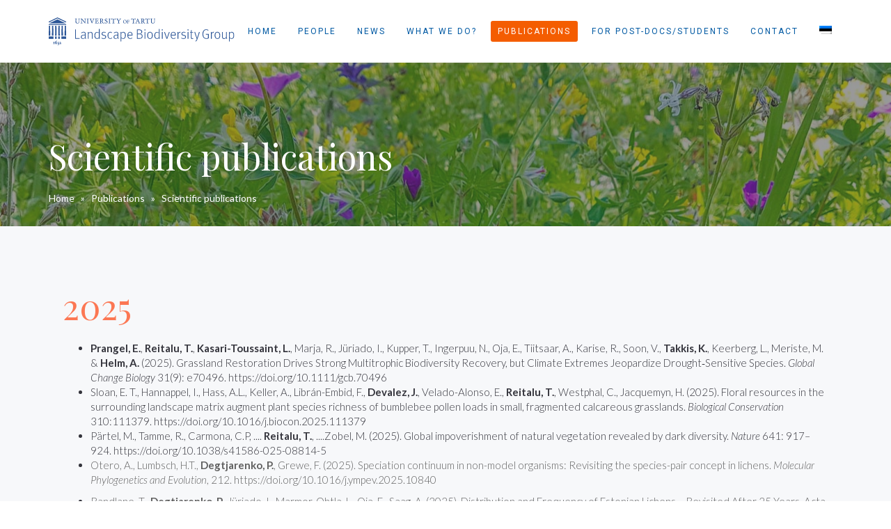

--- FILE ---
content_type: text/html; charset=UTF-8
request_url: https://landscape.ut.ee/publications/scientific-publications/?lang=en
body_size: 28038
content:
<!DOCTYPE html>
<html dir="ltr" lang="en-US" prefix="og: https://ogp.me/ns#">
<head>
	<meta charset="UTF-8"/>
	<meta http-equiv="X-UA-Compatible" content="IE=edge">
	<meta name="viewport" content="width=device-width, initial-scale=1">
	<title>Scientific publications - University of Tartu Landscape Biodiversity Group</title>
	<style>img:is([sizes="auto" i], [sizes^="auto," i]) { contain-intrinsic-size: 3000px 1500px }</style>
	<link rel="alternate" hreflang="et" href="https://landscape.ut.ee/publikatsioonid/teaduspublikatsioonid/" />
<link rel="alternate" hreflang="en" href="https://landscape.ut.ee/publications/scientific-publications/?lang=en" />
<link rel="alternate" hreflang="x-default" href="https://landscape.ut.ee/publikatsioonid/teaduspublikatsioonid/" />

		<!-- All in One SEO 4.9.3 - aioseo.com -->
	<meta name="robots" content="max-image-preview:large" />
	<link rel="canonical" href="https://landscape.ut.ee/publications/scientific-publications/?lang=en" />
	<meta name="generator" content="All in One SEO (AIOSEO) 4.9.3" />
		<meta property="og:locale" content="en_US" />
		<meta property="og:site_name" content="University of Tartu Landscape Biodiversity Group -" />
		<meta property="og:type" content="article" />
		<meta property="og:title" content="Scientific publications - University of Tartu Landscape Biodiversity Group" />
		<meta property="og:url" content="https://landscape.ut.ee/publications/scientific-publications/?lang=en" />
		<meta property="article:published_time" content="2019-03-03T15:59:10+00:00" />
		<meta property="article:modified_time" content="2025-10-01T08:09:26+00:00" />
		<meta name="twitter:card" content="summary_large_image" />
		<meta name="twitter:title" content="Scientific publications - University of Tartu Landscape Biodiversity Group" />
		<script type="application/ld+json" class="aioseo-schema">
			{"@context":"https:\/\/schema.org","@graph":[{"@type":"BreadcrumbList","@id":"https:\/\/landscape.ut.ee\/publications\/scientific-publications\/?lang=en#breadcrumblist","itemListElement":[{"@type":"ListItem","@id":"https:\/\/landscape.ut.ee\/?lang=en#listItem","position":1,"name":"Home","item":"https:\/\/landscape.ut.ee\/?lang=en","nextItem":{"@type":"ListItem","@id":"https:\/\/landscape.ut.ee\/publications\/?lang=en#listItem","name":"Publications"}},{"@type":"ListItem","@id":"https:\/\/landscape.ut.ee\/publications\/?lang=en#listItem","position":2,"name":"Publications","item":"https:\/\/landscape.ut.ee\/publications\/?lang=en","nextItem":{"@type":"ListItem","@id":"https:\/\/landscape.ut.ee\/publications\/scientific-publications\/?lang=en#listItem","name":"Scientific publications"},"previousItem":{"@type":"ListItem","@id":"https:\/\/landscape.ut.ee\/?lang=en#listItem","name":"Home"}},{"@type":"ListItem","@id":"https:\/\/landscape.ut.ee\/publications\/scientific-publications\/?lang=en#listItem","position":3,"name":"Scientific publications","previousItem":{"@type":"ListItem","@id":"https:\/\/landscape.ut.ee\/publications\/?lang=en#listItem","name":"Publications"}}]},{"@type":"Organization","@id":"https:\/\/landscape.ut.ee\/?lang=en\/#organization","name":"Tartu \u00dclikooli Maastike elurikkuse t\u00f6\u00f6r\u00fchm","url":"https:\/\/landscape.ut.ee\/?lang=en\/"},{"@type":"WebPage","@id":"https:\/\/landscape.ut.ee\/publications\/scientific-publications\/?lang=en#webpage","url":"https:\/\/landscape.ut.ee\/publications\/scientific-publications\/?lang=en","name":"Scientific publications - University of Tartu Landscape Biodiversity Group","inLanguage":"en-US","isPartOf":{"@id":"https:\/\/landscape.ut.ee\/?lang=en\/#website"},"breadcrumb":{"@id":"https:\/\/landscape.ut.ee\/publications\/scientific-publications\/?lang=en#breadcrumblist"},"datePublished":"2019-03-03T17:59:10+02:00","dateModified":"2025-10-01T11:09:26+03:00"},{"@type":"WebSite","@id":"https:\/\/landscape.ut.ee\/?lang=en\/#website","url":"https:\/\/landscape.ut.ee\/?lang=en\/","name":"Tartu \u00dclikooli Maastike elurikkuse t\u00f6\u00f6r\u00fchm","inLanguage":"en-US","publisher":{"@id":"https:\/\/landscape.ut.ee\/?lang=en\/#organization"}}]}
		</script>
		<!-- All in One SEO -->

<script type="text/javascript">
var ajaxurl = "https://landscape.ut.ee/wp-admin/admin-ajax.php";
var ff_template_url = "https://landscape.ut.ee/wp-content/themes/ark";
</script>
<link rel='dns-prefetch' href='//fonts.googleapis.com' />
<link rel="alternate" type="application/rss+xml" title="University of Tartu Landscape Biodiversity Group &raquo; Feed" href="https://landscape.ut.ee/feed/?lang=en" />
<link rel="alternate" type="application/rss+xml" title="University of Tartu Landscape Biodiversity Group &raquo; Comments Feed" href="https://landscape.ut.ee/comments/feed/?lang=en" />
<link rel='stylesheet' id='animate-css' href='https://landscape.ut.ee/wp-content/plugins/fresh-framework//framework/themes/builder/metaBoxThemeBuilder/assets/freshGrid/extern/animate.css/animate.min.css?ver=1.66.0' type='text/css' media='all' />
<link rel='stylesheet' id='ff-freshgrid-css' href='https://landscape.ut.ee/wp-content/plugins/fresh-framework//framework/themes/builder/metaBoxThemeBuilder/assets/freshGrid/freshGrid.css?ver=1.66.0' type='text/css' media='all' />
<link rel='stylesheet' id='wp-block-library-css' href='https://landscape.ut.ee/wp-includes/css/dist/block-library/style.min.css?ver=6.8.3' type='text/css' media='all' />
<style id='classic-theme-styles-inline-css' type='text/css'>
/*! This file is auto-generated */
.wp-block-button__link{color:#fff;background-color:#32373c;border-radius:9999px;box-shadow:none;text-decoration:none;padding:calc(.667em + 2px) calc(1.333em + 2px);font-size:1.125em}.wp-block-file__button{background:#32373c;color:#fff;text-decoration:none}
</style>
<link rel='stylesheet' id='aioseo/css/src/vue/standalone/blocks/table-of-contents/global.scss-css' href='https://landscape.ut.ee/wp-content/plugins/all-in-one-seo-pack/dist/Lite/assets/css/table-of-contents/global.e90f6d47.css?ver=4.9.3' type='text/css' media='all' />
<style id='safe-svg-svg-icon-style-inline-css' type='text/css'>
.safe-svg-cover{text-align:center}.safe-svg-cover .safe-svg-inside{display:inline-block;max-width:100%}.safe-svg-cover svg{fill:currentColor;height:100%;max-height:100%;max-width:100%;width:100%}

</style>
<style id='global-styles-inline-css' type='text/css'>
:root{--wp--preset--aspect-ratio--square: 1;--wp--preset--aspect-ratio--4-3: 4/3;--wp--preset--aspect-ratio--3-4: 3/4;--wp--preset--aspect-ratio--3-2: 3/2;--wp--preset--aspect-ratio--2-3: 2/3;--wp--preset--aspect-ratio--16-9: 16/9;--wp--preset--aspect-ratio--9-16: 9/16;--wp--preset--color--black: #000000;--wp--preset--color--cyan-bluish-gray: #abb8c3;--wp--preset--color--white: #ffffff;--wp--preset--color--pale-pink: #f78da7;--wp--preset--color--vivid-red: #cf2e2e;--wp--preset--color--luminous-vivid-orange: #ff6900;--wp--preset--color--luminous-vivid-amber: #fcb900;--wp--preset--color--light-green-cyan: #7bdcb5;--wp--preset--color--vivid-green-cyan: #00d084;--wp--preset--color--pale-cyan-blue: #8ed1fc;--wp--preset--color--vivid-cyan-blue: #0693e3;--wp--preset--color--vivid-purple: #9b51e0;--wp--preset--gradient--vivid-cyan-blue-to-vivid-purple: linear-gradient(135deg,rgba(6,147,227,1) 0%,rgb(155,81,224) 100%);--wp--preset--gradient--light-green-cyan-to-vivid-green-cyan: linear-gradient(135deg,rgb(122,220,180) 0%,rgb(0,208,130) 100%);--wp--preset--gradient--luminous-vivid-amber-to-luminous-vivid-orange: linear-gradient(135deg,rgba(252,185,0,1) 0%,rgba(255,105,0,1) 100%);--wp--preset--gradient--luminous-vivid-orange-to-vivid-red: linear-gradient(135deg,rgba(255,105,0,1) 0%,rgb(207,46,46) 100%);--wp--preset--gradient--very-light-gray-to-cyan-bluish-gray: linear-gradient(135deg,rgb(238,238,238) 0%,rgb(169,184,195) 100%);--wp--preset--gradient--cool-to-warm-spectrum: linear-gradient(135deg,rgb(74,234,220) 0%,rgb(151,120,209) 20%,rgb(207,42,186) 40%,rgb(238,44,130) 60%,rgb(251,105,98) 80%,rgb(254,248,76) 100%);--wp--preset--gradient--blush-light-purple: linear-gradient(135deg,rgb(255,206,236) 0%,rgb(152,150,240) 100%);--wp--preset--gradient--blush-bordeaux: linear-gradient(135deg,rgb(254,205,165) 0%,rgb(254,45,45) 50%,rgb(107,0,62) 100%);--wp--preset--gradient--luminous-dusk: linear-gradient(135deg,rgb(255,203,112) 0%,rgb(199,81,192) 50%,rgb(65,88,208) 100%);--wp--preset--gradient--pale-ocean: linear-gradient(135deg,rgb(255,245,203) 0%,rgb(182,227,212) 50%,rgb(51,167,181) 100%);--wp--preset--gradient--electric-grass: linear-gradient(135deg,rgb(202,248,128) 0%,rgb(113,206,126) 100%);--wp--preset--gradient--midnight: linear-gradient(135deg,rgb(2,3,129) 0%,rgb(40,116,252) 100%);--wp--preset--font-size--small: 13px;--wp--preset--font-size--medium: 20px;--wp--preset--font-size--large: 36px;--wp--preset--font-size--x-large: 42px;--wp--preset--spacing--20: 0.44rem;--wp--preset--spacing--30: 0.67rem;--wp--preset--spacing--40: 1rem;--wp--preset--spacing--50: 1.5rem;--wp--preset--spacing--60: 2.25rem;--wp--preset--spacing--70: 3.38rem;--wp--preset--spacing--80: 5.06rem;--wp--preset--shadow--natural: 6px 6px 9px rgba(0, 0, 0, 0.2);--wp--preset--shadow--deep: 12px 12px 50px rgba(0, 0, 0, 0.4);--wp--preset--shadow--sharp: 6px 6px 0px rgba(0, 0, 0, 0.2);--wp--preset--shadow--outlined: 6px 6px 0px -3px rgba(255, 255, 255, 1), 6px 6px rgba(0, 0, 0, 1);--wp--preset--shadow--crisp: 6px 6px 0px rgba(0, 0, 0, 1);}:where(.is-layout-flex){gap: 0.5em;}:where(.is-layout-grid){gap: 0.5em;}body .is-layout-flex{display: flex;}.is-layout-flex{flex-wrap: wrap;align-items: center;}.is-layout-flex > :is(*, div){margin: 0;}body .is-layout-grid{display: grid;}.is-layout-grid > :is(*, div){margin: 0;}:where(.wp-block-columns.is-layout-flex){gap: 2em;}:where(.wp-block-columns.is-layout-grid){gap: 2em;}:where(.wp-block-post-template.is-layout-flex){gap: 1.25em;}:where(.wp-block-post-template.is-layout-grid){gap: 1.25em;}.has-black-color{color: var(--wp--preset--color--black) !important;}.has-cyan-bluish-gray-color{color: var(--wp--preset--color--cyan-bluish-gray) !important;}.has-white-color{color: var(--wp--preset--color--white) !important;}.has-pale-pink-color{color: var(--wp--preset--color--pale-pink) !important;}.has-vivid-red-color{color: var(--wp--preset--color--vivid-red) !important;}.has-luminous-vivid-orange-color{color: var(--wp--preset--color--luminous-vivid-orange) !important;}.has-luminous-vivid-amber-color{color: var(--wp--preset--color--luminous-vivid-amber) !important;}.has-light-green-cyan-color{color: var(--wp--preset--color--light-green-cyan) !important;}.has-vivid-green-cyan-color{color: var(--wp--preset--color--vivid-green-cyan) !important;}.has-pale-cyan-blue-color{color: var(--wp--preset--color--pale-cyan-blue) !important;}.has-vivid-cyan-blue-color{color: var(--wp--preset--color--vivid-cyan-blue) !important;}.has-vivid-purple-color{color: var(--wp--preset--color--vivid-purple) !important;}.has-black-background-color{background-color: var(--wp--preset--color--black) !important;}.has-cyan-bluish-gray-background-color{background-color: var(--wp--preset--color--cyan-bluish-gray) !important;}.has-white-background-color{background-color: var(--wp--preset--color--white) !important;}.has-pale-pink-background-color{background-color: var(--wp--preset--color--pale-pink) !important;}.has-vivid-red-background-color{background-color: var(--wp--preset--color--vivid-red) !important;}.has-luminous-vivid-orange-background-color{background-color: var(--wp--preset--color--luminous-vivid-orange) !important;}.has-luminous-vivid-amber-background-color{background-color: var(--wp--preset--color--luminous-vivid-amber) !important;}.has-light-green-cyan-background-color{background-color: var(--wp--preset--color--light-green-cyan) !important;}.has-vivid-green-cyan-background-color{background-color: var(--wp--preset--color--vivid-green-cyan) !important;}.has-pale-cyan-blue-background-color{background-color: var(--wp--preset--color--pale-cyan-blue) !important;}.has-vivid-cyan-blue-background-color{background-color: var(--wp--preset--color--vivid-cyan-blue) !important;}.has-vivid-purple-background-color{background-color: var(--wp--preset--color--vivid-purple) !important;}.has-black-border-color{border-color: var(--wp--preset--color--black) !important;}.has-cyan-bluish-gray-border-color{border-color: var(--wp--preset--color--cyan-bluish-gray) !important;}.has-white-border-color{border-color: var(--wp--preset--color--white) !important;}.has-pale-pink-border-color{border-color: var(--wp--preset--color--pale-pink) !important;}.has-vivid-red-border-color{border-color: var(--wp--preset--color--vivid-red) !important;}.has-luminous-vivid-orange-border-color{border-color: var(--wp--preset--color--luminous-vivid-orange) !important;}.has-luminous-vivid-amber-border-color{border-color: var(--wp--preset--color--luminous-vivid-amber) !important;}.has-light-green-cyan-border-color{border-color: var(--wp--preset--color--light-green-cyan) !important;}.has-vivid-green-cyan-border-color{border-color: var(--wp--preset--color--vivid-green-cyan) !important;}.has-pale-cyan-blue-border-color{border-color: var(--wp--preset--color--pale-cyan-blue) !important;}.has-vivid-cyan-blue-border-color{border-color: var(--wp--preset--color--vivid-cyan-blue) !important;}.has-vivid-purple-border-color{border-color: var(--wp--preset--color--vivid-purple) !important;}.has-vivid-cyan-blue-to-vivid-purple-gradient-background{background: var(--wp--preset--gradient--vivid-cyan-blue-to-vivid-purple) !important;}.has-light-green-cyan-to-vivid-green-cyan-gradient-background{background: var(--wp--preset--gradient--light-green-cyan-to-vivid-green-cyan) !important;}.has-luminous-vivid-amber-to-luminous-vivid-orange-gradient-background{background: var(--wp--preset--gradient--luminous-vivid-amber-to-luminous-vivid-orange) !important;}.has-luminous-vivid-orange-to-vivid-red-gradient-background{background: var(--wp--preset--gradient--luminous-vivid-orange-to-vivid-red) !important;}.has-very-light-gray-to-cyan-bluish-gray-gradient-background{background: var(--wp--preset--gradient--very-light-gray-to-cyan-bluish-gray) !important;}.has-cool-to-warm-spectrum-gradient-background{background: var(--wp--preset--gradient--cool-to-warm-spectrum) !important;}.has-blush-light-purple-gradient-background{background: var(--wp--preset--gradient--blush-light-purple) !important;}.has-blush-bordeaux-gradient-background{background: var(--wp--preset--gradient--blush-bordeaux) !important;}.has-luminous-dusk-gradient-background{background: var(--wp--preset--gradient--luminous-dusk) !important;}.has-pale-ocean-gradient-background{background: var(--wp--preset--gradient--pale-ocean) !important;}.has-electric-grass-gradient-background{background: var(--wp--preset--gradient--electric-grass) !important;}.has-midnight-gradient-background{background: var(--wp--preset--gradient--midnight) !important;}.has-small-font-size{font-size: var(--wp--preset--font-size--small) !important;}.has-medium-font-size{font-size: var(--wp--preset--font-size--medium) !important;}.has-large-font-size{font-size: var(--wp--preset--font-size--large) !important;}.has-x-large-font-size{font-size: var(--wp--preset--font-size--x-large) !important;}
:where(.wp-block-post-template.is-layout-flex){gap: 1.25em;}:where(.wp-block-post-template.is-layout-grid){gap: 1.25em;}
:where(.wp-block-columns.is-layout-flex){gap: 2em;}:where(.wp-block-columns.is-layout-grid){gap: 2em;}
:root :where(.wp-block-pullquote){font-size: 1.5em;line-height: 1.6;}
</style>
<link rel='stylesheet' id='wpml-menu-item-0-css' href='https://landscape.ut.ee/wp-content/plugins/sitepress-multilingual-cms/templates/language-switchers/menu-item/style.min.css?ver=1' type='text/css' media='all' />
<link rel='stylesheet' id='bootstrap-css' href='https://landscape.ut.ee/wp-content/themes/ark/assets/plugins/bootstrap/css/bootstrap.min.css?ver=3.3.7' type='text/css' media='all' />
<link rel='stylesheet' id='jquery.mCustomScrollbar-css' href='https://landscape.ut.ee/wp-content/themes/ark/assets/plugins/scrollbar/jquery.mCustomScrollbar.css?ver=3.1.12' type='text/css' media='all' />
<link rel='stylesheet' id='owl.carousel-css' href='https://landscape.ut.ee/wp-content/themes/ark/assets/plugins/owl-carousel/assets/owl.carousel.css?ver=1.3.2' type='text/css' media='all' />
<link rel='stylesheet' id='magnific-popup-css' href='https://landscape.ut.ee/wp-content/themes/ark/assets/plugins/magnific-popup/magnific-popup.css?ver=1.1.0' type='text/css' media='all' />
<link rel='stylesheet' id='cubeportfolio-css' href='https://landscape.ut.ee/wp-content/themes/ark/assets/plugins/cubeportfolio/css/cubeportfolio.min.css?ver=3.8.0' type='text/css' media='all' />
<link rel='stylesheet' id='freshframework-font-awesome4-css' href='https://landscape.ut.ee/wp-content/plugins/fresh-framework///framework/extern/iconfonts/ff-font-awesome4/ff-font-awesome4.css?ver=6.8.3' type='text/css' media='all' />
<link rel='stylesheet' id='freshframework-font-et-line-css' href='https://landscape.ut.ee/wp-content/plugins/fresh-framework///framework/extern/iconfonts/ff-font-et-line/ff-font-et-line.css?ver=6.8.3' type='text/css' media='all' />
<link rel='stylesheet' id='freshframework-simple-line-icons-css' href='https://landscape.ut.ee/wp-content/plugins/fresh-framework///framework/extern/iconfonts/ff-font-simple-line-icons/ff-font-simple-line-icons.css?ver=6.8.3' type='text/css' media='all' />
<link rel='stylesheet' id='ark-style-css' href='https://landscape.ut.ee/wp-content/themes/ark/style.css?ver=6.8.3' type='text/css' media='all' />
<style id='ark-style-inline-css' type='text/css'>
body,p,.ff-richtext,li,li a,a,h1, h2, h3, h4, h5, h6 ,.progress-box-v1 .progress-title,.progress-box-v2 .progress-title,.team-v5-progress-box .progress-title,.pricing-list-v1 .pricing-list-v1-header-title,.team-v3 .progress-box .progress-title,.rating-container .caption > .label,.theme-portfolio .cbp-l-filters-alignRight,.theme-portfolio .cbp-l-filters-alignLeft,.theme-portfolio .cbp-l-filters-alignCenter,.theme-portfolio .cbp-filter-item,.theme-portfolio .cbp-l-loadMore-button .cbp-l-loadMore-link,.theme-portfolio .cbp-l-loadMore-button .cbp-l-loadMore-button-link,.theme-portfolio .cbp-l-loadMore-text .cbp-l-loadMore-link,.theme-portfolio .cbp-l-loadMore-text .cbp-l-loadMore-button-link,.theme-portfolio-v2 .cbp-l-filters-alignRight .cbp-filter-item,.theme-portfolio-v3 .cbp-l-filters-button .cbp-filter-item,.zeus .tp-bullet-title{font-family:'Lato',Arial,sans-serif}

.blog-classic .blog-classic-label,.blog-classic .blog-classic-subtitle,.blog-grid .blog-grid-title-el,.blog-grid .blog-grid-title-el .blog-grid-title-link,.blog-grid .blog-grid-supplemental-title,.op-b-blog .blog-grid-supplemental-title,.blog-grid .blog-grid-supplemental-category,.blog-grid-supplemental .blog-grid-supplemental-title a,.blog-teaser .blog-teaser-category .blog-teaser-category-title,.blog-teaser .blog-teaser-category .blog-teaser-category-title a,.news-v8 .news-v8-category a,.news-v1 .news-v1-heading .news-v1-heading-title > a,.news-v1 .news-v1-quote:before,.news-v2 .news-v2-subtitle,.news-v2 .news-v2-subtitle a,.ff-news-v3-meta-data,.ff-news-v3-meta-data a,.news-v3 .news-v3-content .news-v3-subtitle,.news-v6 .news-v6-subtitle,.news-v7 .news-v7-subtitle,.news-v8 .news-v8-category,.blog-simple-slider .op-b-blog-title,.blog-simple-slider .op-b-blog-title a,.heading-v1 .heading-v1-title,.heading-v1 .heading-v1-title p,.testimonials-v7 .testimonials-v7-title .sign,.team-v3 .team-v3-member-position,.heading-v1 .heading-v1-subtitle,.heading-v1 .heading-v1-subtitle p,.heading-v2 .heading-v2-text,.heading-v2 .heading-v2-text p,.heading-v3 .heading-v3-text,.heading-v3 .heading-v3-text p,.heading-v4 .heading-v4-subtitle,.heading-v4 .heading-v4-subtitle p,.newsletter-v2 .newsletter-v2-title span.sign,.quote-socials-v1 .quote-socials-v1-quote,.quote-socials-v1 .quote-socials-v1-quote p,.sliding-bg .sliding-bg-title,.timeline-v4 .timeline-v4-subtitle, .timeline-v4 .timeline-v4-subtitle a,.counters-v2 .counters-v2-subtitle,.icon-box-v2 .icon-box-v2-body-subtitle,.i-banner-v1 .i-banner-v1-heading .i-banner-v1-member-position,.i-banner-v1 .i-banner-v1-quote,.i-banner-v3 .i-banner-v3-subtitle,.newsletter-v2 .newsletter-v2-title:before,.piechart-v1 .piechart-v1-body .piechart-v1-body-subtitle,.pricing-list-v1 .pricing-list-v1-body .pricing-list-v1-header-subtitle,.pricing-list-v2 .pricing-list-v2-header-title,.pricing-list-v3 .pricing-list-v3-text,.promo-block-v2 .promo-block-v2-text,.promo-block-v2 .promo-block-v2-text p,.promo-block-v3 .promo-block-v3-subtitle,.services-v1 .services-v1-subtitle,.services-v10 .services-v10-no,.services-v11 .services-v11-subtitle,.slider-block-v1 .slider-block-v1-subtitle,.team-v3 .team-v3-header .team-v3-member-position,.team-v4 .team-v4-content .team-v4-member-position,.testimonials-v1 .testimonials-v1-author-position,.testimonials-v3 .testimonials-v3-subtitle:before,.testimonials-v3 .testimonials-v3-subtitle span.sign,.testimonials-v3 .testimonials-v3-author,.testimonials-v5 .testimonials-v5-quote-text,.testimonials-v5 .testimonials-v5-quote-text p,.testimonials-v6 .testimonials-v6-element .testimonials-v6-position,.testimonials-v6 .testimonials-v6-quote-text,.testimonials-v6 .testimonials-v6-quote-text p,.testimonials-v7 .testimonials-v7-title:before,.testimonials-v7 .testimonials-v7-author,.testimonials-v7-title-span,.footer .footer-testimonials .footer-testimonials-quote:before,.animated-headline-v1 .animated-headline-v1-subtitle,.news-v3 .news-v3-content .news-v3-subtitle,.news-v3 .news-v3-content .news-v3-subtitle a,.theme-ci-v1 .theme-ci-v1-item .theme-ci-v1-title{font-family:'Droid Serif',Arial,sans-serif}

code, kbd, pre, samp{font-family:'Courier New', Courier, monospace,Arial,sans-serif}

.custom-font-1{font-family:'Lato',Arial,sans-serif}

.custom-font-2{font-family:'Roboto',Arial,sans-serif}

.custom-font-3{font-family:'Playfair Display',Arial,sans-serif}

.custom-font-4{font-family:Arial, Helvetica, sans-serif,Arial,sans-serif}

.custom-font-5{font-family:Arial, Helvetica, sans-serif,Arial,sans-serif}

.custom-font-6{font-family:Arial, Helvetica, sans-serif,Arial,sans-serif}

.custom-font-7{font-family:Arial, Helvetica, sans-serif,Arial,sans-serif}

.custom-font-8{font-family:Arial, Helvetica, sans-serif,Arial,sans-serif}


</style>
<link rel='stylesheet' id='ark-google-fonts-css' href='//fonts.googleapis.com/css?family=Lato%3A100%2C300%2C400%2C500%2C700%2C300i%2C400i%2C500i%2C700i%7CDroid+Serif%3A100%2C300%2C400%2C500%2C700%2C300i%2C400i%2C500i%2C700i%7CRoboto%3A100%2C300%2C400%2C500%2C700%2C300i%2C400i%2C500i%2C700i%7CPlayfair+Display%3A100%2C300%2C400%2C500%2C700%2C300i%2C400i%2C500i%2C700i&#038;subset=cyrillic%2Ccyrillic-ext%2Cgreek%2Cgreek-ext%2Clatin%2Clatin-ext%2Cvietnamese&#038;ver=1.66.0' type='text/css' media='all' />
<link rel='stylesheet' id='ark-colors-css' href='https://landscape.ut.ee/wp-content/uploads/freshframework/css/colors.css?ver=6.8.3' type='text/css' media='all' />
<link rel='stylesheet' id='twentytwenty-css' href='https://landscape.ut.ee/wp-content/themes/ark/assets/plugins/twentytwenty/css/twentytwenty.css?ver=6.8.3' type='text/css' media='all' />
<script type="text/javascript" src="https://landscape.ut.ee/wp-includes/js/jquery/jquery.min.js?ver=3.7.1" id="jquery-core-js"></script>
<script type="text/javascript" src="https://landscape.ut.ee/wp-includes/js/jquery/jquery-migrate.min.js?ver=3.4.1" id="jquery-migrate-js"></script>
<!--[if lt IE 9]>
<script type="text/javascript" src="https://landscape.ut.ee/wp-content/themes/ark/assets/plugins/html5shiv.js?ver=3.7.3" id="ie_html5shiv-js"></script>
<![endif]-->
<!--[if lt IE 9]>
<script type="text/javascript" src="https://landscape.ut.ee/wp-content/themes/ark/assets/plugins/respond.min.js?ver=1.1.0" id="respond-js"></script>
<![endif]-->
<link rel="https://api.w.org/" href="https://landscape.ut.ee/wp-json/" /><link rel="alternate" title="JSON" type="application/json" href="https://landscape.ut.ee/wp-json/wp/v2/pages/1591" /><link rel="EditURI" type="application/rsd+xml" title="RSD" href="https://landscape.ut.ee/xmlrpc.php?rsd" />
<link rel='shortlink' href='https://landscape.ut.ee/?p=1591&#038;lang=en' />
<link rel="alternate" title="oEmbed (JSON)" type="application/json+oembed" href="https://landscape.ut.ee/wp-json/oembed/1.0/embed?url=https%3A%2F%2Flandscape.ut.ee%2Fpublications%2Fscientific-publications%2F%3Flang%3Den" />
<link rel="alternate" title="oEmbed (XML)" type="text/xml+oembed" href="https://landscape.ut.ee/wp-json/oembed/1.0/embed?url=https%3A%2F%2Flandscape.ut.ee%2Fpublications%2Fscientific-publications%2F%3Flang%3Den&#038;format=xml" />
<meta name="generator" content="WPML ver:4.8.6 stt:1,15;" />

		<!-- GA Google Analytics @ https://m0n.co/ga -->
		<script async src="https://www.googletagmanager.com/gtag/js?id=UA-135181685-1"></script>
		<script>
			window.dataLayer = window.dataLayer || [];
			function gtag(){dataLayer.push(arguments);}
			gtag('js', new Date());
			gtag('config', 'UA-135181685-1');
		</script>

	<style type="text/css">.recentcomments a{display:inline !important;padding:0 !important;margin:0 !important;}</style><style type="text/css">
.header .navbar-nav .nav-item-child {
    transition-duration: 1ms;
}
.ark-header.header-pills .navbar-nav .nav-item-child {
    padding: 5px 10px;
}
</style></head>
<body class="wp-singular page-template-default page page-id-1591 page-child parent-pageid-1589 wp-theme-ark appear-animate">
<div class="ffb-id-navigation-header wrapper ff-boxed-wrapper animsition "><div class="wrapper-top-space"></div><header class="ark-header  header-pills header header-sticky navbar-fixed-top fg-text-dark ffb-header-design"><div class="ff-ark-header-circle-shadow"></div><nav class="navbar mega-menu fg-text-dark ffb-header-design-inner" role="navigation">
				<div class=" fg-container container fg-container-large  ">
					<div class="menu-container">
						
													<button type="button" class="navbar-toggle" data-toggle="collapse" data-target=".nav-collapse">
								<span class="sr-only">Toggle navigation</span>
								<span class="toggle-icon"></span>
							</button>
						
												<div class="navbar-actions">

													</div>

						<div class="navbar-logo fg-text-dark ffb-logo"><a class="navbar-logo-wrap" href="https://landscape.ut.ee/?lang=en"><img class="navbar-logo-img navbar-logo-img-normal" src="https://landscape.ut.ee/wp-content/uploads/2024/01/maastike-elurikkuse-tooruhm_eng_sinine.svg" alt="University of Tartu Landscape Biodiversity Group"><img class="navbar-logo-img navbar-logo-img-fixed" src="https://landscape.ut.ee/wp-content/uploads/2024/01/maastike-elurikkuse-tooruhm_eng_sinine.svg" alt="University of Tartu Landscape Biodiversity Group"><img class="navbar-logo-img navbar-logo-img-mobile" src="https://landscape.ut.ee/wp-content/uploads/2024/01/maastike-elurikkuse-tooruhm_eng_sinine.svg" alt="University of Tartu Landscape Biodiversity Group"><img class="navbar-logo-img navbar-logo-img-tablet" src="https://landscape.ut.ee/wp-content/uploads/2024/01/maastike-elurikkuse-tooruhm_eng_sinine.svg" alt="University of Tartu Landscape Biodiversity Group"></a><span class="hidden header-height-info" data-desktopBeforeScroll="90" data-desktopAfterScroll="90" data-mobileBeforeScroll="90" data-tabletBeforeScroll="90"></span></div>
					</div>

					<div class="collapse navbar-collapse nav-collapse">
						<div class="menu-container">

															<ul class="nav navbar-nav navbar-nav-left">
									<li id="menu-item-1300" class="menu-item menu-item-type-post_type menu-item-object-page menu-item-home nav-item  menu-item-1300"><a href="https://landscape.ut.ee/?lang=en" class=" nav-item-child ffb-ark-first-level-menu ">Home</a></li><li id="menu-item-2234" class="menu-item menu-item-type-post_type menu-item-object-page nav-item  menu-item-2234"><a href="https://landscape.ut.ee/people/?lang=en" class=" nav-item-child ffb-ark-first-level-menu ">People</a></li><li id="menu-item-9628" class="menu-item menu-item-type-post_type menu-item-object-page nav-item  menu-item-9628"><a href="https://landscape.ut.ee/what-we-do/news/?lang=en" class=" nav-item-child ffb-ark-first-level-menu ">News</a></li><li id="menu-item-2235" class="menu-item menu-item-type-post_type menu-item-object-page menu-item-has-children nav-item  dropdown menu-item-2235"><a href="https://landscape.ut.ee/what-we-do/projects/?lang=en" class=" nav-item-child ffb-ark-first-level-menu  dropdown-link ">What we do?</a><a data-toggle="dropdown" href="#"  href="https://landscape.ut.ee/what-we-do/projects/?lang=en" class=" nav-item-child ffb-ark-first-level-menu  dropdown-toggle ">&nbsp;</a><span class="clearfix"></span><ul class="sub-menu  dropdown-menu "><li id="menu-item-2236" class="menu-item menu-item-type-post_type menu-item-object-page dropdown-menu-item menu-item-2236"><a href="https://landscape.ut.ee/what-we-do/projects/?lang=en" class=" dropdown-menu-item-child  ffb-ark-sub-level-menu ">Projects</a></li><li id="menu-item-2237" class="menu-item menu-item-type-post_type menu-item-object-page dropdown-menu-item menu-item-2237"><a href="https://landscape.ut.ee/what-we-do/cooperation/?lang=en" class=" dropdown-menu-item-child  ffb-ark-sub-level-menu ">Cooperation</a></li><li id="menu-item-3116" class="menu-item menu-item-type-post_type menu-item-object-page dropdown-menu-item menu-item-3116"><a href="https://landscape.ut.ee/?page_id=3091&#038;lang=en" class=" dropdown-menu-item-child  ffb-ark-sub-level-menu ">Citizen Science</a></li><li id="menu-item-6827" class="menu-item menu-item-type-post_type menu-item-object-page dropdown-menu-item menu-item-6827"><a href="https://landscape.ut.ee/restoration-of-alvar-grasslands/?lang=en" class=" dropdown-menu-item-child  ffb-ark-sub-level-menu ">Restoration of Estonian alvar grasslands</a></li></ul></li><li id="menu-item-2238" class="menu-item menu-item-type-post_type menu-item-object-page current-menu-item page_item page-item-1591 current_page_item current-menu-ancestor current-menu-parent current_page_parent current_page_ancestor menu-item-has-children nav-item  dropdown menu-item-2238"><a href="https://landscape.ut.ee/publications/scientific-publications/?lang=en" class=" nav-item-child ffb-ark-first-level-menu  dropdown-link ">Publications</a><a data-toggle="dropdown" href="#"  href="https://landscape.ut.ee/publications/scientific-publications/?lang=en" class=" nav-item-child ffb-ark-first-level-menu  dropdown-toggle ">&nbsp;</a><span class="clearfix"></span><ul class="sub-menu  dropdown-menu "><li id="menu-item-2239" class="menu-item menu-item-type-post_type menu-item-object-page current-menu-item page_item page-item-1591 current_page_item dropdown-menu-item menu-item-2239"><a href="https://landscape.ut.ee/publications/scientific-publications/?lang=en" class=" dropdown-menu-item-child  ffb-ark-sub-level-menu ">Scientific publications</a></li><li id="menu-item-2240" class="menu-item menu-item-type-post_type menu-item-object-page dropdown-menu-item menu-item-2240"><a href="https://landscape.ut.ee/publications/science-popularization/?lang=en" class=" dropdown-menu-item-child  ffb-ark-sub-level-menu ">Science popularization</a></li><li id="menu-item-4801" class="menu-item menu-item-type-post_type menu-item-object-page dropdown-menu-item menu-item-4801"><a href="https://landscape.ut.ee/publications/reports/?lang=en" class=" dropdown-menu-item-child  ffb-ark-sub-level-menu ">Reports</a></li><li id="menu-item-7231" class="menu-item menu-item-type-post_type menu-item-object-page dropdown-menu-item menu-item-7231"><a href="https://landscape.ut.ee/publications/theses/?lang=en" class=" dropdown-menu-item-child  ffb-ark-sub-level-menu ">Theses</a></li></ul></li><li id="menu-item-4379" class="menu-item menu-item-type-post_type menu-item-object-page menu-item-has-children nav-item  dropdown menu-item-4379"><a href="https://landscape.ut.ee/for-post-docs-students-2/?lang=en" class=" nav-item-child ffb-ark-first-level-menu  dropdown-link ">For post-docs/students</a><a data-toggle="dropdown" href="#"  href="https://landscape.ut.ee/for-post-docs-students-2/?lang=en" class=" nav-item-child ffb-ark-first-level-menu  dropdown-toggle ">&nbsp;</a><span class="clearfix"></span><ul class="sub-menu  dropdown-menu "><li id="menu-item-2241" class="menu-item menu-item-type-post_type menu-item-object-page dropdown-menu-item menu-item-2241"><a href="https://landscape.ut.ee/for-post-docs-students/?lang=en" class=" dropdown-menu-item-child  ffb-ark-sub-level-menu ">Post-doc positions</a></li><li id="menu-item-4456" class="menu-item menu-item-type-post_type menu-item-object-page dropdown-menu-item menu-item-4456"><a href="https://landscape.ut.ee/for-students/?lang=en" class=" dropdown-menu-item-child  ffb-ark-sub-level-menu ">For students</a></li></ul></li><li id="menu-item-2242" class="menu-item menu-item-type-post_type menu-item-object-page nav-item  menu-item-2242"><a href="https://landscape.ut.ee/contact/?lang=en" class=" nav-item-child ffb-ark-first-level-menu ">Contact</a></li><li id="menu-item-wpml-ls-2-et" class="menu-item wpml-ls-slot-2 wpml-ls-item wpml-ls-item-et wpml-ls-menu-item wpml-ls-first-item wpml-ls-last-item menu-item-type-wpml_ls_menu_item menu-item-object-wpml_ls_menu_item nav-item  menu-item-wpml-ls-2-et"><a title="Switch to Estonian" href="https://landscape.ut.ee/publikatsioonid/teaduspublikatsioonid/" class=" nav-item-child ffb-ark-first-level-menu " aria-label="Switch to Estonian" role="menuitem"><img
            class="wpml-ls-flag"
            src="https://landscape.ut.ee/wp-content/plugins/sitepress-multilingual-cms/res/flags/et.png"
            alt="Estonian"
            
            
    /></a></li>								</ul>
													</div>
					</div>
				</div>
			</nav>
				</header><div class="page-wrapper"><section class="ffb-id-pk7ir8k fg-section fg-el-has-bg fg-text-light"><span class="fg-bg"><span data-fg-bg="{&quot;type&quot;:&quot;parallax&quot;,&quot;url&quot;:&quot;https:\/\/landscape.ut.ee\/wp-content\/uploads\/2018\/12\/FPs-03.jpg&quot;,&quot;opacity&quot;:&quot;1&quot;,&quot;width&quot;:&quot;1920&quot;,&quot;height&quot;:&quot;626&quot;,&quot;speed&quot;:&quot;50&quot;,&quot;size&quot;:&quot;auto&quot;,&quot;offset_h&quot;:&quot;50&quot;,&quot;offset_v&quot;:&quot;50&quot;}" class="fg-bg-layer fg-bg-type-parallax " style="opacity: 1; background-image: url(&quot;https://landscape.ut.ee/wp-content/uploads/2018/12/FPs-03.jpg&quot;);"></span><span data-fg-bg="{&quot;type&quot;:&quot;color&quot;,&quot;opacity&quot;:1,&quot;color&quot;:&quot;rgba(52, 52, 52, 0.5)&quot;}" class="fg-bg-layer fg-bg-type-color " style="opacity: 1; background-color: rgba(52, 52, 52, 0.5);"></span></span><div class="fg-container container fg-container-large fg-container-lvl--1 "><div class="fg-row row    " ><div class="ffb-id-pk7ir8l fg-col col-xs-12 col-md-12 fg-text-light"><div class="fg-vcenter-wrapper"><div class="fg-vcenter"><h1 class="ffb-id-2o0ief8u blog-grid-title-lg fg-text-light">Scientific publications</h1><section class="ffb-id-2o0j4vl0 breadcrumbs-pure fg-text-dark"><div itemscope itemtype="http://schema.org/BreadcrumbList"><span itemprop="itemListElement" itemscope itemtype="http://schema.org/ListItem"><a class="link" itemtype="http://schema.org/Thing" itemprop="item" href="https://landscape.ut.ee" id="https://landscape.ut.ee"><span itemprop="name">Home</span></a><meta itemprop="position" content="1" /></span><span class="separator">&nbsp;&nbsp;&nbsp;&raquo;&nbsp;&nbsp;&nbsp;</span><span itemprop="itemListElement" itemscope itemtype="http://schema.org/ListItem"><a class="link" itemtype="http://schema.org/Thing" itemprop="item" href="https://landscape.ut.ee/publications/?lang=en" id="https://landscape.ut.ee/publications/?lang=en"><span itemprop="name">Publications</span></a><meta itemprop="position" content="2" /></span><span class="separator">&nbsp;&nbsp;&nbsp;&raquo;&nbsp;&nbsp;&nbsp;</span><span class="active" itemprop="itemListElement" itemscope itemtype="http://schema.org/ListItem"><a class="link breadcrumbs-item-active" itemtype="http://schema.org/Thing" itemprop="item" href="https://landscape.ut.ee/publications/scientific-publications/?lang=en" id="https://landscape.ut.ee/publications/scientific-publications/?lang=en"><span itemprop="name">Scientific publications</span></a><meta itemprop="position" content="3" /></span></div></section></div></div></div></div></div></section><style>/* RESETS - DO NOT CHANGE DYNAMICALLY */header .navbar-logo,header.header-shrink .navbar-logo {	line-height: 0 !important;}header .navbar-logo-wrap img {	max-height: none !important;}header .navbar-logo .navbar-logo-wrap {	transition-duration: 400ms;	transition-property: all;	transition-timing-function: cubic-bezier(0.7, 1, 0.7, 1);}@media (max-width: 991px){	header .navbar-logo .navbar-logo-img {		max-width: none !important;	}}@media (max-width: 991px){	.header .navbar-actions .navbar-actions-shrink {		max-height: none;	}}@media (min-width: 992px){	.header .navbar-actions .navbar-actions-shrink {		max-height: none;	}}@media (min-width: 992px) {	.header-shrink.ark-header .navbar-actions .navbar-actions-shrink {		max-height: none;	}}@media (max-width: 991px){	.header-fullscreen .header-fullscreen-col {		width: calc(100% - 60px);	}	.header-fullscreen .header-fullscreen-col.header-fullscreen-nav-actions-left {		width: 30px;	}}.ark-header .topbar-toggle-trigger {	padding: 0;}header .navbar-logo .navbar-logo-wrap {	transition-property: width, height, opacity, padding, margin-top, margin-bottom;}/* DYNAMIC OVERWRITES */.ark-header .navbar-logo .navbar-logo-wrap {	line-height: 1px;}@media (min-width: 992px) {	.wrapper>.wrapper-top-space {	height: 90px;	}	.ark-header .navbar-logo .navbar-logo-wrap {		padding-top: 25px;		padding-bottom: 25px;	}}@media (min-width: 992px) {	.header-shrink.ark-header .navbar-logo .navbar-logo-wrap {		padding-top: 25px;		padding-bottom: 25px;	}}@media (min-width: 992px) {	.ark-header .navbar-nav .nav-item {		line-height: 90px;	}	.ark-header .navbar-nav .nav-item ul {		line-height: 1.42857143;	}}@media (min-width: 992px) {	header .navbar-logo-wrap img {		height: 40px !important;	}}@media (min-width: 992px) {	header.header-shrink .navbar-logo-wrap img {		height: 40px !important;	}}.ark-header .navbar-actions .navbar-actions-shrink {	line-height: 89px;}@media (min-width: 992px){	.header-shrink.ark-header .navbar-actions .navbar-actions-shrink {		line-height: 89px;	}}@media (min-width: 992px) {	.ark-header.header-no-pills .navbar-nav .nav-item-child {		line-height: 90px;	}}@media (min-width: 992px) {	.ark-header.header-no-pills.header-shrink .navbar-nav .nav-item-child {		line-height: 90px;	}}@media (min-width: 992px) {	.ark-header.header-pills .navbar-nav .nav-item-child {		margin-top: 30px;		margin-bottom: 30px;	}}@media (min-width: 992px) {	.ark-header.header-pills.header-shrink .navbar-nav .nav-item-child {		margin-top: 30px;		margin-bottom: 30px;	}}@media (max-width: 767px) {	.header-fullscreen .header-fullscreen-nav-actions-left,	.header-fullscreen .header-fullscreen-nav-actions-right {		padding-top: 30px;		padding-bottom: 30px;	}}@media (min-width: 768px) and (max-width: 991px) {	.header-fullscreen .header-fullscreen-nav-actions-left,	.header-fullscreen .header-fullscreen-nav-actions-right {		padding-top: 30px;		padding-bottom: 30px;	}}@media (min-width: 992px) {	.header-fullscreen .header-fullscreen-nav-actions-left,	.header-fullscreen .header-fullscreen-nav-actions-right {		padding-top: 30px;		padding-bottom: 30px;	}}@media (min-width: 992px) {	.header-shrink.header-fullscreen .header-fullscreen-nav-actions-left,	.header-shrink.header-fullscreen .header-fullscreen-nav-actions-right {		padding-top: 30px;		padding-bottom: 30px;	}}.ark-header.auto-hiding-navbar.nav-up {	top: -100px;}.ark-header.auto-hiding-navbar.nav-up.header-has-topbar {	top: -100%}.search-on-header-field .search-on-header-input {	height: 88px;}.header-shrink .search-on-header-field .search-on-header-input {	height: 88px;}@media (max-width: 767px) {	.search-on-header-field .search-on-header-input {		height: 90px;	}}@media (min-width: 768px) and (max-width: 991px) {	.search-on-header-field .search-on-header-input {		height: 90px;	}}@media (max-width: 767px) {	.ark-header .topbar-toggle-trigger {		height: 20px;		margin-top: 35px;		margin-bottom: 35px;	}}@media (min-width: 768px) and (max-width: 991px) {	.ark-header .topbar-toggle-trigger {		height: 20px;		margin-top: 35px;		margin-bottom: 35px;	}}/* HORIZONTAL - TABLET */@media (min-width: 768px) and (max-width: 991px) {	.ark-header .navbar-toggle{		margin-top: 32.5px;		margin-bottom: 32.5px;	}}@media (min-width: 768px) and (max-width: 991px) {	.ark-header .navbar-actions .navbar-actions-shrink {		line-height: 90px;	}}@media (min-width: 768px) and (max-width: 991px) {	header .navbar-logo-wrap img {		height: 45px !important;	}}@media (min-width: 768px) and (max-width: 991px) {	.wrapper-top-space-xs {		height: 90px;	}	.ark-header .navbar-logo .navbar-logo-wrap {		padding-top: 22.5px;		padding-bottom: 22.5px;	}}/* HORIZONTAL - MOBILE */@media (max-width: 767px) {	.ark-header .navbar-toggle{		margin-top: 32.5px;		margin-bottom: 32.5px;	}}@media (max-width: 767px) {	.ark-header .navbar-actions .navbar-actions-shrink {		line-height: 90px;	}}@media (max-width: 767px) {	header .navbar-logo-wrap img {		height: 45px !important;	}}@media (max-width: 767px) {	.wrapper-top-space-xs {		height: 90px;	}	.ark-header .navbar-logo .navbar-logo-wrap {		padding-top: 22.5px;		padding-bottom: 22.5px;	}}/* FULLSCREEN */.ark-header.header-fullscreen .navbar-logo{	min-height: 1px !important;}.ark-header.header-fullscreen .navbar-logo-wrap{	width: 100% !important;}@media (max-width: 991px) {	.ark-header.header-fullscreen .header-fullscreen-nav-actions-right{		width: 30px;	}}/* VERTICAL */@media (max-width: 767px) {	.header-vertical .navbar-toggle {		margin-top: 32.5px;		margin-bottom: 32.5px;	}}@media (max-width: 767px) {	.header-section-scroll .navbar-toggle {		margin-top: 32.5px;		margin-bottom: 32.5px;	}}@media (max-width: 767px) {	header.ark-header-vertical .navbar-logo .navbar-logo-wrap {		padding-top: 22.5px !important;		padding-bottom: 22.5px !important;	}}@media (max-width: 767px) {	header.ark-header-vertical .shopping-cart-wrapper {		margin-top: -55px;	}}@media (min-width: 768px) and (max-width: 991px) {	.header-vertical .navbar-toggle {		margin-top: 32.5px;		margin-bottom: 32.5px;	}}@media (min-width: 768px) and (max-width: 991px) {	.header-section-scroll .navbar-toggle {		margin-top: 32.5px;		margin-bottom: 32.5px;	}}@media (min-width: 768px) and (max-width: 991px) {	header.ark-header-vertical .navbar-logo .navbar-logo-wrap {		padding-top: 22.5px !important;		padding-bottom: 22.5px !important;	}}@media (min-width: 768px) and (max-width: 991px) {	header.ark-header-vertical .shopping-cart-wrapper {		margin-top: -55px;	}}/* VERTICAL TEMPLATES */@media (max-width: 767px) {	.ark-header .ffb-header-template-item-vcenter{		height:  90px;	}}@media (min-width: 768px) and (max-width: 991px) {	.ark-header .ffb-header-template-item-vcenter{		height:  90px;	}}@media (min-width: 992px) {	.ark-header .ffb-header-template-item-vcenter{		height:  90px;	}	.ark-header.header-shrink .ffb-header-template-item-vcenter{		height: 90px;	}}/* HEADER HEIGHT FIX FOR IE */@media (min-width: 992px) {	.ark-header .navbar-nav .nav-item {		max-height: 90px;		overflow: visible;	}}/* LOGO JUMP OUT */ .ffb-id-navigation-header .ffb-header-design %s3{ border: 10px solid red !important;}.ffb-id-navigation-header .ffb-ark-first-level-menu{ font-family: 'Roboto', Arial, sans-serif !important;}.ffb-id-navigation-header .ffb-ark-first-level-menu:before,.ffb-id-navigation-header .ffb-ark-first-level-menu:after,.ffb-id-navigation-header .ffb-ark-first-level-menu:hover,.ffb-id-navigation-header .ffb-ark-first-level-menu:focus,.ffb-id-navigation-header .ffb-ark-first-level-menu *,.ffb-id-navigation-header .ffb-ark-first-level-menu *:before,.ffb-id-navigation-header .ffb-ark-first-level-menu *:after,.ffb-id-navigation-header .ffb-ark-first-level-menu *:hover,.ffb-id-navigation-header .ffb-ark-first-level-menu *:focus{ font-family: 'Roboto', Arial, sans-serif !important;}.ffb-id-navigation-header .ffb-ark-sub-level-menu{ font-family: 'Roboto', Arial, sans-serif !important;}.ffb-id-navigation-header .ffb-ark-sub-level-menu:before,.ffb-id-navigation-header .ffb-ark-sub-level-menu:after,.ffb-id-navigation-header .ffb-ark-sub-level-menu:hover,.ffb-id-navigation-header .ffb-ark-sub-level-menu:focus,.ffb-id-navigation-header .ffb-ark-sub-level-menu *,.ffb-id-navigation-header .ffb-ark-sub-level-menu *:before,.ffb-id-navigation-header .ffb-ark-sub-level-menu *:after,.ffb-id-navigation-header .ffb-ark-sub-level-menu *:hover,.ffb-id-navigation-header .ffb-ark-sub-level-menu *:focus{ font-family: 'Roboto', Arial, sans-serif !important;}@media (min-width:992px) { .ffb-id-navigation-header  .ark-header:not(.header-shrink) .menu-container>ul>li>a.nav-item-child{ color:#0059a3;}}@media (min-width:992px) { .ffb-id-navigation-header  .ark-header:not(.header-shrink) .menu-container>ul>li.current-menu-ancestor>a.nav-item-child{ color:#ffffff;}}@media (min-width:992px) { .ffb-id-navigation-header  .ark-header:not(.header-shrink) .menu-container>ul>li.current-menu-item>a.nav-item-child{ color:#ffffff;}}@media (min-width:992px) { .ffb-id-navigation-header  .ark-header:not(.header-shrink) .menu-container>ul>li.active>a.nav-item-child{ color:#ffffff;}}@media (min-width:992px) { .ffb-id-navigation-header  .ark-header:not(.header-shrink) .menu-container>ul>li:hover>a.nav-item-child{ color:#ffffff !important;}}@media (min-width:992px) { .ffb-id-navigation-header  .ark-header:not(.header-shrink) .menu-container>ul>li.current-menu-ancestor>a.nav-item-child{ background-color:#f45d01;}}@media (min-width:992px) { .ffb-id-navigation-header  .ark-header:not(.header-shrink) .menu-container>ul>li.current-menu-item>a.nav-item-child{ background-color:#f45d01;}}@media (min-width:992px) { .ffb-id-navigation-header  .ark-header:not(.header-shrink) .menu-container>ul>li.active>a.nav-item-child{ background-color:#f45d01;}}@media (min-width:992px) { .ffb-id-navigation-header  .ark-header:not(.header-shrink) .menu-container>ul>li:hover>a.nav-item-child{ background-color:#f45d01 !important;}}@media (min-width:992px) { .ffb-id-navigation-header  .ark-header:not(.header-shrink) ul.dropdown-menu a.ffb-ark-sub-level-menu{ color:#0059a3;}}@media (min-width:992px) { .ffb-id-navigation-header  .ark-header:not(.header-shrink) ul.dropdown-menu li.current-menu-ancestor>a.ffb-ark-sub-level-menu{ color:#ffffff;}}@media (min-width:992px) { .ffb-id-navigation-header  .ark-header:not(.header-shrink) ul.dropdown-menu li.current-menu-item>a.ffb-ark-sub-level-menu{ color:#ffffff;}}@media (min-width:992px) { .ffb-id-navigation-header  .ark-header:not(.header-shrink) ul.dropdown-menu li.active>a.ffb-ark-sub-level-menu{ color:#ffffff;}}@media (min-width:992px) { .ffb-id-navigation-header  .ark-header:not(.header-shrink) ul.mega-menu-list .mega-menu-title{ color:#0059a3;}}@media (min-width:992px) { .ffb-id-navigation-header  .ark-header:not(.header-shrink) ul.mega-menu-list a.ffb-ark-sub-level-menu{ color:#0059a3;}}@media (min-width:992px) { .ffb-id-navigation-header  .ark-header:not(.header-shrink) ul.mega-menu-list li.current-menu-ancestor>a.ffb-ark-sub-level-menu{ color:#ffffff;}}@media (min-width:992px) { .ffb-id-navigation-header  .ark-header:not(.header-shrink) ul.mega-menu-list li.current-menu-item>a.ffb-ark-sub-level-menu{ color:#ffffff;}}@media (min-width:992px) { .ffb-id-navigation-header  .ark-header:not(.header-shrink) ul.mega-menu-list li.active>a.ffb-ark-sub-level-menu{ color:#ffffff;}}@media (min-width:992px) { .ffb-id-navigation-header  .ark-header:not(.header-shrink) ul.dropdown-menu a.ffb-ark-sub-level-menu:hover{ color:#ffffff !important;}}@media (min-width:992px) { .ffb-id-navigation-header  .ark-header:not(.header-shrink) ul.mega-menu-list a.ffb-ark-sub-level-menu:hover{ color:#ffffff !important;}}@media (min-width:992px) { .ffb-id-navigation-header .ark-header:not(.header-shrink) ul.dropdown-menu{ background-color:#ffffff;}}@media (min-width:992px) { .ffb-id-navigation-header  .ark-header:not(.header-shrink) ul.dropdown-menu li.current-menu-ancestor>a.ffb-ark-sub-level-menu{ background-color:#97cc04;}}@media (min-width:992px) { .ffb-id-navigation-header  .ark-header:not(.header-shrink) ul.mega-menu-list li.current-menu-ancestor>a.ffb-ark-sub-level-menu{ background-color:#97cc04;}}@media (min-width:992px) { .ffb-id-navigation-header  .ark-header:not(.header-shrink) ul.dropdown-menu li.current-menu-item>a.ffb-ark-sub-level-menu{ background-color:#97cc04;}}@media (min-width:992px) { .ffb-id-navigation-header  .ark-header:not(.header-shrink) ul.mega-menu-list li.current-menu-item>a.ffb-ark-sub-level-menu{ background-color:#97cc04;}}@media (min-width:992px) { .ffb-id-navigation-header  .ark-header:not(.header-shrink) ul.dropdown-menu li.active>a.ffb-ark-sub-level-menu{ background-color:#97cc04;}}@media (min-width:992px) { .ffb-id-navigation-header  .ark-header:not(.header-shrink) ul.mega-menu-list li.active>a.ffb-ark-sub-level-menu{ background-color:#97cc04;}}@media (min-width:992px) { .ffb-id-navigation-header  .ark-header:not(.header-shrink) ul.dropdown-menu a.ffb-ark-sub-level-menu:hover{ background-color:#97cc04 !important;}}@media (min-width:992px) { .ffb-id-navigation-header  .ark-header:not(.header-shrink) ul.mega-menu-list a.ffb-ark-sub-level-menu:hover{ background-color:#97cc04 !important;}}@media (min-width:992px) { .ffb-id-navigation-header .ark-header:not(.header-shrink) ul.dropdown-menu{ box-shadow:0 5px 20px rgba(0, 0, 0, 0.2);}}@media (min-width:992px) { .ffb-id-navigation-header  .ark-header.header-shrink .ff-ark-header-circle-shadow:before{ box-shadow: 0 0 15px rgba(0,0,50,0.09);}}@media (min-width:992px) { .ffb-id-navigation-header  .ark-header.header-shrink .menu-container>ul>li>a.nav-item-child{ color:#0059a3;}}@media (min-width:992px) { .ffb-id-navigation-header  .ark-header.header-shrink .menu-container>ul>li.current-menu-ancestor>a.nav-item-child{ color:#ffffff;}}@media (min-width:992px) { .ffb-id-navigation-header  .ark-header.header-shrink .menu-container>ul>li.current-menu-item>a.nav-item-child{ color:#ffffff;}}@media (min-width:992px) { .ffb-id-navigation-header  .ark-header.header-shrink .menu-container>ul>li.active>a.nav-item-child{ color:#ffffff;}}@media (min-width:992px) { .ffb-id-navigation-header  .ark-header.header-shrink .menu-container>ul>li:hover>a.nav-item-child{ color:#ffffff !important;}}@media (min-width:992px) { .ffb-id-navigation-header  .ark-header.header-shrink .menu-container>ul>li.current-menu-ancestor>a.nav-item-child{ background-color:#f45d01;}}@media (min-width:992px) { .ffb-id-navigation-header  .ark-header.header-shrink .menu-container>ul>li.current-menu-item>a.nav-item-child{ background-color:#f45d01;}}@media (min-width:992px) { .ffb-id-navigation-header  .ark-header.header-shrink .menu-container>ul>li.active>a.nav-item-child{ background-color:#f45d01;}}@media (min-width:992px) { .ffb-id-navigation-header  .ark-header.header-shrink .menu-container>ul>li:hover>a.nav-item-child{ background-color:#f45d01 !important;}}@media (min-width:992px) { .ffb-id-navigation-header  .ark-header.header-shrink ul.dropdown-menu a.ffb-ark-sub-level-menu{ color:#0059a3;}}@media (min-width:992px) { .ffb-id-navigation-header  .ark-header.header-shrink ul.dropdown-menu li.current-menu-ancestor>a.ffb-ark-sub-level-menu{ color:#ffffff;}}@media (min-width:992px) { .ffb-id-navigation-header  .ark-header.header-shrink ul.dropdown-menu li.current-menu-item>a.ffb-ark-sub-level-menu{ color:#ffffff;}}@media (min-width:992px) { .ffb-id-navigation-header  .ark-header.header-shrink ul.dropdown-menu li.active>a.ffb-ark-sub-level-menu{ color:#ffffff;}}@media (min-width:992px) { .ffb-id-navigation-header  .ark-header.header-shrink ul.mega-menu-list .mega-menu-title{ color:#0059a3;}}@media (min-width:992px) { .ffb-id-navigation-header  .ark-header.header-shrink ul.mega-menu-list a.ffb-ark-sub-level-menu{ color:#0059a3;}}@media (min-width:992px) { .ffb-id-navigation-header  .ark-header.header-shrink ul.mega-menu-list li.current-menu-ancestor>a.ffb-ark-sub-level-menu{ color:#ffffff;}}@media (min-width:992px) { .ffb-id-navigation-header  .ark-header.header-shrink ul.mega-menu-list li.current-menu-item>a.ffb-ark-sub-level-menu{ color:#ffffff;}}@media (min-width:992px) { .ffb-id-navigation-header  .ark-header.header-shrink ul.mega-menu-list li.active>a.ffb-ark-sub-level-menu{ color:#ffffff;}}@media (min-width:992px) { .ffb-id-navigation-header  .ark-header.header-shrink ul.dropdown-menu a.ffb-ark-sub-level-menu:hover{ color:#ffffff !important;}}@media (min-width:992px) { .ffb-id-navigation-header  .ark-header.header-shrink ul.mega-menu-list a.ffb-ark-sub-level-menu:hover{ color:#ffffff !important;}}@media (min-width:992px) { .ffb-id-navigation-header .ark-header.header-shrink ul.dropdown-menu{ background-color:#ffffff;}}@media (min-width:992px) { .ffb-id-navigation-header  .ark-header.header-shrink ul.dropdown-menu li.current-menu-ancestor>a.ffb-ark-sub-level-menu{ background-color:#97cc04;}}@media (min-width:992px) { .ffb-id-navigation-header  .ark-header.header-shrink ul.mega-menu-list li.current-menu-ancestor>a.ffb-ark-sub-level-menu{ background-color:#97cc04;}}@media (min-width:992px) { .ffb-id-navigation-header  .ark-header.header-shrink ul.dropdown-menu li.current-menu-item>a.ffb-ark-sub-level-menu{ background-color:#97cc04;}}@media (min-width:992px) { .ffb-id-navigation-header  .ark-header.header-shrink ul.mega-menu-list li.current-menu-item>a.ffb-ark-sub-level-menu{ background-color:#97cc04;}}@media (min-width:992px) { .ffb-id-navigation-header  .ark-header.header-shrink ul.dropdown-menu li.active>a.ffb-ark-sub-level-menu{ background-color:#97cc04;}}@media (min-width:992px) { .ffb-id-navigation-header  .ark-header.header-shrink ul.mega-menu-list li.active>a.ffb-ark-sub-level-menu{ background-color:#97cc04;}}@media (min-width:992px) { .ffb-id-navigation-header  .ark-header.header-shrink ul.dropdown-menu a.ffb-ark-sub-level-menu:hover{ background-color:#97cc04 !important;}}@media (min-width:992px) { .ffb-id-navigation-header  .ark-header.header-shrink ul.mega-menu-list a.ffb-ark-sub-level-menu:hover{ background-color:#97cc04 !important;}}@media (min-width:992px) { .ffb-id-navigation-header .ark-header.header-shrink ul.dropdown-menu{ box-shadow:0 5px 20px rgba(0, 0, 0, 0.2);}}@media (max-width:991px) { .ffb-id-navigation-header  .ark-header .ff-ark-header-circle-shadow:before{ box-shadow: 0 0 15px rgba(0,0,50,0.09);}}@media (max-width:991px) { .ffb-id-navigation-header  .ark-header .menu-container>ul>li>a.nav-item-child{ color:#0059a3;}}@media (max-width:991px) { .ffb-id-navigation-header  .ark-header .menu-container>ul>li.current-menu-ancestor>a.nav-item-child{ color:#ffffff;}}@media (max-width:991px) { .ffb-id-navigation-header  .ark-header .menu-container>ul>li.current-menu-item>a.nav-item-child{ color:#ffffff;}}@media (max-width:991px) { .ffb-id-navigation-header  .ark-header .menu-container>ul>li.active>a.nav-item-child{ color:#ffffff;}}@media (max-width:991px) { .ffb-id-navigation-header  .ark-header .menu-container>ul>li:hover>a.nav-item-child{ color:#ffffff !important;}}@media (max-width:991px) { .ffb-id-navigation-header  .ark-header .menu-container>ul>li.current-menu-ancestor>a.nav-item-child{ background-color:#f45d01;}}@media (max-width:991px) { .ffb-id-navigation-header  .ark-header .menu-container>ul>li.current-menu-item>a.nav-item-child{ background-color:#f45d01;}}@media (max-width:991px) { .ffb-id-navigation-header  .ark-header .menu-container>ul>li.active>a.nav-item-child{ background-color:#f45d01;}}@media (max-width:991px) { .ffb-id-navigation-header  .ark-header .menu-container>ul>li:hover>a.nav-item-child{ background-color:#f45d01 !important;}}@media (max-width:991px) { .ffb-id-navigation-header  .ark-header ul.dropdown-menu a.ffb-ark-sub-level-menu{ color:#0059a3;}}@media (max-width:991px) { .ffb-id-navigation-header  .ark-header ul.dropdown-menu li.current-menu-ancestor>a.ffb-ark-sub-level-menu{ color:#ffffff;}}@media (max-width:991px) { .ffb-id-navigation-header  .ark-header ul.dropdown-menu li.current-menu-item>a.ffb-ark-sub-level-menu{ color:#ffffff;}}@media (max-width:991px) { .ffb-id-navigation-header  .ark-header ul.dropdown-menu li.active>a.ffb-ark-sub-level-menu{ color:#ffffff;}}@media (max-width:991px) { .ffb-id-navigation-header  .ark-header ul.mega-menu-list .mega-menu-title{ color:#0059a3;}}@media (max-width:991px) { .ffb-id-navigation-header  .ark-header ul.mega-menu-list a.ffb-ark-sub-level-menu{ color:#0059a3;}}@media (max-width:991px) { .ffb-id-navigation-header  .ark-header ul.mega-menu-list li.current-menu-ancestor>a.ffb-ark-sub-level-menu{ color:#ffffff;}}@media (max-width:991px) { .ffb-id-navigation-header  .ark-header ul.mega-menu-list li.current-menu-item>a.ffb-ark-sub-level-menu{ color:#ffffff;}}@media (max-width:991px) { .ffb-id-navigation-header  .ark-header ul.mega-menu-list li.active>a.ffb-ark-sub-level-menu{ color:#ffffff;}}@media (max-width:991px) { .ffb-id-navigation-header  .ark-header ul.dropdown-menu a.ffb-ark-sub-level-menu:hover{ color:#ffffff !important;}}@media (max-width:991px) { .ffb-id-navigation-header  .ark-header ul.mega-menu-list a.ffb-ark-sub-level-menu:hover{ color:#ffffff !important;}}@media (max-width:991px) { .ffb-id-navigation-header .ark-header ul.dropdown-menu{ background-color:#ffffff;}}@media (max-width:991px) { .ffb-id-navigation-header  .ark-header ul.dropdown-menu li.current-menu-ancestor>a.ffb-ark-sub-level-menu{ background-color:#97cc04;}}@media (max-width:991px) { .ffb-id-navigation-header  .ark-header ul.mega-menu-list li.current-menu-ancestor>a.ffb-ark-sub-level-menu{ background-color:#97cc04;}}@media (max-width:991px) { .ffb-id-navigation-header  .ark-header ul.dropdown-menu li.current-menu-item>a.ffb-ark-sub-level-menu{ background-color:#97cc04;}}@media (max-width:991px) { .ffb-id-navigation-header  .ark-header ul.mega-menu-list li.current-menu-item>a.ffb-ark-sub-level-menu{ background-color:#97cc04;}}@media (max-width:991px) { .ffb-id-navigation-header  .ark-header ul.dropdown-menu li.active>a.ffb-ark-sub-level-menu{ background-color:#97cc04;}}@media (max-width:991px) { .ffb-id-navigation-header  .ark-header ul.mega-menu-list li.active>a.ffb-ark-sub-level-menu{ background-color:#97cc04;}}@media (max-width:991px) { .ffb-id-navigation-header  .ark-header ul.dropdown-menu a.ffb-ark-sub-level-menu:hover{ background-color:#97cc04 !important;}}@media (max-width:991px) { .ffb-id-navigation-header  .ark-header ul.mega-menu-list a.ffb-ark-sub-level-menu:hover{ background-color:#97cc04 !important;}}/* RESETS - DO NOT CHANGE DYNAMICALLY */header .navbar-logo,header.header-shrink .navbar-logo {	line-height: 0 !important;}header .navbar-logo-wrap img {	max-height: none !important;}header .navbar-logo .navbar-logo-wrap {	transition-duration: 400ms;	transition-property: all;	transition-timing-function: cubic-bezier(0.7, 1, 0.7, 1);}@media (max-width: 991px){	header .navbar-logo .navbar-logo-img {		max-width: none !important;	}}@media (max-width: 991px){	.header .navbar-actions .navbar-actions-shrink {		max-height: none;	}}@media (min-width: 992px){	.header .navbar-actions .navbar-actions-shrink {		max-height: none;	}}@media (min-width: 992px) {	.header-shrink.ark-header .navbar-actions .navbar-actions-shrink {		max-height: none;	}}@media (max-width: 991px){	.header-fullscreen .header-fullscreen-col {		width: calc(100% - 60px);	}	.header-fullscreen .header-fullscreen-col.header-fullscreen-nav-actions-left {		width: 30px;	}}.ark-header .topbar-toggle-trigger {	padding: 0;}header .navbar-logo .navbar-logo-wrap {	transition-property: width, height, opacity, padding, margin-top, margin-bottom;}/* DYNAMIC OVERWRITES */.ark-header .navbar-logo .navbar-logo-wrap {	line-height: 1px;}@media (min-width: 992px) {	.wrapper>.wrapper-top-space {	height: 90px;	}	.ark-header .navbar-logo .navbar-logo-wrap {		padding-top: 25px;		padding-bottom: 25px;	}}@media (min-width: 992px) {	.header-shrink.ark-header .navbar-logo .navbar-logo-wrap {		padding-top: 25px;		padding-bottom: 25px;	}}@media (min-width: 992px) {	.ark-header .navbar-nav .nav-item {		line-height: 90px;	}	.ark-header .navbar-nav .nav-item ul {		line-height: 1.42857143;	}}@media (min-width: 992px) {	header .navbar-logo-wrap img {		height: 40px !important;	}}@media (min-width: 992px) {	header.header-shrink .navbar-logo-wrap img {		height: 40px !important;	}}.ark-header .navbar-actions .navbar-actions-shrink {	line-height: 89px;}@media (min-width: 992px){	.header-shrink.ark-header .navbar-actions .navbar-actions-shrink {		line-height: 89px;	}}@media (min-width: 992px) {	.ark-header.header-no-pills .navbar-nav .nav-item-child {		line-height: 90px;	}}@media (min-width: 992px) {	.ark-header.header-no-pills.header-shrink .navbar-nav .nav-item-child {		line-height: 90px;	}}@media (min-width: 992px) {	.ark-header.header-pills .navbar-nav .nav-item-child {		margin-top: 30px;		margin-bottom: 30px;	}}@media (min-width: 992px) {	.ark-header.header-pills.header-shrink .navbar-nav .nav-item-child {		margin-top: 30px;		margin-bottom: 30px;	}}@media (max-width: 767px) {	.header-fullscreen .header-fullscreen-nav-actions-left,	.header-fullscreen .header-fullscreen-nav-actions-right {		padding-top: 30px;		padding-bottom: 30px;	}}@media (min-width: 768px) and (max-width: 991px) {	.header-fullscreen .header-fullscreen-nav-actions-left,	.header-fullscreen .header-fullscreen-nav-actions-right {		padding-top: 30px;		padding-bottom: 30px;	}}@media (min-width: 992px) {	.header-fullscreen .header-fullscreen-nav-actions-left,	.header-fullscreen .header-fullscreen-nav-actions-right {		padding-top: 30px;		padding-bottom: 30px;	}}@media (min-width: 992px) {	.header-shrink.header-fullscreen .header-fullscreen-nav-actions-left,	.header-shrink.header-fullscreen .header-fullscreen-nav-actions-right {		padding-top: 30px;		padding-bottom: 30px;	}}.ark-header.auto-hiding-navbar.nav-up {	top: -100px;}.ark-header.auto-hiding-navbar.nav-up.header-has-topbar {	top: -100%}.search-on-header-field .search-on-header-input {	height: 88px;}.header-shrink .search-on-header-field .search-on-header-input {	height: 88px;}@media (max-width: 767px) {	.search-on-header-field .search-on-header-input {		height: 90px;	}}@media (min-width: 768px) and (max-width: 991px) {	.search-on-header-field .search-on-header-input {		height: 90px;	}}@media (max-width: 767px) {	.ark-header .topbar-toggle-trigger {		height: 20px;		margin-top: 35px;		margin-bottom: 35px;	}}@media (min-width: 768px) and (max-width: 991px) {	.ark-header .topbar-toggle-trigger {		height: 20px;		margin-top: 35px;		margin-bottom: 35px;	}}/* HORIZONTAL - TABLET */@media (min-width: 768px) and (max-width: 991px) {	.ark-header .navbar-toggle{		margin-top: 32.5px;		margin-bottom: 32.5px;	}}@media (min-width: 768px) and (max-width: 991px) {	.ark-header .navbar-actions .navbar-actions-shrink {		line-height: 90px;	}}@media (min-width: 768px) and (max-width: 991px) {	header .navbar-logo-wrap img {		height: 45px !important;	}}@media (min-width: 768px) and (max-width: 991px) {	.wrapper-top-space-xs {		height: 90px;	}	.ark-header .navbar-logo .navbar-logo-wrap {		padding-top: 22.5px;		padding-bottom: 22.5px;	}}/* HORIZONTAL - MOBILE */@media (max-width: 767px) {	.ark-header .navbar-toggle{		margin-top: 32.5px;		margin-bottom: 32.5px;	}}@media (max-width: 767px) {	.ark-header .navbar-actions .navbar-actions-shrink {		line-height: 90px;	}}@media (max-width: 767px) {	header .navbar-logo-wrap img {		height: 45px !important;	}}@media (max-width: 767px) {	.wrapper-top-space-xs {		height: 90px;	}	.ark-header .navbar-logo .navbar-logo-wrap {		padding-top: 22.5px;		padding-bottom: 22.5px;	}}/* FULLSCREEN */.ark-header.header-fullscreen .navbar-logo{	min-height: 1px !important;}.ark-header.header-fullscreen .navbar-logo-wrap{	width: 100% !important;}@media (max-width: 991px) {	.ark-header.header-fullscreen .header-fullscreen-nav-actions-right{		width: 30px;	}}/* VERTICAL */@media (max-width: 767px) {	.header-vertical .navbar-toggle {		margin-top: 32.5px;		margin-bottom: 32.5px;	}}@media (max-width: 767px) {	.header-section-scroll .navbar-toggle {		margin-top: 32.5px;		margin-bottom: 32.5px;	}}@media (max-width: 767px) {	header.ark-header-vertical .navbar-logo .navbar-logo-wrap {		padding-top: 22.5px !important;		padding-bottom: 22.5px !important;	}}@media (max-width: 767px) {	header.ark-header-vertical .shopping-cart-wrapper {		margin-top: -55px;	}}@media (min-width: 768px) and (max-width: 991px) {	.header-vertical .navbar-toggle {		margin-top: 32.5px;		margin-bottom: 32.5px;	}}@media (min-width: 768px) and (max-width: 991px) {	.header-section-scroll .navbar-toggle {		margin-top: 32.5px;		margin-bottom: 32.5px;	}}@media (min-width: 768px) and (max-width: 991px) {	header.ark-header-vertical .navbar-logo .navbar-logo-wrap {		padding-top: 22.5px !important;		padding-bottom: 22.5px !important;	}}@media (min-width: 768px) and (max-width: 991px) {	header.ark-header-vertical .shopping-cart-wrapper {		margin-top: -55px;	}}/* VERTICAL TEMPLATES */@media (max-width: 767px) {	.ark-header .ffb-header-template-item-vcenter{		height:  90px;	}}@media (min-width: 768px) and (max-width: 991px) {	.ark-header .ffb-header-template-item-vcenter{		height:  90px;	}}@media (min-width: 992px) {	.ark-header .ffb-header-template-item-vcenter{		height:  90px;	}	.ark-header.header-shrink .ffb-header-template-item-vcenter{		height: 90px;	}}/* HEADER HEIGHT FIX FOR IE */@media (min-width: 992px) {	.ark-header .navbar-nav .nav-item {		max-height: 90px;		overflow: visible;	}}/* LOGO JUMP OUT */ .ffb-id-navigation-header .ffb-header-design %s3{ border: 10px solid red !important;}.ffb-id-navigation-header .ffb-ark-first-level-menu{ font-family: 'Roboto', Arial, sans-serif !important;}.ffb-id-navigation-header .ffb-ark-first-level-menu:before,.ffb-id-navigation-header .ffb-ark-first-level-menu:after,.ffb-id-navigation-header .ffb-ark-first-level-menu:hover,.ffb-id-navigation-header .ffb-ark-first-level-menu:focus,.ffb-id-navigation-header .ffb-ark-first-level-menu *,.ffb-id-navigation-header .ffb-ark-first-level-menu *:before,.ffb-id-navigation-header .ffb-ark-first-level-menu *:after,.ffb-id-navigation-header .ffb-ark-first-level-menu *:hover,.ffb-id-navigation-header .ffb-ark-first-level-menu *:focus{ font-family: 'Roboto', Arial, sans-serif !important;}.ffb-id-navigation-header .ffb-ark-sub-level-menu{ font-family: 'Roboto', Arial, sans-serif !important;}.ffb-id-navigation-header .ffb-ark-sub-level-menu:before,.ffb-id-navigation-header .ffb-ark-sub-level-menu:after,.ffb-id-navigation-header .ffb-ark-sub-level-menu:hover,.ffb-id-navigation-header .ffb-ark-sub-level-menu:focus,.ffb-id-navigation-header .ffb-ark-sub-level-menu *,.ffb-id-navigation-header .ffb-ark-sub-level-menu *:before,.ffb-id-navigation-header .ffb-ark-sub-level-menu *:after,.ffb-id-navigation-header .ffb-ark-sub-level-menu *:hover,.ffb-id-navigation-header .ffb-ark-sub-level-menu *:focus{ font-family: 'Roboto', Arial, sans-serif !important;}@media (min-width:992px) { .ffb-id-navigation-header  .ark-header:not(.header-shrink) .menu-container>ul>li>a.nav-item-child{ color:#0059a3;}}@media (min-width:992px) { .ffb-id-navigation-header  .ark-header:not(.header-shrink) .menu-container>ul>li.current-menu-ancestor>a.nav-item-child{ color:#ffffff;}}@media (min-width:992px) { .ffb-id-navigation-header  .ark-header:not(.header-shrink) .menu-container>ul>li.current-menu-item>a.nav-item-child{ color:#ffffff;}}@media (min-width:992px) { .ffb-id-navigation-header  .ark-header:not(.header-shrink) .menu-container>ul>li.active>a.nav-item-child{ color:#ffffff;}}@media (min-width:992px) { .ffb-id-navigation-header  .ark-header:not(.header-shrink) .menu-container>ul>li:hover>a.nav-item-child{ color:#ffffff !important;}}@media (min-width:992px) { .ffb-id-navigation-header  .ark-header:not(.header-shrink) .menu-container>ul>li.current-menu-ancestor>a.nav-item-child{ background-color:#f45d01;}}@media (min-width:992px) { .ffb-id-navigation-header  .ark-header:not(.header-shrink) .menu-container>ul>li.current-menu-item>a.nav-item-child{ background-color:#f45d01;}}@media (min-width:992px) { .ffb-id-navigation-header  .ark-header:not(.header-shrink) .menu-container>ul>li.active>a.nav-item-child{ background-color:#f45d01;}}@media (min-width:992px) { .ffb-id-navigation-header  .ark-header:not(.header-shrink) .menu-container>ul>li:hover>a.nav-item-child{ background-color:#f45d01 !important;}}@media (min-width:992px) { .ffb-id-navigation-header  .ark-header:not(.header-shrink) ul.dropdown-menu a.ffb-ark-sub-level-menu{ color:#0059a3;}}@media (min-width:992px) { .ffb-id-navigation-header  .ark-header:not(.header-shrink) ul.dropdown-menu li.current-menu-ancestor>a.ffb-ark-sub-level-menu{ color:#ffffff;}}@media (min-width:992px) { .ffb-id-navigation-header  .ark-header:not(.header-shrink) ul.dropdown-menu li.current-menu-item>a.ffb-ark-sub-level-menu{ color:#ffffff;}}@media (min-width:992px) { .ffb-id-navigation-header  .ark-header:not(.header-shrink) ul.dropdown-menu li.active>a.ffb-ark-sub-level-menu{ color:#ffffff;}}@media (min-width:992px) { .ffb-id-navigation-header  .ark-header:not(.header-shrink) ul.mega-menu-list .mega-menu-title{ color:#0059a3;}}@media (min-width:992px) { .ffb-id-navigation-header  .ark-header:not(.header-shrink) ul.mega-menu-list a.ffb-ark-sub-level-menu{ color:#0059a3;}}@media (min-width:992px) { .ffb-id-navigation-header  .ark-header:not(.header-shrink) ul.mega-menu-list li.current-menu-ancestor>a.ffb-ark-sub-level-menu{ color:#ffffff;}}@media (min-width:992px) { .ffb-id-navigation-header  .ark-header:not(.header-shrink) ul.mega-menu-list li.current-menu-item>a.ffb-ark-sub-level-menu{ color:#ffffff;}}@media (min-width:992px) { .ffb-id-navigation-header  .ark-header:not(.header-shrink) ul.mega-menu-list li.active>a.ffb-ark-sub-level-menu{ color:#ffffff;}}@media (min-width:992px) { .ffb-id-navigation-header  .ark-header:not(.header-shrink) ul.dropdown-menu a.ffb-ark-sub-level-menu:hover{ color:#ffffff !important;}}@media (min-width:992px) { .ffb-id-navigation-header  .ark-header:not(.header-shrink) ul.mega-menu-list a.ffb-ark-sub-level-menu:hover{ color:#ffffff !important;}}@media (min-width:992px) { .ffb-id-navigation-header .ark-header:not(.header-shrink) ul.dropdown-menu{ background-color:#ffffff;}}@media (min-width:992px) { .ffb-id-navigation-header  .ark-header:not(.header-shrink) ul.dropdown-menu li.current-menu-ancestor>a.ffb-ark-sub-level-menu{ background-color:#97cc04;}}@media (min-width:992px) { .ffb-id-navigation-header  .ark-header:not(.header-shrink) ul.mega-menu-list li.current-menu-ancestor>a.ffb-ark-sub-level-menu{ background-color:#97cc04;}}@media (min-width:992px) { .ffb-id-navigation-header  .ark-header:not(.header-shrink) ul.dropdown-menu li.current-menu-item>a.ffb-ark-sub-level-menu{ background-color:#97cc04;}}@media (min-width:992px) { .ffb-id-navigation-header  .ark-header:not(.header-shrink) ul.mega-menu-list li.current-menu-item>a.ffb-ark-sub-level-menu{ background-color:#97cc04;}}@media (min-width:992px) { .ffb-id-navigation-header  .ark-header:not(.header-shrink) ul.dropdown-menu li.active>a.ffb-ark-sub-level-menu{ background-color:#97cc04;}}@media (min-width:992px) { .ffb-id-navigation-header  .ark-header:not(.header-shrink) ul.mega-menu-list li.active>a.ffb-ark-sub-level-menu{ background-color:#97cc04;}}@media (min-width:992px) { .ffb-id-navigation-header  .ark-header:not(.header-shrink) ul.dropdown-menu a.ffb-ark-sub-level-menu:hover{ background-color:#97cc04 !important;}}@media (min-width:992px) { .ffb-id-navigation-header  .ark-header:not(.header-shrink) ul.mega-menu-list a.ffb-ark-sub-level-menu:hover{ background-color:#97cc04 !important;}}@media (min-width:992px) { .ffb-id-navigation-header .ark-header:not(.header-shrink) ul.dropdown-menu{ box-shadow:0 5px 20px rgba(0, 0, 0, 0.2);}}@media (min-width:992px) { .ffb-id-navigation-header  .ark-header.header-shrink .ff-ark-header-circle-shadow:before{ box-shadow: 0 0 15px rgba(0,0,50,0.09);}}@media (min-width:992px) { .ffb-id-navigation-header  .ark-header.header-shrink .menu-container>ul>li>a.nav-item-child{ color:#0059a3;}}@media (min-width:992px) { .ffb-id-navigation-header  .ark-header.header-shrink .menu-container>ul>li.current-menu-ancestor>a.nav-item-child{ color:#ffffff;}}@media (min-width:992px) { .ffb-id-navigation-header  .ark-header.header-shrink .menu-container>ul>li.current-menu-item>a.nav-item-child{ color:#ffffff;}}@media (min-width:992px) { .ffb-id-navigation-header  .ark-header.header-shrink .menu-container>ul>li.active>a.nav-item-child{ color:#ffffff;}}@media (min-width:992px) { .ffb-id-navigation-header  .ark-header.header-shrink .menu-container>ul>li:hover>a.nav-item-child{ color:#ffffff !important;}}@media (min-width:992px) { .ffb-id-navigation-header  .ark-header.header-shrink .menu-container>ul>li.current-menu-ancestor>a.nav-item-child{ background-color:#f45d01;}}@media (min-width:992px) { .ffb-id-navigation-header  .ark-header.header-shrink .menu-container>ul>li.current-menu-item>a.nav-item-child{ background-color:#f45d01;}}@media (min-width:992px) { .ffb-id-navigation-header  .ark-header.header-shrink .menu-container>ul>li.active>a.nav-item-child{ background-color:#f45d01;}}@media (min-width:992px) { .ffb-id-navigation-header  .ark-header.header-shrink .menu-container>ul>li:hover>a.nav-item-child{ background-color:#f45d01 !important;}}@media (min-width:992px) { .ffb-id-navigation-header  .ark-header.header-shrink ul.dropdown-menu a.ffb-ark-sub-level-menu{ color:#0059a3;}}@media (min-width:992px) { .ffb-id-navigation-header  .ark-header.header-shrink ul.dropdown-menu li.current-menu-ancestor>a.ffb-ark-sub-level-menu{ color:#ffffff;}}@media (min-width:992px) { .ffb-id-navigation-header  .ark-header.header-shrink ul.dropdown-menu li.current-menu-item>a.ffb-ark-sub-level-menu{ color:#ffffff;}}@media (min-width:992px) { .ffb-id-navigation-header  .ark-header.header-shrink ul.dropdown-menu li.active>a.ffb-ark-sub-level-menu{ color:#ffffff;}}@media (min-width:992px) { .ffb-id-navigation-header  .ark-header.header-shrink ul.mega-menu-list .mega-menu-title{ color:#0059a3;}}@media (min-width:992px) { .ffb-id-navigation-header  .ark-header.header-shrink ul.mega-menu-list a.ffb-ark-sub-level-menu{ color:#0059a3;}}@media (min-width:992px) { .ffb-id-navigation-header  .ark-header.header-shrink ul.mega-menu-list li.current-menu-ancestor>a.ffb-ark-sub-level-menu{ color:#ffffff;}}@media (min-width:992px) { .ffb-id-navigation-header  .ark-header.header-shrink ul.mega-menu-list li.current-menu-item>a.ffb-ark-sub-level-menu{ color:#ffffff;}}@media (min-width:992px) { .ffb-id-navigation-header  .ark-header.header-shrink ul.mega-menu-list li.active>a.ffb-ark-sub-level-menu{ color:#ffffff;}}@media (min-width:992px) { .ffb-id-navigation-header  .ark-header.header-shrink ul.dropdown-menu a.ffb-ark-sub-level-menu:hover{ color:#ffffff !important;}}@media (min-width:992px) { .ffb-id-navigation-header  .ark-header.header-shrink ul.mega-menu-list a.ffb-ark-sub-level-menu:hover{ color:#ffffff !important;}}@media (min-width:992px) { .ffb-id-navigation-header .ark-header.header-shrink ul.dropdown-menu{ background-color:#ffffff;}}@media (min-width:992px) { .ffb-id-navigation-header  .ark-header.header-shrink ul.dropdown-menu li.current-menu-ancestor>a.ffb-ark-sub-level-menu{ background-color:#97cc04;}}@media (min-width:992px) { .ffb-id-navigation-header  .ark-header.header-shrink ul.mega-menu-list li.current-menu-ancestor>a.ffb-ark-sub-level-menu{ background-color:#97cc04;}}@media (min-width:992px) { .ffb-id-navigation-header  .ark-header.header-shrink ul.dropdown-menu li.current-menu-item>a.ffb-ark-sub-level-menu{ background-color:#97cc04;}}@media (min-width:992px) { .ffb-id-navigation-header  .ark-header.header-shrink ul.mega-menu-list li.current-menu-item>a.ffb-ark-sub-level-menu{ background-color:#97cc04;}}@media (min-width:992px) { .ffb-id-navigation-header  .ark-header.header-shrink ul.dropdown-menu li.active>a.ffb-ark-sub-level-menu{ background-color:#97cc04;}}@media (min-width:992px) { .ffb-id-navigation-header  .ark-header.header-shrink ul.mega-menu-list li.active>a.ffb-ark-sub-level-menu{ background-color:#97cc04;}}@media (min-width:992px) { .ffb-id-navigation-header  .ark-header.header-shrink ul.dropdown-menu a.ffb-ark-sub-level-menu:hover{ background-color:#97cc04 !important;}}@media (min-width:992px) { .ffb-id-navigation-header  .ark-header.header-shrink ul.mega-menu-list a.ffb-ark-sub-level-menu:hover{ background-color:#97cc04 !important;}}@media (min-width:992px) { .ffb-id-navigation-header .ark-header.header-shrink ul.dropdown-menu{ box-shadow:0 5px 20px rgba(0, 0, 0, 0.2);}}@media (max-width:991px) { .ffb-id-navigation-header  .ark-header .ff-ark-header-circle-shadow:before{ box-shadow: 0 0 15px rgba(0,0,50,0.09);}}@media (max-width:991px) { .ffb-id-navigation-header  .ark-header .menu-container>ul>li>a.nav-item-child{ color:#0059a3;}}@media (max-width:991px) { .ffb-id-navigation-header  .ark-header .menu-container>ul>li.current-menu-ancestor>a.nav-item-child{ color:#ffffff;}}@media (max-width:991px) { .ffb-id-navigation-header  .ark-header .menu-container>ul>li.current-menu-item>a.nav-item-child{ color:#ffffff;}}@media (max-width:991px) { .ffb-id-navigation-header  .ark-header .menu-container>ul>li.active>a.nav-item-child{ color:#ffffff;}}@media (max-width:991px) { .ffb-id-navigation-header  .ark-header .menu-container>ul>li:hover>a.nav-item-child{ color:#ffffff !important;}}@media (max-width:991px) { .ffb-id-navigation-header  .ark-header .menu-container>ul>li.current-menu-ancestor>a.nav-item-child{ background-color:#f45d01;}}@media (max-width:991px) { .ffb-id-navigation-header  .ark-header .menu-container>ul>li.current-menu-item>a.nav-item-child{ background-color:#f45d01;}}@media (max-width:991px) { .ffb-id-navigation-header  .ark-header .menu-container>ul>li.active>a.nav-item-child{ background-color:#f45d01;}}@media (max-width:991px) { .ffb-id-navigation-header  .ark-header .menu-container>ul>li:hover>a.nav-item-child{ background-color:#f45d01 !important;}}@media (max-width:991px) { .ffb-id-navigation-header  .ark-header ul.dropdown-menu a.ffb-ark-sub-level-menu{ color:#0059a3;}}@media (max-width:991px) { .ffb-id-navigation-header  .ark-header ul.dropdown-menu li.current-menu-ancestor>a.ffb-ark-sub-level-menu{ color:#ffffff;}}@media (max-width:991px) { .ffb-id-navigation-header  .ark-header ul.dropdown-menu li.current-menu-item>a.ffb-ark-sub-level-menu{ color:#ffffff;}}@media (max-width:991px) { .ffb-id-navigation-header  .ark-header ul.dropdown-menu li.active>a.ffb-ark-sub-level-menu{ color:#ffffff;}}@media (max-width:991px) { .ffb-id-navigation-header  .ark-header ul.mega-menu-list .mega-menu-title{ color:#0059a3;}}@media (max-width:991px) { .ffb-id-navigation-header  .ark-header ul.mega-menu-list a.ffb-ark-sub-level-menu{ color:#0059a3;}}@media (max-width:991px) { .ffb-id-navigation-header  .ark-header ul.mega-menu-list li.current-menu-ancestor>a.ffb-ark-sub-level-menu{ color:#ffffff;}}@media (max-width:991px) { .ffb-id-navigation-header  .ark-header ul.mega-menu-list li.current-menu-item>a.ffb-ark-sub-level-menu{ color:#ffffff;}}@media (max-width:991px) { .ffb-id-navigation-header  .ark-header ul.mega-menu-list li.active>a.ffb-ark-sub-level-menu{ color:#ffffff;}}@media (max-width:991px) { .ffb-id-navigation-header  .ark-header ul.dropdown-menu a.ffb-ark-sub-level-menu:hover{ color:#ffffff !important;}}@media (max-width:991px) { .ffb-id-navigation-header  .ark-header ul.mega-menu-list a.ffb-ark-sub-level-menu:hover{ color:#ffffff !important;}}@media (max-width:991px) { .ffb-id-navigation-header .ark-header ul.dropdown-menu{ background-color:#ffffff;}}@media (max-width:991px) { .ffb-id-navigation-header  .ark-header ul.dropdown-menu li.current-menu-ancestor>a.ffb-ark-sub-level-menu{ background-color:#97cc04;}}@media (max-width:991px) { .ffb-id-navigation-header  .ark-header ul.mega-menu-list li.current-menu-ancestor>a.ffb-ark-sub-level-menu{ background-color:#97cc04;}}@media (max-width:991px) { .ffb-id-navigation-header  .ark-header ul.dropdown-menu li.current-menu-item>a.ffb-ark-sub-level-menu{ background-color:#97cc04;}}@media (max-width:991px) { .ffb-id-navigation-header  .ark-header ul.mega-menu-list li.current-menu-item>a.ffb-ark-sub-level-menu{ background-color:#97cc04;}}@media (max-width:991px) { .ffb-id-navigation-header  .ark-header ul.dropdown-menu li.active>a.ffb-ark-sub-level-menu{ background-color:#97cc04;}}@media (max-width:991px) { .ffb-id-navigation-header  .ark-header ul.mega-menu-list li.active>a.ffb-ark-sub-level-menu{ background-color:#97cc04;}}@media (max-width:991px) { .ffb-id-navigation-header  .ark-header ul.dropdown-menu a.ffb-ark-sub-level-menu:hover{ background-color:#97cc04 !important;}}@media (max-width:991px) { .ffb-id-navigation-header  .ark-header ul.mega-menu-list a.ffb-ark-sub-level-menu:hover{ background-color:#97cc04 !important;}}.ffb-id-pk7ir8k{ padding-top: 100px;padding-bottom: 30px;}.ffb-id-2o0j4vl0 a.link{ color:#ffffff;}.ffb-id-2o0j4vl0 a.link:hover{ color:#f7f8fa;}.ffb-id-2o0j4vl0 .separator{ color:#ffffff;}.ffb-id-2o0j4vl0 .active{ color:#f7f8fa;}.ffb-id-2o0ief8u{ font-family: 'Playfair Display', Arial, sans-serif !important;}.ffb-id-2o0ief8u:before,.ffb-id-2o0ief8u:after,.ffb-id-2o0ief8u:hover,.ffb-id-2o0ief8u:focus,.ffb-id-2o0ief8u *,.ffb-id-2o0ief8u *:before,.ffb-id-2o0ief8u *:after,.ffb-id-2o0ief8u *:hover,.ffb-id-2o0ief8u *:focus{ font-family: 'Playfair Display', Arial, sans-serif !important;}.ffb-id-2o0ief8u{ font-size: 50px !important;}.ffb-id-2o0ief8u ,.ffb-id-2o0ief8u:before,.ffb-id-2o0ief8u:after,.ffb-id-2o0ief8u:hover,.ffb-id-2o0ief8u:focus,.ffb-id-2o0ief8u *,.ffb-id-2o0ief8u *:before,.ffb-id-2o0ief8u *:after,.ffb-id-2o0ief8u *:hover,.ffb-id-2o0ief8u *:focus{ font-size: 50px !important;}</style><section class="ffb-id-pfeamtm fg-section fg-el-has-bg fg-text-dark"><span class="fg-bg"><span data-fg-bg="{&quot;type&quot;:&quot;color&quot;,&quot;opacity&quot;:1,&quot;color&quot;:&quot;#f7f8fa&quot;}" class="fg-bg-layer fg-bg-type-color " style="opacity: 1; background-color: #f7f8fa;"></span></span><div class="fg-container container fg-container-large fg-container-lvl--1 "><div class="fg-row row    " ><div class="ffb-id-pfeamtn fg-col col-xs-12 col-md-12 fg-text-dark"><div class="ffb-id-pfeamu1 post-wrapper blog-grid-content post-1591 page type-page status-publish hentry fg-el-has-bg fg-text-dark" id="post-1591"><span class="fg-bg"><span data-fg-bg="{&quot;type&quot;:&quot;color&quot;,&quot;opacity&quot;:&quot;0&quot;,&quot;color&quot;:&quot;#ffffff&quot;}" class="fg-bg-layer fg-bg-type-color " style="opacity: 0; background-color: #ffffff;"></span></span><div class="ffb-id-pfeamu8 post-content ff-post-content-element fg-text-dark"><section class="ffb-id-2sokd5gm fg-section fg-text-dark"><div class="fg-container container fg-container-large fg-container-lvl--2 "><div class="fg-row row    " ><div class="ffb-id-2sokd5gn fg-col col-xs-12 col-md-12 fg-text-dark"><h2 class="ffb-id-2sokf6mo fg-heading text-left    fg-text-dark">2025</h2><p class="ffb-id-8e58e3ht fg-paragraph text-left    fg-text-dark"><ul>
<li><strong>Prangel, E.</strong>,&nbsp;<strong>Reitalu, T.</strong>, <strong>Kasari-Toussaint, L.</strong>, Marja, R., J&uuml;riado, I., Kupper, T., Ingerpuu, N., Oja, E., Tiitsaar, A., Karise, R., Soon, V., <strong>Takkis, K.</strong>, Keerberg, L., Meriste, M. &amp; <strong>Helm, A.</strong> (2025). Grassland Restoration Drives Strong Multitrophic Biodiversity Recovery, but Climate Extremes Jeopardize Drought‐Sensitive Species.&nbsp;<em>Global Change Biology</em>&nbsp;31(9): e70496.&nbsp;<a href="https://doi.org/10.1111/gcb.70496">https://doi.org/10.1111/gcb.70496</a></li>
<li>Sloan, E. T., Hannappel, I., Hass, A.L., Keller, A., Libr&aacute;n-Embid, F., <strong>Devalez, J.</strong>, Velado-Alonso, E., <strong>Reitalu, T.</strong>, Westphal, C., Jacquemyn, H. (2025). Floral resources in the surrounding landscape matrix augment plant species richness of bumblebee pollen loads in small, fragmented calcareous grasslands. <em>Biological Conservation</em> 310:111379.&nbsp;<a href="https://doi.org/10.1016/j.biocon.2025.111379">https://doi.org/10.1016/j.biocon.2025.111379 </a></li>
<li>P&auml;rtel, M., Tamme, R., Carmona, C.P, .... <strong>Reitalu, T.</strong>, ....Zobel, M. (2025). Global impoverishment of natural vegetation revealed by dark diversity. <em>Nature</em> 641: 917&ndash;924.&nbsp;<a href="https://doi.org/10.1038/s41586-025-08814-5">https://doi.org/10.1038/s41586-025-08814-5 </a></li>
<li>
<p>Otero, A., Lumbsch, H.T., <strong>Degtjarenko, P.</strong>, Grewe, F. (2025). Speciation continuum in non-model organisms: Revisiting the species-pair concept in lichens. <em>Molecular Phylogenetics and Evolution</em>, 212. https://doi.org/10.1016/j.ympev.2025.10840</p>
</li>
<li>
<p>Randlane, T., <strong>Degtjarenko, P.</strong>, J&uuml;riado, I., Marmor-Ohtla, L., Oja, E., Saag, A. (2025). Distribution and Frequency of Estonian Lichens &ndash; Revisited After 25 Years. Acta Botanica Hungarica, 67: 161&minus;172. https://doi.org/10.1556/034.67.2025.1-3.11</p>
</li>
<li>
<p>Klaus, V.H., Řehounkov&aacute;, K., Valk&oacute;, O., <strong>Degtjarenko, P.</strong>, Schelfhout, S. (2025). Countries need ambitious urban biodiversity targets under the EU Nature Restoration Law. npj Urban Sustain 5, 22 https://doi.org/10.1038/s42949-025-00218-8</p>
</li>
<li>Fialas, P. C., Santini, L., Russo, D., Amorim, F., Rebelo, H., Novella-Fernandez, R., Marques, F., Domer, A., Vella, A., Martinoli, A., Figurek, A., Tsoar, A., Sandor, A., Ibanez, C., Korine, C., Kerbiriou, C., Voigt, C., Mifsud, C., J&eacute;re, C.,&nbsp;<strong>Kalda, O</strong>.&nbsp;&hellip; Razgour, O. (2025). Changes in community composition and functional diversity of European bats under climate change.&nbsp;Conservation Biology.&nbsp;<a href="https://doi.org/10.1111/cobi.70025">https://doi.org/10.1111/cobi.70025 </a></li>
<li>Kalle, R., Kass, M., Su&scaron;kevičs, M., S&otilde;ukand, R., <strong>Reitalu, T.</strong> (2025). Agriculture&ndash;Environment Schemes Should Consider Farmers&rsquo; Socio-Cultural Background: A Case Study of Estonian Beef Cattle Farmers. Agriculture 15(7): 741. <a href="https://doi.org/10.3390/agriculture15070741">https://doi.org/10.3390/agriculture15070741 </a></li>
<li>
<p>Gorris, P., Bodin, &Ouml;., Giralt, D., Hass, A. L.,&nbsp;<strong>Reitalu, T.</strong>, Cabodevilla, X., Hannappel, I.,&nbsp;<strong>Helm, A.</strong>,&nbsp;<strong>Prangel, E.</strong>, &amp; Westphal, C. (2025). Social-ecological perspective on European semi-natural grassland conservation and restoration: Key challenges and future pathways.&nbsp;<em>Biological Conservation</em>, 304, 111038.<a href="https://doi.org/10.1016/j.biocon.2025.111038"> https://doi.org/10.1016/j.biocon.2025.111038</a></p>
</li>
<li>
<p>Aavik, T., <strong>Reitalu, T.</strong>, Kivastik, M., Reinula, I., Tr&auml;ger, S., Uuemaa, E., Barberis, M., Biere, A., Castro, S., Cousins, S. A. O., Csecserits, A., Dariotis, E., Fi&scaron;er, Ž., Grzejszczak, G., Huu, C. N., Hool, K., Jacquemyn, H., Julien, M., Klisz, M., &hellip; Zobel, M. (2025). A pan‐European citizen science study shows population size, climate and land use are related to biased morph ratios in the heterostylous plant Primula veris. <em>Journal of Ecology</em>, 1365-2745. 14477. <a href="https://doi.org/10.1111/1365-2745.14477">https://doi.org/10.1111/1365-2745.14477</a></p>
</li>
</ul></p><h2 class="ffb-id-8e58dlvm fg-heading text-left    fg-text-dark">2024</h2><div class="ffb-id-7e1g4ulu fg-paragraph ff-richtext text-left    fg-text-dark"><ul>
<li>Moisejevs, R., <strong>Degtjarenko, P.</strong>, Kaupuža, R., Krugļikova, A., Stepanova, D., Motiejūnaitė, J., Suija, A., J&uuml;riado, I., Otte, V., Tsurykau, A., Thell, A. &amp; Piterāns, A. (2024). Updates to the list of Latvian lichens and allied fungi, with four new records of lichens for the Baltic region. Herzogia, 37: 320&ndash;327.</li>
<li>Randlane, T., J&uuml;riado, I., Mark, K., Marmor-Ohtla, L., Oja, E., Saag, A., Savchenko, Anton., <strong>Degtjarenko, P.</strong> (2024). Steep increase in red-listed lichens of Estonia.&nbsp;The Lichenologist, 56(5):329-343. doi:<a href="https://www.cambridge.org/core/journals/lichenologist/article/steep-increase-in-redlisted-lichens-of-estonia/9900DC5811E8B627E92D3C366D31AFDC">10.1017/S0024282924000203</a> &nbsp;</li>
<li>Xie, S.; Li, K.; Li, F.; Yang, X.; <strong>Reitalu, T.</strong> (2024) Modern pollen&ndash;plant diversity relationships for reliable pollen-based reconstruction of past plant taxonomic and functional diversity: A case study in southwest Shandong, China. <em>Ecological Indicators</em>, 167, 112739. <a href="https://doi.org/10.1016/j.ecolind.2024.112739">https://doi.org/10.1016/j.ecolind.2024.112739</a></li>
<li>Suija, A., <strong>Degtjarenko, P.</strong>, J&uuml;riado, I., Martin, L., Oja, E., &amp; Randlane, T. (2024). Updates to the list of Estonian lichenized, lichenicolous and allied fungi.&nbsp;Folia Cryptogamica Estonica,&nbsp;61, 91&ndash;97. <a href="https://doi.org/10.12697/fce.2024.61.11">https://doi.org/10.12697/fce.2024.61.11</a></li>
<li><strong>Degtjarenko, P.</strong>, Kaupuža, R., Motiejūnaitė, J., Randlane, T., Moisejevs, R. (2024). Toward the first Red List of Latvian lichens according to the IUCN criteria. <em>Plant Biosystems - An International Journal Dealing with All Aspects of Plant Biology</em>, 1&ndash;9. <a href="https://www.tandfonline.com/doi/full/10.1080/11263504.2024.2399056">https://doi.org/10.1080/11263504.2024.2399056</a>.</li>
<li>Riibak, K., Noreika, N., <strong>Helm, A.</strong>, &Ouml;pik, M., Kook, E., <strong>Kasari-Toussaint, L.</strong>, J&otilde;ks, M., Paganeli, B., Z&aacute;rate Mart&iacute;nez, O., Tullus, H., Tullus, T., Lutter, R., Oja, E., Saag, A., Randlane, T., &amp; P&auml;rtel, M. (2024). Plants, fungi, and carabid beetles in temperate forests: Both observed and dark diversity depend on habitat availability in space and time. <em>Landscape Ecology</em>, 39(8), 158. <a href="https://doi.org/10.1007/s10980-024-01960-7">https://doi.org/10.1007/s10980-024-01960-7</a></li>
<li>Roy, H. E., Pauchard, A., Stoett, P. J., Renard Truong, T., Meyerson, L. A., Bacher, S., Galil, B. S., Hulme, P. E., Ikeda, T., Kavileveettil, S., McGeoch, M. A., Nu&ntilde;ez, M. A., Ordonez, A., Rahlao, S. J., Schwindt, E., Seebens, H., Sheppard, A. W., Vandvik, V., Aleksanyan, A., &hellip; <strong>Helm, A.</strong>, ... Ziller, S. R. (2024). Curbing the major and growing threats from invasive alien species is urgent and achievable. <em>Nature Ecology &amp; Evolution</em>, 8(7), 1216&ndash;1223. <a href="https://doi.org/10.1038/s41559-024-02412-w">https://doi.org/10.1038/s41559-024-02412-w</a></li>
<li>T&ouml;lgyesi, C., <strong>Helm, A.</strong>, Ratnam, J., Silveira, F. A. O., &amp; T&ouml;r&ouml;k, P. (2024). Restoration of open ecosystems in the face of climate change. <em>Global Ecology and Conservation</em>, 53, e02989. <a href="https://doi.org/10.1016/j.gecco.2024.e02989">https://doi.org/10.1016/j.gecco.2024.e02989</a></li>
<li>Skobel, N., Kozub, Ł., Dembicz, I., Boch, S., Bruun, H. H., Chusova, O., Golub, V., <strong>Helm, A.</strong>, Iakushenko, D., Pawlikowski, P., Zaniewski, P., &amp; Dengler, J. (2024). Nordic-Baltic Grassland Vegetation Database (NBGVD) &ndash; current state and future prospects. <em>Vegetation Classification and Survey</em>, 5, 75&ndash;84. <a href="https://doi.org/10.3897/VCS.119968">https://doi.org/10.3897/VCS.119968</a></li>
<li>Bhatta, K.B., Mottl, O., Felde, V.A., Grytnes, J.-A., <strong>Reitalu, T.</strong>, Birks, H.H., Birks, J.B &amp; Vetaas, O.R. (2024) Latitudinal gradients in the phylogenetic assembly of angiosperms in Asia during the Holocene. Scientific Reports 14, 17940. <a href="https://doi.org/10.1038/s41598-024-67650-1">10.1038/s41598-024-67650-1</a></li>
<li><strong>Prangel, E., Reitalu, T.</strong>, Neuenkamp, L., <strong>Kasari-Toussaint, L.</strong>, Karise, R., Tiitsaar, A., Soon, V., Kupper, T., Meriste, M., Ingerpuu, N. &amp; <strong>Helm, A.</strong> (2024). Restoration of semi-natural grasslands boosts biodiversity and re-creates hotspots for ecosystem services. <em>Agriculture, Ecosystems &amp; Environment</em>, 374, 109139. <a href="https://doi.org/10.1016/j.agee.2024.109139">https://doi.org/10.1016/j.agee.2024.109139</a></li>
</ul></div><h2 class="ffb-id-7e1g358n fg-heading text-left    fg-text-dark">2023</h2><div class="ffb-id-2sokjr97 fg-paragraph ff-richtext text-left    fg-text-dark"><ul>
<li>Wipulasena, A. Y. Ayesh Piyara., Davison, J., <strong>Helm, A.</strong>, <strong>Kasari, L.</strong>, Moora, M., <strong>Prangel, E.</strong>, <strong>Reitalu, T.</strong>, Vahter, T., Vasar, M. ja Zobel, M. (2023). <a href="https://journals.plos.org/plosone/article?id=10.1371/journal.pone.0292425">Soil community composition in dynamic stages of semi-natural calcareous grassland.</a> <em>PLOS ONE.</em> <a href="https://doi.org/10.1371/journal.pone.0292425">https://doi.org/10.1371/journal.pone.0292425</a>.</li>
<li>L&otilde;hmus, P., <strong>Degtjarenko, P.</strong>, Lotman, S.&nbsp;<em>et al.</em> (2023).<a href="https://link.springer.com/article/10.1007/s10531-023-02724-6"> &ldquo;Ready! Set! Lichen!&rdquo;: a citizen-science campaign for lichens, against the odds of success.</a> <em>Biodiversity and Conservation.</em> <a href="https://doi.org/10.1007/s10531-023-02724-6">https://doi.org/10.1007/s10531-023-02724-6</a>.&nbsp;</li>
<li><a href="https://environment.ec.europa.eu/news/restoration-offers-biggest-ecological-benefits-grasslands-2023-09-13_en">"Restoration offers the biggest ecological benefits to grasslands"</a> (2023). <a href="https://environment.ec.europa.eu/research-and-innovation/science-environment-policy_en">"Science for Environment Policy"</a>: European Commission DG Environment News Alert Service, edited by the Science Communication Unit, The University of the West of England, Bristol. (Based on the article <a href="https://besjournals.onlinelibrary.wiley.com/doi/10.1111/1365-2664.14375">"Afforestation and abandonment of semi‐natural grasslands lead to biodiversity loss and a decline in ecosystem services and functions".</a>)</li>
<li>Brown, K. A., Bunting, M. J., Carvalho, F., de Bello, F., Mander, L., Marcisz, K., Mottl, O., <strong>Reitalu, T.</strong>, Svenning, J.-C. (2023).<a href="https://besjournals.onlinelibrary.wiley.com/doi/10.1111/1365-2435.14415"> Trait-based approaches as ecological time machines: Developing tools for reconstructing long-term variation in ecosystems.</a> Functional Ecology. <a href="https://doi.org/10.1111/1365-2435.14415">https://doi.org/10.1111/1365-2435.14415</a></li>
<li><strong>Kaldra, M.</strong>, Tr&auml;ger, S., <strong>Reinula, I.</strong>, Keller, B., Conti, B. &amp; <strong>Aavik, T.</strong> (2023). <a href="https://onlinelibrary.wiley.com/doi/full/10.1111/plb.13531">Skewed morph ratios lead to lower genetic diversity of the heterostylous Primula veris in fragmented grasslands.</a>&nbsp;<em>Plant Biology</em>. <a href="https://onlinelibrary.wiley.com/doi/full/10.1111/plb.13531">https://doi.org/10.1111/plb.13531.&nbsp;</a></li>
<li>Lindborg, R., Hartel, T., <strong>Helm, A.</strong>, <strong>Prangel, E.</strong>, <strong>Reitalu, T.</strong> &amp; Ripoll-Bosch, R. (2023). <a href="https://onlinelibrary.wiley.com/doi/10.1111/avsc.12729">Ecosystem services provided by semi-natural and intensified grasslands: Synergies, trade-offs and linkages to plant traits and functional richness.</a> <em>Applied Vegetation Science</em>. <a href="https://doi.org/10.1111/avsc.12729">https://doi.org/10.1111/avsc.12729.</a></li>
<li><strong>Prangel, E.</strong>, <strong>Kasari‐Toussaint, L.</strong>, Neuenkamp, L., Noreika, N., Karise, R., Marja, R., Ingerpuu, N., Kupper, T., Keerberg, L., Oja, E., Meriste, M., Tiitsaar, A., Ivask, M. &amp; <strong>Helm, A.</strong> (2023). Afforestation and abandonment of semi‐natural grasslands lead to biodiversity loss and a decline in ecosystem services and functions. Journal of Applied Ecology. <a href="https://doi.org/10.1111/1365-2664.14375">https://doi.org/10.1111/1365-2664.14375</a></li>
<li>Trindade, P. F. D., Carmona, C.P., <strong>Reitalu, T</strong>., P&auml;rtel, M. (2023). <a href="https://royalsocietypublishing.org/doi/10.1098/rspb.2022.1904">Observed and dark diversity dynamics over millennial time scales: fast life-history traits linked to expansion lags of plants in northern Europe</a>. The Royal Soeciety.</li>
<li>Marquer, L., Seim, A., Kuosmanen, N., <strong>Reitalu, T</strong>.,&nbsp;Solomina, O., Tallavaara, M. (2023). <a href="https://www.frontiersin.org/articles/10.3389/fevo.2022.1116756/full">Editorial: Past interactions between climate, land use, and vegetation</a>. Frontiers in Ecology and Evolution.</li>
<li><strong>Reitalu, T</strong>., Nougue, S. (2023) <a href="https://www.nature.com/articles/s41559-022-01949-y">Functional vegetation change over millennia</a>. Nature Ecology &amp; Evolution.</li>
<li>Heuertza, M., Carvalho, S.B., , Galindod, J., Rinkeviche, P., Robakowski, P., <strong>Aavik, T</strong>., Altinok, I., Barth, J.M.I., Cotrim, H., Goessen, R., Gonz&aacute;lez-Mart&iacute;neza, S.C., Grebenc, T., Hoban, S., Kopatz, A., McMahon, B.J., Porth, I., Raeymaekers, J.A.M., Tr&auml;ger, S., Valdecantos, A., Vella, A., Vernesi, C., Garnier-G&eacute;r&eacute;a, P. (2023). The application gap: Genomics for biodiversity and ecosystem service management. Biological Conservation, 278, 109883.</li>
</ul></div><h2 class="ffb-id-6eea062d fg-heading text-left    fg-text-dark">2022</h2><div class="ffb-id-6eea0ab2 fg-paragraph ff-richtext text-left    fg-text-dark"><ul>
<li>Tolgyesi, C., Buisson, E., <strong>Helm, A.</strong>, Temperton, V. M., Torok, P. (2022). <a href="https://onlinelibrary.wiley.com/doi/10.1002/ece3.8266">Urgent need for updating the slogan of global climate actions from "tree planting" to "restore native vegetation".</a> <em>Restoration Ecology, ARTN e13594.&nbsp;</em></li>
<li>Vahter, T., Sepp, S. K., Astover, A., <strong>Helm, A.</strong>, Kikas, T., Liu, S., &amp; Hiiesalu, I. (2022). <a href="http://sciencedirect.com/science/article/pii/S0038071722001092">Landscapes, management practices and their interactions shape soil fungal diversity in arable fields&ndash;Evidence from a nationwide farmers' network</a>. <em>Soil Biology and Biochemistry</em>, 108652.</li>
<li>Herzon, I., Raatikainen, K. J., <strong>Helm, A.</strong>, Rūsiņa, S., Wehn, S., &amp; Eriksson, O. (2022). <a href="https://link.springer.com/article/10.1007/s13280-022-01705-3">Semi-natural habitats in the European boreal region: Caught in the socio-ecological extinction vortex?</a>.&nbsp;<em>Ambio</em>, 1-11.</li>
<li>Izdebski, A., Guzowski, P., Poniat, R. ... <strong>Reitalu, T.</strong> ...Masi, A. (2022) <a href="https://doi.org/10.1038/s41559-021-01652-4">Palaeoecological data indicates land-use changes across Europe linked to spatial heterogeneity in mortality during the Black Death pandemic</a>. <em>Nat Ecol Evol</em>.&nbsp;</li>
<li>Karasov, O., Heremans, S., K&uuml;lvik, M., Domnich, A., Burdun, I., Kull, A., <strong>Helm, A.</strong>, Uuemaa, E. (2022). <a href="https://www.sciencedirect.com/science/article/pii/S2212041621001492?dgcid=author">Beyond land cover: How integrated remote sensing and social media data analysis facilitates assessment of cultural ecosystem services</a>. <em>Ecosystem Services</em>, 53, 101391.</li>
<li>Decleer, K., Cortina-Segarra, J., &amp; <strong>Helm, A</strong>. (2022). <a href="https://www.nature.com/articles/d41586-022-00011-y?fbclid=IwAR1xS4T8a2WqoaqSWKfAhoNo2q4FjBsrQ4IzTYWIO_RMSHBj24Wkf2WnXOQ">EU Nature Restoration Law needs ambitious and binding targets</a>.&nbsp;<em>Nature</em>,&nbsp;601(7892), 191-191.</li>
</ul></div><h2 class="ffb-id-5hrpj5ue fg-heading text-left    fg-text-dark">2021</h2><div class="ffb-id-5hrpj9cm fg-paragraph ff-richtext text-left    fg-text-dark"><ul>
<li>Motivans &Scaron;vara, E., Ştefan, V., Sossai, E., Feldmann, R., Aguilon, D. J., Bontsutsnaja, A., ... <strong>Prangel, E.</strong>, ... &amp; Neuenkamp, L. (2021). <a href="https://besjournals.onlinelibrary.wiley.com/doi/abs/10.1111/1365-2745.13742">Effects of different types of low‐intensity management on plant‐pollinator interactions in Estonian grasslands</a>. <em>Ecology and evolution</em>, 11(23), 16909-16926.</li>
<li>Van Geel, M., <strong>Aavik, T.</strong>, Ceulemans, T., Tr&auml;ger, S., Mergeay, J., Peeters, G., ... &amp; Honnay, O. (2021). <a href="https://bmcecolevol.biomedcentral.com/articles/10.1186/s12862-021-01928-0">The role of genetic diversity and arbuscular mycorrhizal fungal diversity in population recovery of the semi-natural grassland plant species <em>Succisa pratensis</em></a>. <em>BMC Ecology and Evolution</em>, 21(1), 1-9.</li>
<li><strong>Helm, A. </strong>(2021). <a href="https://www.routledge.com/The-Routledge-Handbook-of-Landscape-Ecology/Francis-Millington-Perry-Minor/p/book/9780367024567">Landscape restoration. <em>The Routledge Handbook of Landscape Ecology</em></a>, pp.430-445.</li>
<li>Biurrun, I., Pielech, R., Dembicz, I., Gillet, F., Kozub, Ł., Marcen&ograve;, C., <strong>Reitalu, T.</strong>, Van Meerbeek, K., Guarino, R., Chytr&yacute;, M. ... <strong>Helm, A</strong>.... and Pakeman, R.J. (2021). <a href="https://onlinelibrary.wiley.com/doi/full/10.1111/jvs.13050">Benchmarking plant diversity of Palaearctic grasslands and other open habitats</a>. <em>Journal of Vegetation Science</em>, 32(4), p.e13050.</li>
<li>Arnillas, C.A., Borer, E., Seabloom, E., Alberti, J., Baez, S., Bakker, J., Boughton, E., Buckley, Y., Bugalho, M., Donohue, I., Dwyer, J. ... <strong>Helm, A</strong>.... and Cadotte, M. (2021). <a href="https://onlinelibrary.wiley.com/doi/full/10.1002/ece3.8266">Opposing community assembly patterns for dominant and non-dominant plant species in herbaceous ecosystems globally</a>. <em>Ecology and Evolution</em>, 11(24), 17744-17761.</li>
<li>Herzon, I., Raatikainen, K., Wehn, S., Rusina, S., <strong>Helm, A.</strong>, Cousins, S. and Ra&scaron;omavičius, V., 2021. <a href="https://www.ecologyandsociety.org/vol26/iss2/art13/">Semi-natural habitats in boreal Europe: a rise of a social-ecological research agenda</a>. <em>Ecology and Society</em>, 26(2):13.</li>
<li><strong>Aavik, T.,</strong> Tr&auml;ger, S., Zobel, M., Honnay, O., Van Geel, M., Bueno, C. G., &amp; Koorem, K. (2021). <a href="https://besjournals.onlinelibrary.wiley.com/doi/full/10.1111/1365-2435.13914">The joint effect of host plant genetic diversity and arbuscular mycorrhizal fungal communities on restoration success</a>. <em>Functional Ecology</em>, 35(12), 2621-2634.</li>
<li>Blaus, A., <strong>Reitalu, T.</strong>, Poska, A., Vassiljev, J., &amp; Veski, S. (2021). <a href="https://besjournals.onlinelibrary.wiley.com/doi/abs/10.1111/1365-2745.13742">Mire plant diversity change over the last 10,000 years: Importance of isostatic land uplift, climate and local conditions</a>. <em>Journal of Ecology</em>, 109(10), 3634-3651.</li>
<li>Lisner, A., P&auml;rtel, M., <strong>Helm, A., Prangel, E.</strong>, &amp; Lep&scaron;, J. (2021). <a href="https://onlinelibrary.wiley.com/doi/full/10.1111/jvs.13041">Traits as determinants of species abundance in a grassland community</a>.&nbsp;Journal of Vegetation Science, 32(3), e13041.</li>
<li><strong>Reinula, I.</strong>, Tr&auml;ger, S., Hern&aacute;ndez-Agramonte, I. M., <strong>Helm, A., Aavik, T.</strong> (2021). <a href="https://onlinelibrary.wiley.com/doi/10.1111/ddi.13357">Landscape genetic analysis suggests stronger effects of past than current landscape structure on genetic patterns of <em>Primula veris</em></a>. Diversity and Distributions, 27, 1648&minus;1662.</li>
<li>Garc&iacute;a-Gir&oacute;n, J., Heino, J., Iversen, L. L., <strong>Helm, A.</strong>, &amp; Alahuhta, J. (2021). <a href="https://www.sciencedirect.com/science/article/pii/S0048969721025626">Rarity in freshwater vascular plants across Europe and North America: Patterns, mechanisms and future scenarios</a>. Science of The Total Environment, 786, 147491.</li>
<li>Davison, J., Moora, M., Semchenko, M., Adenan, S. B., Ahmed, T., Akhmetzhanova, A. A., ...&nbsp;<strong>Helm, A.&nbsp;</strong>... &amp; &Ouml;pik, M. (2021). <a href="https://nph.onlinelibrary.wiley.com/doi/abs/10.1111/nph.17240">Temperature and pH define the realized niche space of arbuscular mycorrhizal fungi</a>. <em>New Phytologist</em>, 231(2), 763-776.</li>
<li>Fi&scaron;er, Ž., Aronne, G.,&nbsp;<strong>Aavik, T.</strong>, Akin, M., Alizoti, P., Aravanopoulos, F., ...&nbsp;<strong>Helm, A.</strong>, ...&nbsp;&amp; Zippel, E. (2021). <a href="https://riojournal.com/article/62810/">ConservePlants: An integrated approach to conservation of threatened plants for the 21st Century</a>. <em>Research Ideas and Outcomes</em>, 7, e62810.</li>
<li>Kmoch, A., Kanal, A., Astover, A., Kull, A., Virro, H.,&nbsp;<strong>Helm, A.</strong>, ... &amp; Uuemaa, E. (2021). <a href="https://essd.copernicus.org/articles/13/83/2021/">EstSoil-EH: a high-resolution eco-hydrological modelling parameters dataset for Estonia</a>. <em>Earth System Science Data</em>, 13(1), 83-97.</li>
<li>Villellas, J., Ehrl&eacute;n, J., Crone, E., Csergő, A., Garcia, M., Laine, A. L., ...&nbsp;<strong>Helm, A.,&nbsp;</strong>...&nbsp;&amp; Buckley, Y. (2021). <a href="https://www.authorea.com/users/386990/articles/502349-genetic-differentiation-can-be-predicted-from-observational-data-for-reproductive-but-not-vegetative-traits-in-a-widespread-short-lived-plant">Genetic differentiation can be predicted from observational data for reproductive but not vegetative traits in a widespread short-lived plant</a>. Authorea Preprints.</li>
<li>Vieira, D. S., Garc&iacute;a‐Gir&oacute;n, J., Heino, J., Toivanen, M.,&nbsp;<strong>Helm, A.</strong>, &amp; Alahuhta, J. (2021). <a href="https://onlinelibrary.wiley.com/doi/full/10.1111/jbi.14071">Little evidence of range size conservatism in freshwater plants across two continents</a>. <em>Journal of Biogeography</em>, 48(5), 1200-1212.</li>
</ul></div><h2 class="ffb-id-4nhisp20 fg-heading text-left    fg-text-dark">2020</h2><div class="ffb-id-4nhiss87 fg-paragraph ff-richtext text-left    fg-text-dark"><ul>
<li><strong>Aavik, T.</strong>, Carmona, C.P.,&nbsp;<strong>Tr&auml;ger, S., Kaldra, M., Reinula, I.</strong>, Conti, E., Keller, B.,&nbsp;<strong>Helm, A.</strong>, Hiiesalu, I., Hool, K., Kaisel, M.&nbsp;<em>et al.</em>&nbsp;(2020). Landscape context and plant population size affect morph frequencies in heterostylous <em>Primula veris</em>‐results of a nationwide citizen‐science campaign. Journal of Ecology, 108(6): 2169-2183.</li>
<li>Carmona, C.P., Guerrero, I., Peco, B., Morales, M.B., O&ntilde;ate, J.J., P&auml;rt, T., Tscharntke, T., Liira, J.,&nbsp;<strong>Aavik, T.</strong>, Emmerson, M., Berendse, F., (2020). Agriculture intensification reduces plant taxonomic and functional diversity across European arable systems. Functional Ecology, 34(7): 1448-1460.</li>
<li>Hannula, SE,&nbsp;<strong>Tr&auml;ger, S</strong>&nbsp;(2020). Soil fungal guilds as important drivers of the plant richness-productivity relationship.&nbsp;<em>New Phytologist</em>, 226: 947-949. doi:10.1111/nph.16523.</li>
<li>Alahuhta, J., Antikainen, H., Hjort, J., <strong>Helm, A.</strong> &amp; Heino, J., (2020) Current climate overrides historical effects on species richness and range size of freshwater plants in Europe and North America. Journal of Ecology.</li>
<li>Smith, A.L., Hodkinson, T.R., Villellas, J., Catford, J.A., Csergő, A.M., Blomberg, S.P., Crone, E.E., Ehrl&eacute;n, J., Garcia, M.B., Laine, A.L., Roach, D.A., &hellip; <strong>Helm, A.</strong> <em>et al.</em> (2020) Global gene flow releases invasive plants from environmental constraints on genetic diversity. Proceedings of the National Academy of Sciences.</li>
<li>Kattge, J., B&ouml;nisch, G., D&iacute;az, S., ... <strong>Helm, A.</strong>, ... <em>et al.</em> (2020) TRY plant trait database &ndash; enhanced coverage and open access. Global Change Biology, 26: 119&ndash;188.</li>
<li>Blaus, A.;&nbsp;<strong>Reitalu, T.</strong>; Gerhold, P.; Hiiesalu, I.; Massante, J.C.; Veski, S. (2020). Modern pollen&ndash;plant diversity relationships inform palaeoecological reconstructions of functional and phylogenetic diversity in calcareous fens. Frontiers in Ecology and Evolution, 8, 207. DOI: 10.3389/fevo.2020.00207.</li>
</ul></div><h2 class="ffb-id-3nm7iien fg-heading text-left    fg-text-dark">2019</h2><div class="ffb-id-3nm7il7n fg-paragraph ff-richtext text-left    fg-text-dark"><ul>
<li>Massante, J.C., G&ouml;tzenberger, L., <strong>Takkis, K.,</strong> Hallikma, T., Kaasik, A., Laanisto, L., Hutchings, M.J., Gerhold, P. 2019. Publisher Correction: Contrasting latitudinal patters in phylogenetic diversity between woody and herbaceous communities. Scientific Reports 9: 7917.</li>
<li>Massante, J.C., G&ouml;tzenberger, L., <strong>Takkis, K.,</strong> Hallikma, T., Kaasik, A., Laanisto, L., Hutchings, M.J., Gerhold, P. 2019. Contrasting latitudinal patters in phylogenetic diversity between woody and herbaceous communities. Scientific Reports 9: 6443.</li>
<li>Carvalheiro, L.G., Biesmeijer, J.C., Franz&eacute;n, M., Aguirre-Gutierrez, J., Garibaldi, L.A., <strong>Helm, A</strong>., Michez, D., P&ouml;yry, J., Reemer, M., Schweiger, S., Berg, L. van den, WallisDeVries, M.F., Kunin., W.E., 2019. Nitrogen deposition shaped the composition of plant and pollinator assemblages during the past century. Ecography,&nbsp;</li>
<li>Franz&eacute;n, M., Dieker, P., Schrader, J., <strong>Helm, A.</strong> (2019). Rapid plant colonization of the forelands of a vanishing glacier is strongly associated with species traits. Arctic, Antarctic, and Alpine Research, 51, 366&ndash;378.</li>
<li>Noreika, N., <strong>Helm, A.</strong>, &Ouml;pik, M., Jairus, T., Vasar, M., Reier, &Uuml;., Kook, E.; Riibak, K., Kasari, L., Tullus, H.,Tullus, T., Lutter, R., Oja, E., Saag, A., Randlane, T., P&auml;rtel, M. (2019). Forest biomass, soil and biodiversity relationships originate from biogeographic affinity and direct ecological effects. Oikos, 128, 1653-1665.</li>
<li><strong>Aavik, T.</strong>, Thetloff, M., <strong>Tr&auml;ger, S.</strong>, Hern&aacute;ndez-Agramonte, I. M., <strong>Reinula, I.</strong>, &amp; P&auml;rtel, M. (2019). Delayed and immediate effects of habitat loss on the genetic diversity of the grassland plant <em>Trifolium montanum</em>. <em>Biodiversity and Conservation</em>, 1-21.</li>
<li><strong>Reitalu, T.</strong>, Bjune, A. E., Blaus, A., Giesecke, T., <strong>Helm, A.,</strong> Matthias, I., Peglar, S. S., Salonen, S. J., Sepp&auml;, H., V&auml;li, V., Birks, H. J. B. (2019). Patterns of modern pollen and plant richness across northern Europe. Journal of Ecology, 107, 1662-1677.</li>
<li>Plue, J., <strong>Aavik, T.</strong>, Cousins, S. A. O. (2019). Grazing networks promote plant functional connectivity among isolated grassland communities. <em>Diversity and Distributions</em>, 25: 102-115.</li>
<li><strong>Tr&auml;ger, S.</strong>, &Ouml;pik, M., Vasar, M., Wilson, S. D. (2019). Belowground plant parts are crucial for comprehensively estimating total plant richness in herbaceous and woody habitats. <em>Ecology</em>, 100: e02575.</li>
</ul></div><h2 class="ffb-id-2sokrfns fg-heading text-left    fg-text-dark">2018</h2><div class="ffb-id-2sokrs8c fg-paragraph ff-richtext text-left    fg-text-dark"><ul>
<li><strong>Takkis, K.,</strong> Kull, T., Hallikma, T., Jaksi, P., Kaljund, K., Kauer, K., Kull, T., Kurina, O., K&uuml;lvik, M., Lanno, K., Leht, M., Liira, J., Melts, I., Pehlak, H., Raet, J., Sammet, K., Sepp, K., V&auml;li, &Uuml;., Laanisto, L. 2018. Drivers of species richness and community integrity of small forest patches in an agricultural landscape. Journal of Vegetation Science 29(6): 978-988.&nbsp;&nbsp;&nbsp;</li>
<li><strong>Takkis, K.,</strong> Tscheulin, T., Petanidou, T. 2018. Differential effects of climate warming in the nectar secretion of early- and late-flowering Mediterranean plants. Frontiers in Plant Science 8: 874.</li>
<li><strong>Aavik, T.</strong> &amp; <strong>Helm, A.</strong> (2018). Restoration of plant species and genetic diversity depends on landscape-scale dispersal. Restoration Ecology, 26:S92-S102.</li>
<li>T&ouml;r&ouml;k, P., <strong>Helm, A</strong>., Kiehl, K., Buisson, E., Valk&oacute;, O. (2018). Beyond the species pool: modification of species dispersal, establishment, and assembly by habitat restoration. Restoration Ecology, 26:S65-S72.</li>
<li>Van Geel, M., Ceulemans, T., Plue, J., Takkis, K., Saar, L.,&nbsp;<strong>Kasari, L.</strong>, Peeters, G., van Acker, K., Jacquemyn, H. &amp; Honnay, O. 2018. Environmental filtering rather than host plant specificity shapes the arbuscular mycorrhizal communities of European semi-natural grasslands.&nbsp;<em>New Phytologist&nbsp;</em>220: 1262&ndash;1272.</li>
<li>Elbakidze, M., Hahn, T., Dawson, L., Zimmermann, N.E., Cudl&iacute;n, P., Friberg, N., Genovesi, P., Guarino, R., <strong>Helm, A</strong>., Jonsson, B. and Lengyel, S., Leroy, B., Luzzati, T., Milbau, A., P&eacute;rez-Ruzafa, A., Roche, P., Roy, H., Sabyrbekov, R., Vanbergen, A., Vandvik, V. (2018). Direct and indirect drivers of change in biodiversity and nature&rsquo;s contributions to people. In: M. Rounsevell, M. Fischer, A. Torre-Marin Rando, A. Mader (Ed.). The IPBES regional assessment report on biodiversity and ecosystem services for Europe and Central Asia (385&minus;568). Bonn, Germany: Secretariat of the Intergovernmental Science-Policy Platform on Biodiversity and Ecosystem Services.</li>
<li>Dengler, J., Wagner, V., Dembicz, I., Garcia-Mijangos, I., Naqinezhad, A., Boch, S., Chiarucci, A., Conradi, T., Filibeck, G., Guarino, R., Janisova, M., Steinbauer, M. J., Acic, S., Acosta, A. T. R., ... <strong>Helm, A.</strong>, ... Biurrun, I. (2018). GrassPlot - a database of multi-scale plant diversity in Palaearctic grasslands. Phytocoenologia, 48 (3), 331&minus;347.<a href="http://dx.doi.org/10.1127/phyto/2018/0267" target="_blank" rel="noopener noreferrer">10.1127/phyto/2018/0267</a>.</li>
<li>Tyler, T.; Bengtsson, F.; Dahlberg, C. J.; L&ouml;nnell, N.; Hallingb&auml;ck, T.; <strong>Reitalu, T.</strong> (2018). Determinants of bryophyte species composition and diversity on the Great Alvar of &Ouml;land, Sweden. Journal of Bryology, 40 (1), 12&minus;30. DOI: 10.1080/03736687.2017.1412387.</li>
</ul>
<div class="controls large">
<div class="input justify publication-html">
<div class="controls large">&nbsp;</div>
</div>
</div></div><h2 class="ffb-id-2sold2v4 fg-heading text-left    fg-text-dark">2017</h2><div class="ffb-id-2soldghd fg-paragraph ff-richtext text-left    fg-text-dark"><ul>
<li><strong>Aavik, T.</strong>, Talve, T., Thetloff, M., Uuemaa, F., Oja, T. (2017). Genetic consequences of landscape change for rare endemic plants - a case study of Rhinanthus osiliensis. <em>Biological Conservation</em>, 210: 125-135.</li>
<li>Dengler, J., Wagner, V., Dembicz, I., Garc&iacute;a-Mijangos, I., Naqinezhad, A., Boch, S., ... <strong>Helm, A.</strong>, ... &amp; Janisova, M. (2018). GrassPlot-a database of multi-scale plant diversity in Palaearctic grasslands. Phytocoenologia, 48(3), 331-347.<br /><u></u></li>
<li><u>Saar, L.,</u> de Bello, F., P&auml;rtel, M., <strong>Helm, A.</strong> (2017). Trait assembly in grasslands depends on habitat history and spatial scale. <em>Oecologia</em>, 184, 1&minus;12.</li>
<li>Bueno, C.G., Moora, M., Gerz, M., Davison, J., &Ouml;pik, M., P&auml;rtel, M., <strong>Helm, A., </strong>Ronk, A., K&uuml;hn, I., Zobel, Z. (2017). Plant mycorrhizal status, but not type, shifts with latitude and elevation in Europe. <em>Global Ecology and Biogeography,</em> 26 (6), 690&minus;699.</li>
<li>Randlane, T., Tullus, T., Saag, A., Lutter, R., Tullus, A., <strong>Helm, A.,</strong> Tullus, H., P&auml;rtel, M. (2017). Diversity of lichens and bryophytes in hybrid aspen plantations in Estonia depends on landscape structure. <em>Canadian Journal of Forest Research </em>, 47, 1202&minus;1214.</li>
<li>T&ouml;r&ouml;k, P., <strong>Helm, A.</strong> (2017). Ecological theory provides strong support for habitat restoration. <em>Biological Conservation,</em> 206, 85&minus;91.<br /><u></u></li>
<li><strong>Tr&auml;ger, S.</strong>, Milbau, A., Wilson, S. D. (2017). Potential contributions of root decomposition to the nitrogen cycle in arctic forest and tundra. <em>Ecology and Evolution</em>, 7: 11021-11032.</li>
<li><strong>Tr&auml;ger, S.</strong>, Wilson, S. D. (2017). Root heterogeneity along an arctic elevational gradient: the importance of resolution. <em>Functional Ecology</em>, 31: 480-487.</li>
<li>Price, J., Tamme, R., Gazol, A., de Bello, F., <strong>Takkis, K.,</strong> Uria Diez, J.,&nbsp;<strong>Kasari, L.</strong>&nbsp;&amp; P&auml;rtel, M. 2017. Within-community environmental variability drives trait variability in species-rich grasslands.&nbsp;<em>Journal of Vegetation Science</em>&nbsp;28: 303&ndash;312.</li>
<li>Lewis, R.J., de Bello, F., Bennett, J.A., Fibich, P., Finerty, G.E., G&ouml;tzenberger, L., Hiiesalu, I.,&nbsp;<strong>Kasari, L.</strong>, Lep&scaron;, J., M&aacute;jekov&aacute;, M., Mudr&aacute;k, O., Riibak, K., Ronk, A., Rychteck&aacute;, T., Vitov&aacute;, A. &amp; P&auml;rtel, M. 2017. Applying the dark diversity concept to nature conservation.&nbsp;<em>Conservation Biology</em>&nbsp;31: 40&ndash;47.</li>
</ul></div><h2 class="ffb-id-2solg01e fg-heading text-left    fg-text-dark">2016 and earlier</h2><div class="ffb-id-2solgep8 fg-paragraph ff-richtext text-left    fg-text-dark"><ul>
<li>Kasari,<strong> L.</strong><u>, Saar, L.,</u> de Bello, F., <strong>Takkis, K., Helm, A.</strong> (2016). Hybrid ecosystems can contribute to local biodiversity conservation. <em>Biodiversity and Conservation,</em> 25 (14), 3023-3041.</li>
<li>Kook, E., Pihu, S., Reier, &Uuml;., Thetloff, M., <strong>Aavik, T.,</strong> <strong>Helm, A.</strong> (2016). Do landscape dissimilarity and environmental factors affect genetic and phenotypic variability in Myosotis laxa s. lato (Boraginaceae)? <em>Annales Botanici Fennici</em>, 53:56&minus;66.</li>
<li>Meriste, M., <strong>Helm, A.,</strong> Ivask, M. (2016). Ground-dwelling spider fauna of flooded meadows in Matsalu, Estonia. <em>Wetlands</em>, 36, 525&minus;537.</li>
<li>Emmerson, M., Morales, M. B., O&ntilde;ate, J. J., Bat&aacute;ry, P., Berendse, F., Liira, J., <strong>Aavik, T.</strong>, Guerrero, I., Bommarco, R., Eggers, S., P&auml;rt, T., Tscharntke, T., Weisser, W., Clement, L. &amp; Bengtsson, J. (2016). How agricultural intensification affects biodiversity and ecosystem services. <em>Advances in Ecological Research</em>, 55: 43&minus;97.</li>
<li>M&aacute;jekov&aacute;, M., Paal, T., Plowman, N.S., Bryndov&aacute;, M.,&nbsp;<strong>Kasari, L.</strong>, Norberg, A., Weiss, M., Bishop, T.R., Luke, S.H., Sam, K., Le Bagousse-Pinguet, Y., Lep&scaron;, J., G&ouml;tzenberger, L. &amp; de Bello, F. 2016. Evaluating functional diversity: Missing trait data and the importance of species abundance structure and data transformation.&nbsp;<em>PLoSOne</em>&nbsp;11: e0152532.</li>
<li><strong>Takkis, K.,</strong> Tscheulin, T., Tsalkatis, P., Petanidou, T. 2015. Climate change reduces nectar secretion in two common Mediterranean plants. Annals of Botany PLANTS 7: plv111.</li>
<li>Dallimer, M., Jacobsen, J.B., Lundhede, T.H., <strong>Takkis, K.,</strong> Giergiczny, M., Thorsen, B.J. 2015. Patriotic values for public goods: transnational trade-offs for biodiversity and ecosystem services. BioScience 65(1): 33-42.&nbsp;</li>
<li><strong>Helm, A.</strong> (2015). Habitat restoration requires landscape-scale planning. <em>Applied Vegetation Science</em>, 18 (2), 177&minus;178.</li>
<li>Bagaria, G., <strong>Helm, A.,</strong> Rod&agrave;, F., Pino, J. (2015). Assessing coexisting plant extinction debt and colonization credit in a grassland&ndash;forest change gradient. <em>Oecologia</em>, 179 (3), 823&minus;834.</li>
<li><strong>Helm, A.,</strong> Zobel, M., Moles, A.T., Szava-Kovats, R., P&auml;rtel, M. (2015). Characteristic and derived diversity: implementing the species pool concept to quantify conservation condition of habitats. <em>Diversity and Distributions</em>, 21 (6), 711&minus;721.</li>
<li><strong>Aavik, T.</strong>, Holderegger, R., Bolliger, J. (2014). The structural and functional connectivity of the grassland plant Lychnis flos-cuculi. <em>Heredity</em>, 112: 471 - 478.</li>
<li><strong>Aavik, T.</strong>, Bosshard, D., Edwards, P.J., Holderegger, R., Billeter, R. (2014). Fitness in naturally occurring and restored populations of a grassland plant <em>Lychnis flos-cuculi</em> in a Swiss agricultural landscape. <em>Restoration Ecology</em>, 22: 98 - 10.</li>
<li><strong>Helm, A.,</strong> Kalamees, R., Zobel, M. (2014). Vegetation patterns and their underlying processes: Where are we now? <em>Journal of Vegetation Science,</em> 25(5), 1113&minus;1116.</li>
<li>Sutcliffe, L.M.E.,Batary, P., Kormann, U., Baldi, A., Dicks, L.V., Herzon, I., Kleijn, D., Tryjanowski, P., Apostolova, I., Arlettaz, R., Aunins A., Aviron, S., Baležentiene, L., Fischer, C., Halada, L., Hartel, T., <strong>Helm, A.,</strong> Hristov, I., Jelaska, S.D., Kaligaric, M., Kamp, J., Klimek, S., Koorberg, P., Kostiukova, J., Kovacs-Hostyanszki, A., Kuemmerle, T., Leuschner, C., Lindborg, R., Loos, J., Maccherini, S., Marja, R., Mathe, O., Paulini, I., Proenca, V., Rey-Benayas, J., Sans, F.X., Seifert, C., Stalenga, J., Timaeus, J., Torok, P., van Swaay, C., Viik, E., Tscharntke, T. (2014). Harnessing the biodiversity value of Central and Eastern European farmland. <em>Diversity and Distributions, </em>21, 722&ndash;730.</li>
<li>Riibak, K., <strong>Reitalu, T.</strong>, Tamme, R., <strong>Helm, A.,</strong> Gerhold, P., Znamenskiy, S., Bengtsson, K., Ros&eacute;n, E., Prentice, H., P&auml;rtel, M. (2015). Dark diversity in dry calcareous grasslands is determined by dispersal ability and stress-tolerance. <em>Ecogaphy</em>, 38, 713&minus;721.</li>
<li><strong>Aavik, T.</strong>, Bosshard, D., Edwards, P., Holderegger, R., Billeter, R. (2014). Effets de m&eacute;langes de semences sur la diversit&eacute; g&eacute;n&eacute;tique et la performance. <em>Recherche Agronomique Suisse</em>, 5: 20 - 27.</li>
<li><strong>Aavik, T.</strong>, Bosshard, D., Edwards, P., Holderegger, R. &amp; Billeter, R. 2014. Genetische Vielfalt in Wildpflanzen-Samenmischungen. <em>Agrarforschung Schweiz</em>, 5: 20 - 27.</li>
<li><strong>Aavik, T.</strong>, Holderegger, R., Edwards, P.J. &amp; Billeter, R. (2013). Patterns of contemporary gene flow suggest low functional connectivity of grasslands in a fragmented agricultural landscape. <em>Journal of Applied Ecology</em>, 50: 395 - 403.</li>
<li>Seabloom, E. W., E. T. Borer ,... <strong>Helm, A.,</strong> ... Yang, L. (2013). Predicting invasion in grassland ecosystems: is exotic dominance the real embarrassment of richness? <em>Global Change Biology</em> 19: 3677&minus;3687.<br /><u></u></li>
<li><strong>Kasari, L.</strong>, Gazol, A., Kalwij, J.M., <strong>Helm, A.</strong> (2013). Low shrub cover in alvar grasslands increases small-scale diversity by promoting the occurrence of generalist species. <em>Tuexenia</em>, 33, 293&minus;308.<br /><u></u></li>
<li><strong>Takkis, K., </strong>P&auml;rtel, M., <u>Saar, L.</u> &amp; <strong>Helm, A.</strong> (2013). Extinction debt in a common grassland species: immediate and delayed responses of plant and population fitness. <em>Plant Ecology,</em> 214, 953&minus;963.</li>
<li><strong>Reitalu, T.</strong>, <strong>Helm, A.,</strong> P&auml;rtel, M., Bengtsson, K., Gerhold, P., Ros&eacute;n, E., <u>Takkis, K.,</u> Znamenskiy, S., Prentice, H. C. (2014). Determinants of fine-scale plant diversity in dry calcareous grasslands within the Baltic Sea region. <em>Agriculture, Ecosystems &amp; Environment</em>, 182, 59&minus;68.</li>
<li>Gazol, A., Tamme, R., <strong>Takkis, K., Kasari, L.</strong>,<u> Saar, L., </u><strong>Helm, A.,</strong> P&auml;rtel, M. (2012). Landscape-and small-scale determinants of grassland species diversity: direct and indirect influences. <em>Ecography</em>, 35, 944&minus;951.</li>
<li>Guerrero, I., Morales, M.L.B., O&ntilde;ate, J.J., Geiger, F., Berendse, F., Snoo, G. de, Eggers, S., P&auml;rt, T., Bengtsson, J., Clement, L.W., Weisser, W.W., Olszewski, A., Ceryngier, P., Hawro, V., Liira, J., <strong>Aavik, T.</strong>, Fischer, C., Thies, C., Tscharntke, T. (2012). Response of ground-nesting farmland birds to agricultural intensification across Europe: landscape and field level management factors. <em>Biological Conservation</em>, 152: 74 - 80.</li>
<li>Lindborg, R., <strong>Helm, A.,</strong> Bommarco, R., Heikkinen, R. K., K&uuml;hn, I., Pyk&auml;l&auml;, J., P&auml;rtel, M. (2012). Effect of habitat area and isolation on plant trait distribution in European forests and grasslands. <em>Ecography</em>, 35, 356&minus;363.</li>
<li><strong>Aavik, T.</strong>, Edwards, J.P., Holderegger, R., Graf, R., Billeter, R. (2012). Genetic consequences of using seed mixtures in restoration: a case study of a wetland plant <em>Lychnis flos-cuculi</em>. <em>Biological</em> <em>Conservation</em>, 145: 195 - 204.</li>
<li>Marini, L., Bruun, H. H., Heikkinen, R. K., <strong>Helm, A.,</strong> Honnay, O., Krauss, J., K&uuml;hn, I., Lindborg, R., P&auml;rtel, M., Bommarco, R. (2012). Traits related to species persistence and dispersal explain changes in plant communities subjected to habitat loss. <em>Diversity and Distributions</em>, 18, 898&minus;908.<br /><u></u></li>
<li><u>Saar, L.,</u><strong> Takkis, K.,</strong> P&auml;rtel, M., <strong>Helm, A</strong>. (2012). Which plant traits predict species loss in calcareous grasslands with extinction debt? <em>Diversity and Distributions</em>, 18, 808&minus;817.</li>
<li>Moles, A.T., Flores-Moreno, H., Bonser, S.P., Warton, D.I., <strong>Helm, A.,</strong> Warman, L., Eldridge, D.J., Jurado, E., Hemmings, F.A., Reich, P.B., Cavender-Bares, J., Seabloom, E.W., Mayfield, M.M., Sheil, D., Djietror, J.C., Peri, P.L., Enrico, L., Cabido, M.R., Setterfield, S.A., Lehmann, C.E.R., Thomson, F.J. (2012). Invasions: the trail behind, the path ahead, and a test of a disturbing idea. <em>Journal</em> <em>of</em> <em>Ecology</em>, 100, 116&minus;127.</li>
<li>Guerrero, I., Morales, M., Onante, J.J., <strong>Aavik, T.</strong>, Bengtsson, J., Berendse, F., Clement, L., Dennis, C., Eggers, S., Emmerson, M., Fischer, C., Flohre, A., Geiger, F., Hawro, V., Inchausti, P., Kalamees, A., Kinks, R., Liira, J., Melendez, L., P&auml;rt, T., Thies, C., Tscharntke, T., Olszewski, A., Weisser, W. (2011). Taxonomic and functional diversity of farmland bird communities across Europe: effects of biogeography and agricultural intensification. <em>Biodiversity and Conservation,</em> 20: 3663 - 3681.</li>
<li>Flohre, A., Fischer, C., <strong>Aavik, T.</strong>, Bengtsson, J., Berendse, F., Bommarco, R., Ceryngier, P., Clement, L.W., Dennis, C., Eggers, S., Emmerson, M., Geiger, F., Guerrero, I., Hawro, V., Inchausti, P., Liira, J., Morales, M.B., O&ntilde;ate, J.J., P&auml;rt, T., Weisser, W.W., Winqvist, C., Thies, C., Tscharntke, T. (2011). Agricultural intensification and biodiversity partitioning in European landscapes comparing plants, carabids, and birds. <em>Ecological Applications</em>, 21: 1772 - 1781.</li>
<li>Winqvist, C., Bengtsson, J., <strong>Aavik, T.</strong>, Berendse, F., Clement, L. W., Eggers, S., Fischer, C., Flohre, A., Geiger, F., Liira, J., P&auml;rt, T., Thies, C., Tscharntke, T., Weisser, W. W., Bommarco, R. (2011). Mixed effects of organic farming and landscape complexity on farmland biodiversity and biological control potential across Europe. <em>Journal of Applied Ecology</em>, 48: 570 - 579.</li>
<li>Krauss, J., Bommarco, R., Guardiola, M., Heikkinen, R., <strong>Helm, A.</strong>, Kuussaari, M., Lindborg, R., &Ouml;ckinger, E., P&auml;rtel, M., Pino, J., P&ouml;yry, J., Raatikainen, K., Sang, A., Stefanescu, C. Teder, T., Zobel, M., Steffan-Dewenter, I. (2010). Habitat fragmentation causes immediate and time-delayed biodiversity loss at different trophic levels. <em>Ecology Letters, </em>13, 597&ndash;605.</li>
<li>Sang, A., Teder, T., <strong>Helm, A.,</strong> P&auml;rtel, M. (2010). Indirect evidence for an extinction debt of grassland butterflies half century after habitat loss. <em>Biological Conservation, </em>143, 1405&ndash;1413.</li>
<li>Geiger, F., Bengtsson, J., Berendse, F., Weisser, Wolfgang W., Emmerson, M., Morales, M.B., Ceryngier, P., Liira, J., Tscharntke, T. Winqvist, C., Eggers, S., Bommarco, R., P&auml;rt, T., Bretagnolle, V., Plantegenest, M., Clement, L.W., Dennis, C., Palmer, C., Onate, J.J., Guerrero, I., Hawro, V., <strong>Aavik, T.</strong>, Thies, C., Flohre, A., H&auml;nke, S., Fischer, C., Goedhart, P.W., Inchausti, P. (2010). Persistent negative effects of pesticides on biodiversity and biological control potential on European farmland. <em>Basic and Applied Ecology</em>, 11: 97 - 105.</li>
<li><strong>Aavik, T.</strong>, Liira, J. (2010). Quantifying the effect of organic farming, field boundary type and landscape structure on the vegetation of field boundaries. <em>Agriculture, Ecosystems and Environment</em>, 135: 178 - 186.</li>
<li><strong>Helm, A.,</strong> Oja, T., <u>Saar, L.,</u> <strong>Takkis, K.,</strong> Talve, T., P&auml;rtel, M. (2009). Human influence lowers plant genetic diversity in communities with extinction debt. <em>Journal of Ecology</em>, 97, 1329&minus;1336.</li>
<li>Kuussaari, M., Bommarco, R., Heikkinen, R.K., <strong>Helm, A.,</strong> Krauss, J., Lindborg, R., &Ouml;ckinger, E., P&auml;rtel, M., Pino, J., Roda, F., Stefanescu, C., Teder, T., Zobel, M.,&nbsp; Steffan-Dewenter, I. (2009). Extinction debt: a challenge for biodiversity conservation. <em>Trends in Ecology &amp; Evolution</em>, 24, 564&minus;571.</li>
<li><strong>Aavik, T.</strong>, P&uuml;ssa, K., Roosaluste, E., Moora, M. (2009). Vegetation change in boreonemoral forest during succession &ndash; trends in species composition, richness and differentiation diversity. <em>Annales Botanici Fennici,</em> 46: 326-335.</li>
<li><strong>Aavik, T.</strong>, Liira, J. (2009). Agrotolerant and high nature-value species - plant biodiversity indicator groups in agroecosystems. <em>Ecological Indicators</em>, 9: 892-901.</li>
<li>Liira, J., Schmidt, T., <strong>Aavik, T.</strong>, Arens, P., Augenstein, I., Bailey, D., Billeter, R., Bukacek, R., Burel, F., De Blust, G., De Cock, R., Dirksen, J., Edwards, P. J., Hamersky, R., Herzog, F., Klotz, S., K&uuml;hn, I., Le Coeur, D., Miklova, P., Roubalova, M., Schweiger, O., Smulders, M. J. M., van Wingerden,W. K. R. E., Bugter, R., Zobel, M. (2008). Plant functional group composition and large-scale species richness in the agricultural landscapes of Europe. <em>Journal of Vegetation Science</em>, 19: 3-14.</li>
<li><strong>Aavik, T.</strong>, Augenstein, I., Bailey, D., Herzog, F., Zobel, M., Liira, J. (2008). What is the role of local landscape structure in the vegetation composition of field boundaries? <em>Applied Vegetation Science</em>, 11: 375-386.</li>
<li><strong>Aavik, T.</strong>, J&otilde;gar, &Uuml;., Liira, J., Tulva, I., Zobel, M. (2008). Plant diversity in a calcareous wooded meadow - The significance of management continuity. <em>Journal of Vegetation Science</em>, 19: 475-484.</li>
<li>Liira, J., <strong>Aavik, T.</strong>, Parrest, O., Zobel, M. (2008). Agricultural sector, rural environment and biodiversity in the central and eastern European EU member states. <em>Acta Geographica Debrecina Landscape and Environment Series,</em> 2: 46-64.</li>
<li>P&auml;rtel, M. &amp; <strong>Helm, A.</strong> (2007). Invasion of woody species into temperate grasslands: Relationship with abiotic and biotic soil resource heterogeneity. <em>Journal of Vegetation Science</em> 18.1, 63&minus;70</li>
<li>P&auml;rtel, M., <strong>Helm, A.,</strong> <strong>Reitalu, T.</strong>, Liira, J., Zobel, M. (2007). Grassland diversity related to the Late Iron Age human population density. <em>Journal of Ecology</em>, 95, 574&minus;582.</li>
<li>Znamenskiy, S., <strong>Helm, A.</strong> &amp; P&auml;rtel, M. (2006) Threatened alvar grasslands in NW Russia and their relationship to alvars in Estonia. <em>Biodiversity and Conservation </em>15, 1797&minus;1809.</li>
<li><strong>Helm, A.,</strong> Hanski, I., &amp; P&auml;rtel, M. (2006). Slow response of plant species richness to habitat loss and fragmentation. <em>Ecology Letters</em>, 9, 72&minus;77.</li>
<li>P&auml;rtel, M., <strong>Helm, A</strong><strong>.,</strong> Ingerpuu, N., Reier, &Uuml;., Tuvi, E.-L. (2004). Conservation of Northern European plant diversity: the correspondence with soil pH. <em>Biological Conservation</em> 120, 525&minus;531.</li>
<li>Dengler, J., Rusina, S., Boch, S., Bruun, H.H., Diekmann, M., Dier&szlig;en, K., Dolnik, C., Dupr&eacute;, C., Golub, V.B., Grytnes, J.-A., <strong>Helm, A</strong>., Ingerpuu, N., L&ouml;bel, S., P&auml;rtel, M., Ra&scaron;omavicius, V., Tyler, G., Znamenskiy, S.R., Zobel, M. (2006) Working group on dry grasslands in the Nordic and Baltic region - Outline of the project and first results for the class Festuco-Brometea. <em>Annali di Botanica Nuova Serie, </em>6: 1<strong>&minus;</strong>28, Rome.</li>
<li><strong>Helm, A.,</strong> Urbas, P., P&auml;rtel, M. (2007) Plant diversity and species characteristics of alvar grasslands in Estonia and Sweden. van der Maarel, E. (Ed.). <em>Acta Phytogeographica Suecica, </em>88, 33<strong>&minus;</strong>42. Opulus Press.</li>
</ul></div><h2 class="ffb-id-2soplmht fg-heading text-left    fg-text-dark">Other scientific publications</h2><div class="ffb-id-2sopma9o fg-paragraph ff-richtext text-left    fg-text-dark"><ul>
<li><strong>Aavik, T.</strong>, Luhamaa, H. &amp; Kukk, T. (2009). Grasslands of L&auml;&auml;nemaa County, Estonia. Veen, P., Jefferson, R., de Smidt, J., van der Straaten, J. (Ed-s.). In: <em>Grasslands in Europe of high nature value</em>. Zeist, the Netherlands: KNNV Publishing.</li>
<li>P&auml;rtel, M., <strong>Helm, A.,</strong> Roosaluste, E., Zobel, M. (2007) Bioloogiline mitmekesisus Eesti pool-looduslikes &ouml;kos&uuml;steemides. Punning, J.M. (Ed.). <em>Keskkonnauuringute n&uuml;&uuml;disprobleeme</em> (223 - 302). Tallinn: Tallinna &Uuml;likooli &Ouml;koloogia Instituut.</li>
<li>Bommarco, R., &Ouml;ckinger, E., <strong>Helm, A.</strong> (2009) Life History Traits in Insects and Habitat Fragmentation. <em>Atlas of Biodiversity Risk</em>. Settele, J., Penev, L., Georgiev, T., Grabaum, R., Grobelnik, V., Hammen, V., Klotz, S., &amp; K&uuml;hn, I. (Ed.) Pensoft Publishers, Sofia-Moscow. ISBN 978-954-642-446-4 (print) and ISBN 978-954-642-447-1.</li>
<li>Rosche, C, Schrieber, K, Hirsch, H, Blachnik, T, <strong>Tr&auml;ger, S</strong>, Seidler, G, Hensen, I (2014). Sexuelle Reproduktion und klonales Wachstum in kleinen Population von <em>Antennaria dioica</em> (L.) GAERTNER. <em>Hercynia N.F.</em>, 47:59-86.</li>
</ul></div></div></div></div></section></div><section class="ffb-id-pfeamu9 comments fg-text-dark"></section></div></div></div></div></section><style>.ffb-id-2soplmht ,.ffb-id-2soplmht:before,.ffb-id-2soplmht:after,.ffb-id-2soplmht *,.ffb-id-2soplmht *:before,.ffb-id-2soplmht *:after{ color: #fc7753 !important;}.ffb-id-2soplmht{ font-family: 'Playfair Display', Arial, sans-serif !important;}.ffb-id-2soplmht:before,.ffb-id-2soplmht:after,.ffb-id-2soplmht:hover,.ffb-id-2soplmht:focus,.ffb-id-2soplmht *,.ffb-id-2soplmht *:before,.ffb-id-2soplmht *:after,.ffb-id-2soplmht *:hover,.ffb-id-2soplmht *:focus{ font-family: 'Playfair Display', Arial, sans-serif !important;}.ffb-id-2soplmht{ font-size: 50px !important;}.ffb-id-2soplmht ,.ffb-id-2soplmht:before,.ffb-id-2soplmht:after,.ffb-id-2soplmht:hover,.ffb-id-2soplmht:focus,.ffb-id-2soplmht *,.ffb-id-2soplmht *:before,.ffb-id-2soplmht *:after,.ffb-id-2soplmht *:hover,.ffb-id-2soplmht *:focus{ font-size: 50px !important;}.ffb-id-2solg01e ,.ffb-id-2solg01e:before,.ffb-id-2solg01e:after,.ffb-id-2solg01e *,.ffb-id-2solg01e *:before,.ffb-id-2solg01e *:after{ color: #fc7753 !important;}.ffb-id-2solg01e{ font-family: 'Playfair Display', Arial, sans-serif !important;}.ffb-id-2solg01e:before,.ffb-id-2solg01e:after,.ffb-id-2solg01e:hover,.ffb-id-2solg01e:focus,.ffb-id-2solg01e *,.ffb-id-2solg01e *:before,.ffb-id-2solg01e *:after,.ffb-id-2solg01e *:hover,.ffb-id-2solg01e *:focus{ font-family: 'Playfair Display', Arial, sans-serif !important;}.ffb-id-2solg01e{ font-size: 50px !important;}.ffb-id-2solg01e ,.ffb-id-2solg01e:before,.ffb-id-2solg01e:after,.ffb-id-2solg01e:hover,.ffb-id-2solg01e:focus,.ffb-id-2solg01e *,.ffb-id-2solg01e *:before,.ffb-id-2solg01e *:after,.ffb-id-2solg01e *:hover,.ffb-id-2solg01e *:focus{ font-size: 50px !important;}.ffb-id-2sold2v4 ,.ffb-id-2sold2v4:before,.ffb-id-2sold2v4:after,.ffb-id-2sold2v4 *,.ffb-id-2sold2v4 *:before,.ffb-id-2sold2v4 *:after{ color: #fc7753 !important;}.ffb-id-2sold2v4{ font-family: 'Playfair Display', Arial, sans-serif !important;}.ffb-id-2sold2v4:before,.ffb-id-2sold2v4:after,.ffb-id-2sold2v4:hover,.ffb-id-2sold2v4:focus,.ffb-id-2sold2v4 *,.ffb-id-2sold2v4 *:before,.ffb-id-2sold2v4 *:after,.ffb-id-2sold2v4 *:hover,.ffb-id-2sold2v4 *:focus{ font-family: 'Playfair Display', Arial, sans-serif !important;}.ffb-id-2sold2v4{ font-size: 50px !important;}.ffb-id-2sold2v4 ,.ffb-id-2sold2v4:before,.ffb-id-2sold2v4:after,.ffb-id-2sold2v4:hover,.ffb-id-2sold2v4:focus,.ffb-id-2sold2v4 *,.ffb-id-2sold2v4 *:before,.ffb-id-2sold2v4 *:after,.ffb-id-2sold2v4 *:hover,.ffb-id-2sold2v4 *:focus{ font-size: 50px !important;}.ffb-id-2sokrfns ,.ffb-id-2sokrfns:before,.ffb-id-2sokrfns:after,.ffb-id-2sokrfns *,.ffb-id-2sokrfns *:before,.ffb-id-2sokrfns *:after{ color: #fc7753 !important;}.ffb-id-2sokrfns{ font-family: 'Playfair Display', Arial, sans-serif !important;}.ffb-id-2sokrfns:before,.ffb-id-2sokrfns:after,.ffb-id-2sokrfns:hover,.ffb-id-2sokrfns:focus,.ffb-id-2sokrfns *,.ffb-id-2sokrfns *:before,.ffb-id-2sokrfns *:after,.ffb-id-2sokrfns *:hover,.ffb-id-2sokrfns *:focus{ font-family: 'Playfair Display', Arial, sans-serif !important;}.ffb-id-2sokrfns{ font-size: 50px !important;}.ffb-id-2sokrfns ,.ffb-id-2sokrfns:before,.ffb-id-2sokrfns:after,.ffb-id-2sokrfns:hover,.ffb-id-2sokrfns:focus,.ffb-id-2sokrfns *,.ffb-id-2sokrfns *:before,.ffb-id-2sokrfns *:after,.ffb-id-2sokrfns *:hover,.ffb-id-2sokrfns *:focus{ font-size: 50px !important;}.ffb-id-3nm7iien ,.ffb-id-3nm7iien:before,.ffb-id-3nm7iien:after,.ffb-id-3nm7iien *,.ffb-id-3nm7iien *:before,.ffb-id-3nm7iien *:after{ color: #fc7753 !important;}.ffb-id-3nm7iien{ font-family: 'Playfair Display', Arial, sans-serif !important;}.ffb-id-3nm7iien:before,.ffb-id-3nm7iien:after,.ffb-id-3nm7iien:hover,.ffb-id-3nm7iien:focus,.ffb-id-3nm7iien *,.ffb-id-3nm7iien *:before,.ffb-id-3nm7iien *:after,.ffb-id-3nm7iien *:hover,.ffb-id-3nm7iien *:focus{ font-family: 'Playfair Display', Arial, sans-serif !important;}.ffb-id-3nm7iien{ font-size: 50px !important;}.ffb-id-3nm7iien ,.ffb-id-3nm7iien:before,.ffb-id-3nm7iien:after,.ffb-id-3nm7iien:hover,.ffb-id-3nm7iien:focus,.ffb-id-3nm7iien *,.ffb-id-3nm7iien *:before,.ffb-id-3nm7iien *:after,.ffb-id-3nm7iien *:hover,.ffb-id-3nm7iien *:focus{ font-size: 50px !important;}.ffb-id-4nhisp20 ,.ffb-id-4nhisp20:before,.ffb-id-4nhisp20:after,.ffb-id-4nhisp20 *,.ffb-id-4nhisp20 *:before,.ffb-id-4nhisp20 *:after{ color: #fc7753 !important;}.ffb-id-4nhisp20{ font-family: 'Playfair Display', Arial, sans-serif !important;}.ffb-id-4nhisp20:before,.ffb-id-4nhisp20:after,.ffb-id-4nhisp20:hover,.ffb-id-4nhisp20:focus,.ffb-id-4nhisp20 *,.ffb-id-4nhisp20 *:before,.ffb-id-4nhisp20 *:after,.ffb-id-4nhisp20 *:hover,.ffb-id-4nhisp20 *:focus{ font-family: 'Playfair Display', Arial, sans-serif !important;}.ffb-id-4nhisp20{ font-size: 50px !important;}.ffb-id-4nhisp20 ,.ffb-id-4nhisp20:before,.ffb-id-4nhisp20:after,.ffb-id-4nhisp20:hover,.ffb-id-4nhisp20:focus,.ffb-id-4nhisp20 *,.ffb-id-4nhisp20 *:before,.ffb-id-4nhisp20 *:after,.ffb-id-4nhisp20 *:hover,.ffb-id-4nhisp20 *:focus{ font-size: 50px !important;}.ffb-id-5hrpj5ue ,.ffb-id-5hrpj5ue:before,.ffb-id-5hrpj5ue:after,.ffb-id-5hrpj5ue *,.ffb-id-5hrpj5ue *:before,.ffb-id-5hrpj5ue *:after{ color: #fc7753 !important;}.ffb-id-5hrpj5ue{ font-family: 'Playfair Display', Arial, sans-serif !important;}.ffb-id-5hrpj5ue:before,.ffb-id-5hrpj5ue:after,.ffb-id-5hrpj5ue:hover,.ffb-id-5hrpj5ue:focus,.ffb-id-5hrpj5ue *,.ffb-id-5hrpj5ue *:before,.ffb-id-5hrpj5ue *:after,.ffb-id-5hrpj5ue *:hover,.ffb-id-5hrpj5ue *:focus{ font-family: 'Playfair Display', Arial, sans-serif !important;}.ffb-id-5hrpj5ue{ font-size: 50px !important;}.ffb-id-5hrpj5ue ,.ffb-id-5hrpj5ue:before,.ffb-id-5hrpj5ue:after,.ffb-id-5hrpj5ue:hover,.ffb-id-5hrpj5ue:focus,.ffb-id-5hrpj5ue *,.ffb-id-5hrpj5ue *:before,.ffb-id-5hrpj5ue *:after,.ffb-id-5hrpj5ue *:hover,.ffb-id-5hrpj5ue *:focus{ font-size: 50px !important;}.ffb-id-6eea062d ,.ffb-id-6eea062d:before,.ffb-id-6eea062d:after,.ffb-id-6eea062d *,.ffb-id-6eea062d *:before,.ffb-id-6eea062d *:after{ color: #fc7753 !important;}.ffb-id-6eea062d{ font-family: 'Playfair Display', Arial, sans-serif !important;}.ffb-id-6eea062d:before,.ffb-id-6eea062d:after,.ffb-id-6eea062d:hover,.ffb-id-6eea062d:focus,.ffb-id-6eea062d *,.ffb-id-6eea062d *:before,.ffb-id-6eea062d *:after,.ffb-id-6eea062d *:hover,.ffb-id-6eea062d *:focus{ font-family: 'Playfair Display', Arial, sans-serif !important;}.ffb-id-6eea062d{ font-size: 50px !important;}.ffb-id-6eea062d ,.ffb-id-6eea062d:before,.ffb-id-6eea062d:after,.ffb-id-6eea062d:hover,.ffb-id-6eea062d:focus,.ffb-id-6eea062d *,.ffb-id-6eea062d *:before,.ffb-id-6eea062d *:after,.ffb-id-6eea062d *:hover,.ffb-id-6eea062d *:focus{ font-size: 50px !important;}.ffb-id-7e1g358n ,.ffb-id-7e1g358n:before,.ffb-id-7e1g358n:after,.ffb-id-7e1g358n *,.ffb-id-7e1g358n *:before,.ffb-id-7e1g358n *:after{ color: #fc7753 !important;}.ffb-id-7e1g358n{ font-family: 'Playfair Display', Arial, sans-serif !important;}.ffb-id-7e1g358n:before,.ffb-id-7e1g358n:after,.ffb-id-7e1g358n:hover,.ffb-id-7e1g358n:focus,.ffb-id-7e1g358n *,.ffb-id-7e1g358n *:before,.ffb-id-7e1g358n *:after,.ffb-id-7e1g358n *:hover,.ffb-id-7e1g358n *:focus{ font-family: 'Playfair Display', Arial, sans-serif !important;}.ffb-id-7e1g358n{ font-size: 50px !important;}.ffb-id-7e1g358n ,.ffb-id-7e1g358n:before,.ffb-id-7e1g358n:after,.ffb-id-7e1g358n:hover,.ffb-id-7e1g358n:focus,.ffb-id-7e1g358n *,.ffb-id-7e1g358n *:before,.ffb-id-7e1g358n *:after,.ffb-id-7e1g358n *:hover,.ffb-id-7e1g358n *:focus{ font-size: 50px !important;}.ffb-id-8e58dlvm ,.ffb-id-8e58dlvm:before,.ffb-id-8e58dlvm:after,.ffb-id-8e58dlvm *,.ffb-id-8e58dlvm *:before,.ffb-id-8e58dlvm *:after{ color: #fc7753 !important;}.ffb-id-8e58dlvm{ font-family: 'Playfair Display', Arial, sans-serif !important;}.ffb-id-8e58dlvm:before,.ffb-id-8e58dlvm:after,.ffb-id-8e58dlvm:hover,.ffb-id-8e58dlvm:focus,.ffb-id-8e58dlvm *,.ffb-id-8e58dlvm *:before,.ffb-id-8e58dlvm *:after,.ffb-id-8e58dlvm *:hover,.ffb-id-8e58dlvm *:focus{ font-family: 'Playfair Display', Arial, sans-serif !important;}.ffb-id-8e58dlvm{ font-size: 50px !important;}.ffb-id-8e58dlvm ,.ffb-id-8e58dlvm:before,.ffb-id-8e58dlvm:after,.ffb-id-8e58dlvm:hover,.ffb-id-8e58dlvm:focus,.ffb-id-8e58dlvm *,.ffb-id-8e58dlvm *:before,.ffb-id-8e58dlvm *:after,.ffb-id-8e58dlvm *:hover,.ffb-id-8e58dlvm *:focus{ font-size: 50px !important;}.ffb-id-2sokf6mo ,.ffb-id-2sokf6mo:before,.ffb-id-2sokf6mo:after,.ffb-id-2sokf6mo *,.ffb-id-2sokf6mo *:before,.ffb-id-2sokf6mo *:after{ color: #fc7753 !important;}.ffb-id-2sokf6mo{ font-family: 'Playfair Display', Arial, sans-serif !important;}.ffb-id-2sokf6mo:before,.ffb-id-2sokf6mo:after,.ffb-id-2sokf6mo:hover,.ffb-id-2sokf6mo:focus,.ffb-id-2sokf6mo *,.ffb-id-2sokf6mo *:before,.ffb-id-2sokf6mo *:after,.ffb-id-2sokf6mo *:hover,.ffb-id-2sokf6mo *:focus{ font-family: 'Playfair Display', Arial, sans-serif !important;}.ffb-id-2sokf6mo{ font-size: 50px !important;}.ffb-id-2sokf6mo ,.ffb-id-2sokf6mo:before,.ffb-id-2sokf6mo:after,.ffb-id-2sokf6mo:hover,.ffb-id-2sokf6mo:focus,.ffb-id-2sokf6mo *,.ffb-id-2sokf6mo *:before,.ffb-id-2sokf6mo *:after,.ffb-id-2sokf6mo *:hover,.ffb-id-2sokf6mo *:focus{ font-size: 50px !important;}.ffb-id-pfeamtm{ padding-top: 60px;padding-bottom: 60px;}.ffb-id-pfeamu1{ padding-top: 20px;padding-right: 20px;padding-bottom: 20px;padding-left: 20px;}.ffb-id-pfeamu9{ background-color:#ffffff;}</style>		<section class="ffb-id-ppiisj0 fg-section fg-el-has-bg fg-text-light"><span class="fg-bg"><span data-fg-bg="{&quot;type&quot;:&quot;color&quot;,&quot;opacity&quot;:1,&quot;color&quot;:&quot;#000000&quot;}" class="fg-bg-layer fg-bg-type-color " style="opacity: 1; background-color: #000000;"></span><span data-fg-bg="{&quot;type&quot;:&quot;image&quot;,&quot;opacity&quot;:&quot;1&quot;,&quot;url&quot;:&quot;https:\/\/landscape.ut.ee\/wp-content\/uploads\/2018\/12\/footer05.jpg&quot;,&quot;size&quot;:&quot;auto&quot;,&quot;repeat&quot;:&quot;no-repeat&quot;,&quot;attachment&quot;:&quot;scroll&quot;,&quot;position&quot;:&quot;center center&quot;}" class="fg-bg-layer fg-bg-type-image " style="opacity: 1; background-image: url(&quot;https://landscape.ut.ee/wp-content/uploads/2018/12/footer05.jpg&quot;); background-repeat: no-repeat; background-attachment: scroll; background-position: center center; background-size: auto;"></span><span data-fg-bg="{&quot;type&quot;:&quot;color&quot;,&quot;opacity&quot;:1,&quot;color&quot;:&quot;rgba(0, 89, 163, 0.8)&quot;}" class="fg-bg-layer fg-bg-type-color " style="opacity: 1; background-color: rgba(0, 89, 163, 0.8);"></span></span><div class="fg-container container fg-container-large fg-container-lvl--1 "><div class="fg-row row    " ><div class="ffb-id-ppj54vp fg-col col-xs-12 col-md-6 fg-text-light"><div class="fg-vcenter-wrapper"><div class="fg-vcenter"><p class="ffb-id-ppj54vt fg-paragraph text-center  text-md-left  fg-text-light">University of Tartu Landscape Biodiversity Group</p><p class="ffb-id-ppj54vr fg-paragraph text-center  text-md-left  fg-text-light">J. Liivi 2, 50409, Tartu, ESTONIA</p><p class="ffb-id-ppj54vs fg-paragraph text-center  text-md-left  fg-text-light"><strong>Aveliina Helm</strong> / +372 5553 8679 / <a href="mailto:aveliina.helm@ut.ee">aveliina.helm@ut.ee</a></p></div></div></div><div class="ffb-id-ppim14v fg-col col-xs-12 col-md-6 hidden-xs hidden-sm fg-text-light" style="text-align:right; "><a class="ffb-id-ppim7dr responsive-image-wrapper fg-text-light" href="https://landscape.ut.ee/?lang=en"><img  width="400"  class="fg-image  img-responsive"  src="https://landscape.ut.ee/wp-content/uploads/2024/01/maastike-elurikkuse-tooruhm_eng_valge.svg"  alt="maastike elurikkuse töörühm_eng_valge"  title=""   ="" ></a></div><div class="ffb-id-ppldkl9 fg-col col-xs-12 col-md-12 fg-text-light"><div class="ffb-id-pplfhe6 ffg-empty-space fg-text-light"></div></div><div class="ffb-id-ppj8neq fg-col col-xs-12 col-md-12 fg-text-light"><div class="ffb-id-ppj8ner fg-row row     fg-text-light"><div class="ffb-id-ppj8nf5 fg-col col-xs-12 col-md-4 fg-text-light"><span class="ffb-id-2msh8vpk fg-text-light">© UNIVERSITY OF TARTU LANDSCAPE BIODIVERSITY GROUP, 2026</span></div><div class="ffb-id-ppj8nf8 fg-col col-xs-12 col-xs-offset-0 col-xs-pull-0 col-xs-push-0 col-md-4 fg-text-light"><div class="ffb-id-ppj8nfa icons ff-el-icons text-center    fg-text-light"><ul class="list-inline"><li class="theme-icons-wrap fg-text-light ffb-icon1-1"><a href="https://www.facebook.com/looduskaitse"  target="_blank"  title="Facebook" ><i class="theme-icons ff-custom-color theme-icons-sm radius-circle ff-font-awesome4 icon-facebook  "></i></a></li><li class="theme-icons-wrap fg-text-light ffb-icon1-2"><a href="https://twitter.com/aveliina"  target="_blank"  title="Twitter" ><i class="theme-icons ff-custom-color theme-icons-sm radius-circle ff-font-awesome4 icon-twitter  "></i></a></li><li class="theme-icons-wrap fg-text-light ffb-icon1-3"><a href="https://www.instagram.com/unitartuscience/"  target="_blank"  title="Instagram" ><i class="theme-icons ff-custom-color theme-icons-sm radius-circle ff-font-awesome4 icon-instagram  "></i></a></li></ul></div></div><div class="ffb-id-ppj8nfb fg-col col-xs-12 col-md-4 hidden-xs hidden-sm fg-text-light"></div></div></div></div></div></section><style>.ffb-id-ppj8neq{ margin-top: 10px;}.ffb-id-ppj8ner{ padding-bottom: 20px;}.ffb-id-ppj8nfa .ffb-icon1-1 .ff-custom-color{ color: #000000 ;}.ffb-id-ppj8nfa .ffb-icon1-1 .ff-custom-color:hover{ color: #ffffff !important;}.ffb-id-ppj8nfa .ffb-icon1-1 .ff-custom-color{ border-color: transparent;}.ffb-id-ppj8nfa .ffb-icon1-1 .ff-custom-color:hover{ border-color: transparent;}.ffb-id-ppj8nfa .ffb-icon1-1 .ff-custom-color{ background-color: #ffffff ;}.ffb-id-ppj8nfa .ffb-icon1-1 .ff-custom-color:hover{ background-color: #f45d01 ;}.ffb-id-ppj8nfa .ffb-icon1-2 .ff-custom-color{ color: #000000 ;}.ffb-id-ppj8nfa .ffb-icon1-2 .ff-custom-color:hover{ color: #ffffff !important;}.ffb-id-ppj8nfa .ffb-icon1-2 .ff-custom-color{ border-color: transparent;}.ffb-id-ppj8nfa .ffb-icon1-2 .ff-custom-color:hover{ border-color: transparent;}.ffb-id-ppj8nfa .ffb-icon1-2 .ff-custom-color{ background-color: #ffffff ;}.ffb-id-ppj8nfa .ffb-icon1-2 .ff-custom-color:hover{ background-color: #f45d01 ;}.ffb-id-ppj8nfa .ffb-icon1-3 .ff-custom-color{ color: #000000 ;}.ffb-id-ppj8nfa .ffb-icon1-3 .ff-custom-color:hover{ color: #ffffff !important;}.ffb-id-ppj8nfa .ffb-icon1-3 .ff-custom-color{ border-color: transparent;}.ffb-id-ppj8nfa .ffb-icon1-3 .ff-custom-color:hover{ border-color: transparent;}.ffb-id-ppj8nfa .ffb-icon1-3 .ff-custom-color{ background-color: #ffffff ;}.ffb-id-ppj8nfa .ffb-icon1-3 .ff-custom-color:hover{ background-color: #f45d01 ;}.ffb-id-ppj8nfa > ul > li{ padding-right: 5px;}.ffb-id-ppj8nfa > ul > li{ padding-left: 5px;}.ffb-id-ppj8nfa{ margin-bottom: 20px;padding-top: 20px;}@media (min-width:992px) { .ffb-id-ppj8nfa{ margin-bottom: -10px;padding-top: 0px;}}.ffb-id-ppj8neq .ffb-id-ppj8nf5{ text-align: center !important;}.ffb-id-ppj8neq .ffb-id-ppj8nf5 ,.ffb-id-ppj8neq .ffb-id-ppj8nf5:before,.ffb-id-ppj8neq .ffb-id-ppj8nf5:after,.ffb-id-ppj8neq .ffb-id-ppj8nf5:hover,.ffb-id-ppj8neq .ffb-id-ppj8nf5:focus,.ffb-id-ppj8neq .ffb-id-ppj8nf5 *,.ffb-id-ppj8neq .ffb-id-ppj8nf5 *:before,.ffb-id-ppj8neq .ffb-id-ppj8nf5 *:after,.ffb-id-ppj8neq .ffb-id-ppj8nf5 *:hover,.ffb-id-ppj8neq .ffb-id-ppj8nf5 *:focus{ text-align: center !important;}@media (min-width:992px) { .ffb-id-ppj8neq .ffb-id-ppj8nf5{ text-align: left !important;}}@media (min-width:992px) { .ffb-id-ppj8neq .ffb-id-ppj8nf5 ,.ffb-id-ppj8neq .ffb-id-ppj8nf5:before,.ffb-id-ppj8neq .ffb-id-ppj8nf5:after,.ffb-id-ppj8neq .ffb-id-ppj8nf5:hover,.ffb-id-ppj8neq .ffb-id-ppj8nf5:focus,.ffb-id-ppj8neq .ffb-id-ppj8nf5 *,.ffb-id-ppj8neq .ffb-id-ppj8nf5 *:before,.ffb-id-ppj8neq .ffb-id-ppj8nf5 *:after,.ffb-id-ppj8neq .ffb-id-ppj8nf5 *:hover,.ffb-id-ppj8neq .ffb-id-ppj8nf5 *:focus{ text-align: left !important;}}.ffb-id-2msh8vpk ,.ffb-id-2msh8vpk:before,.ffb-id-2msh8vpk:after,.ffb-id-2msh8vpk *,.ffb-id-2msh8vpk *:before,.ffb-id-2msh8vpk *:after{ color: #cccccc !important;}.ffb-id-2msh8vpk{ font-size: 12px !important;}.ffb-id-2msh8vpk ,.ffb-id-2msh8vpk:before,.ffb-id-2msh8vpk:after,.ffb-id-2msh8vpk:hover,.ffb-id-2msh8vpk:focus,.ffb-id-2msh8vpk *,.ffb-id-2msh8vpk *:before,.ffb-id-2msh8vpk *:after,.ffb-id-2msh8vpk *:hover,.ffb-id-2msh8vpk *:focus{ font-size: 12px !important;}.ffb-id-pplfhe6{ height: 20px;}.ffb-id-pplfhe6{ border-top: 1px solid rgba(255, 255, 255, 0.3) !important;}.ffb-id-ppim14v{ padding-top: 50px;padding-bottom: 40px;}.ffb-id-ppj54vp{ padding-top: 50px;padding-bottom: 40px;}.ffb-id-ppj54vs ,.ffb-id-ppj54vs:before,.ffb-id-ppj54vs:after,.ffb-id-ppj54vs *,.ffb-id-ppj54vs *:before,.ffb-id-ppj54vs *:after{ color: #e6e6e6 !important;}.ffb-id-ppj54vr ,.ffb-id-ppj54vr:before,.ffb-id-ppj54vr:after,.ffb-id-ppj54vr *,.ffb-id-ppj54vr *:before,.ffb-id-ppj54vr *:after{ color: #e6e6e6 !important;}.ffb-id-ppj54vt ,.ffb-id-ppj54vt:before,.ffb-id-ppj54vt:after,.ffb-id-ppj54vt *,.ffb-id-ppj54vt *:before,.ffb-id-ppj54vt *:after{ color: #e6e6e6 !important;}.ffb-id-ppj54vt{ text-transform: uppercase !important;}.ffb-id-ppj54vt:before,.ffb-id-ppj54vt:after,.ffb-id-ppj54vt:hover,.ffb-id-ppj54vt:focus,.ffb-id-ppj54vt *,.ffb-id-ppj54vt *:before,.ffb-id-ppj54vt *:after,.ffb-id-ppj54vt *:hover,.ffb-id-ppj54vt *:focus{ text-transform: uppercase !important;}.ffb-id-ppj54vt{ font-size: 20px !important;font-weight: 500 !important;}.ffb-id-ppj54vt ,.ffb-id-ppj54vt:before,.ffb-id-ppj54vt:after,.ffb-id-ppj54vt:hover,.ffb-id-ppj54vt:focus,.ffb-id-ppj54vt *,.ffb-id-ppj54vt *:before,.ffb-id-ppj54vt *:after,.ffb-id-ppj54vt *:hover,.ffb-id-ppj54vt *:focus{ font-size: 20px !important;font-weight: 500 !important;}</style>					</div>
	</div>
			<a href="javascript:void(0);" class="js-back-to-top back-to-top-theme"></a>
				<div
			class="hidden smoothscroll-sharplink"
			data-speed="1000"

			
			data-offset-xs="0"
			data-offset-sm="0"
			data-offset-md="0"
			data-offset-lg="0"
		></div>
		<script type="speculationrules">
{"prefetch":[{"source":"document","where":{"and":[{"href_matches":"\/*"},{"not":{"href_matches":["\/wp-*.php","\/wp-admin\/*","\/wp-content\/uploads\/*","\/wp-content\/*","\/wp-content\/plugins\/*","\/wp-content\/themes\/ark\/*","\/*\\?(.+)"]}},{"not":{"selector_matches":"a[rel~=\"nofollow\"]"}},{"not":{"selector_matches":".no-prefetch, .no-prefetch a"}}]},"eagerness":"conservative"}]}
</script>
<script type="text/javascript" src="https://landscape.ut.ee/wp-content/plugins/fresh-framework//framework/themes/builder/metaBoxThemeBuilder/assets/freshGrid/extern/wow.js/wow.min.js?ver=1.66.0" id="jquery.wow-js"></script>
<script type="text/javascript" src="https://landscape.ut.ee/wp-content/plugins/fresh-framework//framework/themes/builder/metaBoxThemeBuilder/assets/freshGrid/jquery.freshGrid.js?ver=1.66.0" id="ff-freshgrid-js"></script>
<script type="text/javascript" src="https://landscape.ut.ee/wp-content/plugins/fresh-framework//framework/frslib/src/frslib.js?ver=1.66.0" id="ff-frslib-js"></script>
<script type="text/javascript" src="https://landscape.ut.ee/wp-includes/js/jquery/ui/effect.min.js?ver=1.13.3" id="jquery-effects-core-js"></script>
<script type="text/javascript" src="https://landscape.ut.ee/wp-content/themes/ark/assets/plugins/bootstrap/js/bootstrap.min.js?ver=3.3.7" id="bootstrap-js"></script>
<script type="text/javascript" src="https://landscape.ut.ee/wp-content/themes/ark/assets/plugins/jquery.touchSwipe.min.js?ver=6.8.3" id="touch-swipe-js"></script>
<script type="text/javascript" src="https://landscape.ut.ee/wp-content/themes/ark/assets/plugins/jquery.back-to-top.js?ver=6.8.3" id="ark-jquery.back-to-top-js"></script>
<script type="text/javascript" src="https://landscape.ut.ee/wp-content/themes/ark/assets/plugins/jquery.animsition.min.js?ver=4.0.1" id="jquery.animsition-js"></script>
<script type="text/javascript" src="https://landscape.ut.ee/wp-content/themes/ark/assets/scripts/components/animsition.js?ver=6.8.3" id="ark-animsition-js"></script>
<script type="text/javascript" src="https://landscape.ut.ee/wp-content/themes/ark/assets/plugins/magnific-popup/jquery.magnific-popup.min.js?ver=6.8.3" id="jquery.magnific-popup-js"></script>
<script type="text/javascript" src="https://landscape.ut.ee/wp-content/themes/ark/assets/scripts/components/magnific-popup.js?ver=6.8.3" id="ark-magnific-popup-js"></script>
<script type="text/javascript" src="https://landscape.ut.ee/wp-content/themes/ark/assets/scripts/components/form-modal.js?ver=6.8.3" id="ark-form-modal-js"></script>
<script type="text/javascript" src="https://landscape.ut.ee/wp-content/themes/ark/assets/scripts/components/wow.js?ver=6.8.3" id="ark-wow-js"></script>
<script type="text/javascript" src="https://landscape.ut.ee/wp-content/themes/ark/assets/plugins/jquery.imagesloaded.pkgd.min.js?ver=3.2.0" id="jquery.imagesloaded-js"></script>
<script type="text/javascript" src="https://landscape.ut.ee/wp-content/themes/ark/assets/plugins/owl-carousel/owl.carousel.min.js?ver=1.3.2" id="owl.carousel-js"></script>
<script type="text/javascript" src="https://landscape.ut.ee/wp-content/themes/ark/assets/scripts/components/owl-carousel.js?ver=6.8.3" id="ark-carousel-js"></script>
<script type="text/javascript" src="https://landscape.ut.ee/wp-content/themes/ark/assets/scripts/components/auto-hiding-navbar.js?ver=6.8.3" id="auto-hiding-navbar-js"></script>
<script type="text/javascript" src="https://landscape.ut.ee/wp-content/themes/ark/assets/scripts/components/header-sticky.js?ver=6.8.3" id="header-sticky-js"></script>
<script type="text/javascript" src="https://landscape.ut.ee/wp-content/themes/ark/assets/scripts/app.js?ver=6.8.3" id="ark-app-js"></script>
	</body>
</html>

--- FILE ---
content_type: text/css
request_url: https://landscape.ut.ee/wp-content/uploads/freshframework/css/colors.css?ver=6.8.3
body_size: 5496
content:
.l-services-v1 .l-services-v1-icon{
	box-shadow:0 0 5px 2px #97cc04
}
.l-services-v1.l-services-v1-icon-one .l-services-v1-title{
	color:#fc7753
}
.blog-grid .blog-grid-supplemental-category,
.blog-grid .blog-grid-supplemental-category a{
	color:#fc7753
}
.widget_archive li a:hover,
.widget_categories li a:hover,
.widget_pages li a:hover,
.widget_meta li a:hover,
.widget_recent_comments li a:hover,
.widget_recent_entries li a:hover,
.widget_nav_menu li a:hover,
.woocommerce.widget_product_categories li a:hover,
.widget_rss li a:hover{
	color:#fc7753
}
#searchform #searchsubmit{
	color:#fc7753
}
#searchform #searchsubmit:hover{
	background-color:#fc7753;
	border-color:#fc7753
}
.widget_tag_cloud .widget-body a:hover{
	background:#fc7753;
	border-color:#fc7753
}
.news-v3 .news-v3-content .news-v3-subtitle a{
	color:#fc7753
}
.news-v4 .news-v4-divider{
	border-bottom:1px solid #fc7753
}
.blog-grid-supplemental .blog-grid-supplemental-title a{
	color:#fc7753
}
.news-v8:hover .news-v8-img-effect:before{
	background-color:#97cc04
}
.news-v8 .news-v8-footer-list .news-v8-footer-list-link:hover,
.fg-text-light.news-v8-footer .news-v8-footer-list-item .ff-meta-item a:hover,
.fg-text-light.news-v9-title a:hover{
	color:#fc7753
}
.news-v8 .news-v8-more .news-v8-more-link{
	background-color:#fc7753
}
.blockquotes-v1{
	color:#fc7753
}
.blockquotes-v1:after{
	background-color:#fc7753
}
.breadcrumbs-v1 a:hover{
	color:#fc7753
}
.breadcrumbs-v1 li.active{
	color:#fc7753
}
.breadcrumbs-v2 a:hover{
	color:#fc7753
}
.breadcrumbs-v2 li.active{
	color:#fc7753
}
.breadcrumbs-v3 a:hover{
	color:#fc7753
}
.breadcrumbs-v3 li.active{
	color:#fc7753
}
.breadcrumbs-v4 a:hover{
	color:#fc7753
}
.breadcrumbs-v5 a:hover{
	color:#fc7753
}
.btn-base-bg-anim{
	background:#fc7753
}
.btn-base-bg-anim:hover,
.btn-base-bg-anim:focus,
.btn-base-bg-anim.focus{
	background:#fc7753
}
.btn-group.btn-white-toggle.open .btn-white-bg:after{
	color:#fc7753
}
.btn-group.btn-white-toggle .dropdown-menu>li>a:hover,
.btn-group.btn-white-toggle .dropdown-menu>li>a:focus{
	background:#fc7753
}
.btn-dropdown-group.open .btn-dropdown-toggle{
	background:#fc7753
}
.btn-dropdown-group:hover .btn-dropdown-toggle{
	background:#fc7753
}
.divider-v1 .divider-v1-element-bg,
.divider-v2 .divider-v2-element-bg,
.divider-v3 .divider-v3-element-bg,
.divider-v3-5 .divider-v3-5-element-bg{
	background:#fc7753
}
.divider-v1 .divider-v1-icon,
.divider-v2 .divider-v2-icon,
.divider-v3 .divider-v3-icon,
.divider-v3-5 .divider-v3-5-icon{
	color:#fc7753
}
.divider-v5 .divider-v5-element{
	color:#fc7753
}
.divider-v5 span.before,
.divider-v5 span.after{
	border-color:#fc7753
}
.dropcap-base-bordered{
	color:#fc7753;
	border:1px solid #fc7753
}
.lists-base .lists-item-element-brd{
	color:#fc7753;
	border:1px solid #fc7753
}
.paginations-v3-list li>a:hover,
.paginations-v3-list li>span:hover{
	color:#fc7753
}
.paginations-v3-list li>.current,
.paginations-v3-list.page-numbers-single li>span,
.paginations-v3-list li.active>a,
.paginations-v3-list li.active>span{
	background:#fc7753
}
.paginations-v3-list li>.current:hover,
.paginations-v3-list.page-numbers-single li>span:hover,
.paginations-v3-list li.active>a:hover,
.paginations-v3-list li.active>span:hover{
	background:#fc7753
}
.pagers-v2 li>a:hover,
.pagers-v2 li>span:hover{
	background:#fc7753
}
.segment-controls{
	border:1px solid #fc7753
}
.tab-v1 .nav-tabs>li.active>a{
	color:#fc7753
}
.tab-v3 .nav-tabs>li:hover>a{
	color:#fc7753
}
.tab-v5 .nav-tabs.nav-tabs-left>li.active>a,
.tab-v5 .nav-tabs.nav-tabs-left>li:hover>a{
	color:#fc7753
}
.tab-v6 .nav-tabs.nav-tabs-right>li:active>a,
.tab-v6 .nav-tabs.nav-tabs-right>li:hover>a{
	color:#fc7753
}
.theme-icons-base{
	color:#fc7753
}
.theme-icons-wrap>a[href]>.theme-icons-white-bg:hover,
.team-v9 .theme-icons:hover{
	background-color:#fc7753
}
.animate-theme-icons .animate-theme-icons-base-brd{
	color:#fc7753;
	border:1px solid #fc7753
}
.timeline-v1 .timeline-v1-list-item .timeline-v1-news-title>a:hover{
	color:#fc7753
}
.timeline-v2 .timeline-v2-news-title>a:hover{
	color:#fc7753
}
.timeline-v4 .timeline-v4-subtitle a{
	color:#fc7753
}
.call-to-action-v1 .call-to-action-v1-title span,
.call-to-action-v2 .call-to-action-v2-telephone{
	color:#fc7753
}
.call-to-action-v3 .call-to-action-badge{
	background-color:#fc7753
}
.icon-box-v1 .icon-box-v1-header{
	background-color:#fc7753
}
.icon-box-v2 .icon-box-v2-icons{
	color:#fc7753
}
.services-v8:hover{
	background:#fc7753
}
.team-v3 .team-v3-overlay-content .theme-icons-white-bg:hover,
.team-v4 .team-v4-overlay-content .theme-icons-white-bg:hover{
	background-color:#fc7753
}
.team-v3 .team-v3-member-position{
	color:#fc7753
}
.testimonials-v1 .testimonials-v1-author{
	color:#fc7753
}
.testimonials-v4 .testimonials-v4-author{
	color:#fc7753
}
.testimonials-v5 .testimonials-v5-author{
	color:#fc7753
}
.testimonials-v6 .testimonials-v6-author{
	color:#fc7753
}
.footer-link-v6-list .footer-link-v6-list-item .footer-link-v6-list-link:hover{
	color:#fc7753
}
.header ul.navbar-nav.no-ff>li.current-menu-item>a,
.header .navbar-nav .nav-item-child.active{
	color:#fc7753
}
.header ul.navbar-nav.no-ff>li.current-menu-item>a:hover,
.header .navbar-nav .nav-item-child.active:hover{
	color:#fc7753
}
.header ul.navbar-nav.no-ff>li>a:hover,
.header ul.navbar-nav.no-ff>li>a:focus,
.header .navbar-nav .nav-item-child:hover,
.header .navbar-nav .nav-item-child:focus{
	color:#fc7753
}
@media (max-width: 991px) {
	.header .navbar-nav .nav-item-bg .nav-item-child{
		background:#fc7753
	}

}
@media (min-width: 992px) {
	.header .navbar-nav .nav-item:hover .nav-item-child{
		color:#fc7753
	}
	.header .navbar-nav .nav-item-bg .nav-item-child{
		background:#fc7753
	}

}
.header-center-aligned .navbar-nav .nav-item-child:hover{
	color:#fc7753
}
@media (max-width: 991px) {
	.header-center-aligned .navbar-nav .nav-item-bg .nav-item-child{
		background:#fc7753
	}

}
@media (min-width: 992px) {
	.header-center-aligned .navbar-nav .nav-item:hover .nav-item-child{
		color:#fc7753
	}
	.header-center-aligned .navbar-nav .nav-item-bg .nav-item-child{
		background:#fc7753
	}

}
@media (max-width: 991px) {
	.header-center-aligned-transparent .navbar-nav .nav-item-bg .nav-item-child{
		background:#fc7753
	}

}
@media (min-width: 992px) {
	.header-center-aligned-transparent .navbar-nav .nav-item:hover .nav-item-child{
		color:#fc7753
	}
	.header-center-aligned-transparent .navbar-nav .nav-item-child.active{
		color:#fc7753
	}
	.header-center-aligned-transparent .navbar-nav .nav-item-bg .nav-item-child{
		background:#fc7753
	}

}
.header-fullscreen-menu .nav-main-item-child.nav-main-item-child-dropdown.active,
.header-fullscreen-menu .nav-main-item-child.nav-main-item-child-dropdown:hover,
.header-fullscreen-menu .nav-main-item-child.nav-submenu-item-child-dropdown.active,
.header-fullscreen-menu .nav-main-item-child.nav-submenu-item-child-dropdown:hover,
.header-fullscreen-menu .nav-submenu-item-child.nav-main-item-child-dropdown.active,
.header-fullscreen-menu .nav-submenu-item-child.nav-main-item-child-dropdown:hover,
.header-fullscreen-menu .nav-submenu-item-child.nav-submenu-item-child-dropdown.active,
.header-fullscreen-menu .nav-submenu-item-child.nav-submenu-item-child-dropdown:hover{
	color:#fc7753
}
.header-fullscreen-menu .nav-main-item-child.nav-main-item-child-dropdown.active:before,
.header-fullscreen-menu .nav-main-item-child.nav-main-item-child-dropdown.active:after,
.header-fullscreen-menu .nav-main-item-child.nav-main-item-child-dropdown:hover:before,
.header-fullscreen-menu .nav-main-item-child.nav-main-item-child-dropdown:hover:after,
.header-fullscreen-menu .nav-main-item-child.nav-submenu-item-child-dropdown.active:before,
.header-fullscreen-menu .nav-main-item-child.nav-submenu-item-child-dropdown.active:after,
.header-fullscreen-menu .nav-main-item-child.nav-submenu-item-child-dropdown:hover:before,
.header-fullscreen-menu .nav-main-item-child.nav-submenu-item-child-dropdown:hover:after,
.header-fullscreen-menu .nav-submenu-item-child.nav-main-item-child-dropdown.active:before,
.header-fullscreen-menu .nav-submenu-item-child.nav-main-item-child-dropdown.active:after,
.header-fullscreen-menu .nav-submenu-item-child.nav-main-item-child-dropdown:hover:before,
.header-fullscreen-menu .nav-submenu-item-child.nav-main-item-child-dropdown:hover:after,
.header-fullscreen-menu .nav-submenu-item-child.nav-submenu-item-child-dropdown.active:before,
.header-fullscreen-menu .nav-submenu-item-child.nav-submenu-item-child-dropdown.active:after,
.header-fullscreen-menu .nav-submenu-item-child.nav-submenu-item-child-dropdown:hover:before,
.header-fullscreen-menu .nav-submenu-item-child.nav-submenu-item-child-dropdown:hover:after{
	color:#fc7753
}
.header-fullscreen-menu .nav-dropdown-menu .nav-dropdown-menu-link:hover{
	color:#fc7753
}
.header-fullscreen-menu .nav-dropdown-menu .nav-dropdown-menu-child.active{
	color:#fc7753
}
.header-fullscreen-menu .nav-dropdown-menu .nav-dropdown-menu-child:hover{
	color:#fc7753
}
.header-section-scroll ul.header-section-scroll-menu li.active .nav-item-child:hover,
.header-section-scroll ul.header-section-scroll-menu li.active .nav-item-child:focus{
	color:#fc7753
}
.header-section-scroll .header-section-scroll-menu li a:hover{
	color:#fc7753
}
.header-slide .header-slide-nav .header-slide-nav-link:hover{
	color:#fc7753
}
.header-slide-subnav .header-slide-subnav-link.active{
	background:#fc7753
}
.header-slide-subnav .header-slide-subnav-link.active:hover{
	background:#fc7753
}
.header-slide-subnav .header-slide-subnav-link:hover{
	color:#fc7753
}
.header-transparent .navbar-nav .open .nav-item-child:hover{
	color:#fc7753
}
@media (max-width: 991px) {
	.header-transparent .navbar-nav .nav-item-bg{
		border:1px solid #fc7753
	}
	.header-transparent .navbar-nav .nav-item-bg .nav-item-child{
		background:#fc7753
	}

}
@media (min-width: 992px) {
	.header-transparent .navbar-nav .nav-item:hover .nav-item-child{
		color:#fc7753
	}
	.header-transparent .navbar-nav .nav-item-child.active{
		color:#fc7753
	}
	.header-transparent .navbar-nav .nav-item-bg .nav-item-child{
		background:#fc7753
	}
	.header-transparent .navbar-nav .nav-item-bg .nav-item-child:hover{
		background:#fc7753
	}
	.header-transparent .navbar-nav .nav-item-bg:hover .nav-item-child{
		background:#fc7753
	}

}
.search-menu .search-btn .search-btn-default:hover,
.search-menu .search-btn .search-btn-active:hover{
	color:#fc7753
}
.search-classic .search-classic-field{
	border-top:2px solid #fc7753
}
.search-classic .search-classic-submit-button{
	background-color:#fc7753
}
.ark-woocommerce-products a.title:hover{
	color:#fc7753
}
.ark-woocommerce-products .add_to_cart_button,
.ark-woocommerce-products .added_to_cart{
	border:1px solid #fc7753;
	color:#fc7753
}
.ark-woocommerce-products .add_to_cart_button:hover,
.ark-woocommerce-products .added_to_cart:hover,
.ark-woocommerce-products .add_to_cart_button.loading{
	background:#fc7753
}
.animsition-loading{
	border-left:2px solid #fc7753
}
.theme-carousel-indicators-v3 li.active,
.theme-carousel-indicators-v3 li.fg-text-dark.active{
	color:#fc7753;
	border-bottom-color:#fc7753
}
.theme-carousel-indicators-v3 li:hover,
.theme-carousel-indicators-v3 li.fg-text-dark:hover{
	border-bottom-color:#fc7753
}
.theme-carousel-indicators-v3 li:hover.active,
.theme-carousel-indicators-v3 li.fg-text-dark:hover.active{
	color:#fc7753;
	border-bottom-color:#fc7753
}
.theme-carousel-indicators-v5 li.active .theme-carousel-indicators-item{
	border:2px solid #fc7753
}
.owl-dot span,
.owl-dots span{
	border:1px solid #fc7753
}
.theme-portfolio .cbp-l-loadMore-button .cbp-l-loadMore-link,
.theme-portfolio .cbp-l-loadMore-button .cbp-l-loadMore-button-link,
.theme-portfolio .cbp-l-loadMore-text .cbp-l-loadMore-link,
.theme-portfolio .cbp-l-loadMore-text .cbp-l-loadMore-button-link{
	color:#fc7753;
	border:1px solid #fc7753
}
.theme-portfolio .cbp-item .theme-portfolio-lightbox .theme-portfolio-item-v3-icon:hover:before,
.theme-portfolio .cbp-item .theme-portfolio-lightbox .theme-portfolio-item-v3-icon:hover:after{
	background:#fc7753
}
.portfolio-item-category:hover{
	color:#fc7753
}
.theme-portfolio-v2 .cbp-l-filters-alignRight .cbp-filter-item:hover{
	color:#fc7753
}
.theme-portfolio-filter-v1 .cbp-filter-item.cbp-filter-item-active{
	color:#fc7753
}
.bootstrap-switch .bootstrap-switch-handle-on.bootstrap-switch-base,
.bootstrap-switch .bootstrap-switch-handle-off.bootstrap-switch-base{
	background:#fc7753
}
.brd-color-base{
	border-color:#fc7753 !important
}
.bg-color-base-hover:hover{
	background:#fc7753 !important
}
.icon-color-base-hover:hover .animate-icon-item:last-child{
	color:#fc7753 !important
}
.before-bg-base:before{
	background:#fc7753 !important
}
.after-bg-base:after{
	background:#fc7753 !important
}
.before-after-bg-base:before,
.before-after-bg-base:after{
	background:#fc7753 !important
}
.ff-button-base-slide{
	color:#fc7753;
	border-color:#fc7753
}
.ff-button-base-slide:hover,
.ff-button-base-slide:focus,
.ff-button-base-slide.focus{
	background:#fc7753;
	border-color:#fc7753
}
.progress-box-v1 .progress-bar{
	background-color:#fc7753
}
.blog-simple-2-divider{
	background-color:#fc7753
}
.blog-simple-3-divider{
	background-color:#fc7753
}
.theme-portfolio-v2 .cbp-filter-item.cbp-filter-item-active{
	color:#fc7753
}
a{
	color:#fc7753
}
a:focus,a:hover,a:active{
	color:#fc7753
}
h1>a:hover,h2>a:hover,h3>a:hover,h4>a:hover,h5>a:hover,h6>a:hover{
	color:#fc7753
}
::selection{
	background:#fc7753
}
::-webkit-selection{
	background:#fc7753
}
::-moz-selection{
	background:#fc7753
}
.blog-classic .blog-classic-content .blog-classic-share .blog-classic-share-item .blog-classic-share-link:hover .blog-share-icon{
	color:#fc7753
}
.blog-classic .blog-classic-content .blog-classic-publisher .blog-classic-publisher-name>a:hover{
	color:#fc7753
}
.blog-grid .blog-grid-supplemental-category{
	color:#fc7753
}
.blog-grid-quote .blog-grid-quote-text:hover{
	color:#fc7753
}
.blog-grid-quote-v2{
	background:#fc7753
}
.blog-grid-thumb .blog-grid-thumb-body:before{
	background:#97cc04
}
.twitter-feed .twitter-feed-item .twitter-feed-content .twitter-feed-link{
	color:#fc7753
}
.featured-article .featured-article-content .featured-article-content-title>a:hover{
	color:#fc7753
}
.blog-sidebar-tags>li>a:hover{
	background:#fc7753;
	border-color:#fc7753
}
.btn-base-brd{
	color:#fc7753;
	border-color:#fc7753
}
.btn-base-brd:hover,
.btn-base-brd:focus,
.btn-base-brd.focus{
	background:#fc7753;
	border-color:#fc7753
}
.btn-white-bg:hover,
.btn-white-bg:focus,
.btn-white-bg.focus{
	background:#fc7753;
	border-color:#fc7753
}
.btn-base-bg-slide{
	background:#fc7753
}
.btn-base-bg-slide:hover,
.btn-base-bg-slide:focus,
.btn-base-bg-slide.focus{
	background:#fc7753
}
.btn-white-bg-slide:after,
.btn-white-bg-slide:before{
	background:#fc7753
}
.blog-teaser-v2:hover .blog-teaser-v2-overlay{
	background:#97cc04
}
.news-v1 .news-v1-heading .news-v1-heading-tag:hover{
	color:#fc7753
}
.news-v1 .news-v1-lists .news-v1-lists-item .news-v1-lists-link:hover{
	color:#fc7753
}
.news-v4 .news-v4-title-element-left:after{
	border-bottom-color:#fc7753
}
.news-v4 .news-v4-title-element-right:after{
	border-bottom-color:#fc7753
}
.news-v5 .news-v5-icon{
	color:#fc7753
}
.news-v6 .news-v6-subtitle{
	color:#fc7753
}
.news-v8:hover .news-v8-img-effect:before{
	background:#97cc04
}
.news-v8 .news-v8-footer-list .news-v8-footer-list-link:hover{
	color:#fc7753
}
.news-v8 .news-v8-more .news-v8-more-link{
	background:#fc7753
}
.accordion-v1 .panel-title>a[aria-expanded="true"]{
	background:#fc7753
}
.accordion-v1 .panel-title>a:hover{
	background:#fc7753
}
.accordion-v2 .panel-title>a:hover{
	color:#fc7753
}
.accordion-v2 .panel-title>a:hover:after{
	color:#fc7753
}
.accordion-v3 .panel-title>a:hover{
	color:#fc7753
}
.accordion-v3 .panel-title>a:hover:before{
	color:#fc7753
}
.accordion-v4 .panel-title>a:before{
	color:#fc7753
}
.accordion-v4 .panel-title>a:hover{
	color:#fc7753
}
.accordion-v4 .panel-title>a:hover:before{
	color:#fc7753
}
.accordion-v5 .panel-title>a:hover{
	color:#fc7753
}
.accordion-v5 .panel-title>a:hover:after{
	color:#fc7753
}
.breadcrumbs-v1 .breadcrumbs-v1-links>li>a:hover{
	color:#fc7753
}
.breadcrumbs-v1 .breadcrumbs-v1-links>li.active{
	color:#fc7753
}
.breadcrumbs-v2 .breadcrumbs-v2-links>li>a:hover{
	color:#fc7753
}
.breadcrumbs-v2 .breadcrumbs-v2-links>li.active{
	color:#fc7753
}
.breadcrumbs-v3 .breadcrumbs-v3-links>li>a:hover{
	color:#fc7753
}
.breadcrumbs-v3 .breadcrumbs-v3-links>li.active{
	color:#fc7753
}
.btn-base{
	color:#fc7753
}
.btn-base:hover,
.btn-base:focus,
.btn-base.focus{
	background:#fc7753;
	border-color:#fc7753
}
.divider-v1 .divider-v1-element-bg,
.divider-v2 .divider-v2-element-bg,
.divider-v3 .divider-v3-element-bg{
	background:#fc7753
}
.divider-v2 .divider-v2-icon,
.divider-v3 .divider-v3-icon{
	color:#fc7753
}
.dropcap-base{
	color:#fc7753
}
.dropcap-base-bg{
	background:#fc7753
}
.dropcap-base-bordered{
	color:#fc7753;
	border-color:#fc7753
}
.bordered-icon .bordered-icon-box:hover{
	background:#fc7753
}
.lists-base>li>a:hover,
.lists-dark>li>a:hover{
	color:#fc7753
}
.lists-base>li .lists-item-element,
.lists-dark>li .lists-base .lists-item-element,
.lists-base .lists-dark>li .lists-item-element{
	color:#fc7753
}
.lists-base .lists-item-element-brd{
	color:#fc7753;
	border-color:#fc7753
}
.lists-base .lists-item-element-bg{
	background:#fc7753
}
.numeric-base-lists>li>a:hover,
.numeric-dark-lists>li>a:hover{
	color:#fc7753
}
.numeric-base-lists>li{
	color:#fc7753
}
.login .login-form-forgot:hover{
	color:#fc7753
}
.paginations-v1-list>li>a:hover,
.paginations-v1-list>li>span:hover{
	background:#97cc04
}
.paginations-v1-list>li.next>a:hover,
.paginations-v1-list>li.next>span:hover,
.paginations-v1-list>li.previous>a:hover,
.paginations-v1-list>li.previous>span:hover{
	color:#fc7753
}
.paginations-v1-list>li.active>a,
.paginations-v1-list>li.active>span{
	background:#fc7753
}
.paginations-v2-list>li>a:hover,
.paginations-v2-list>li>span:hover{
	color:#fc7753;
	border-bottom-color:#fc7753
}
.paginations-v2-list>li.active>a,
.paginations-v2-list>li.active>span{
	color:#fc7753;
	border-bottom-color:#fc7753
}
.paginations-v2-list>li.active>a:hover,
.paginations-v2-list>li.active>span:hover{
	color:#fc7753
}
.paginations-v3-list>li>a,
.paginations-v3-list>li>span{
	color:#fc7753
}
.paginations-v3-list>li>a:hover,
.paginations-v3-list>li>span:hover{
	color:#fc7753
}
.paginations-v3-list>li.active>a,
.paginations-v3-list>li.active>span{
	background:#fc7753;
	border-color:#fc7753
}
.paginations-v3-list>li.active>a:hover,
.paginations-v3-list>li.active>span:hover{
	background:#fc7753
}
.pagers-v1:hover{
	background:#fc7753
}
.pagers-v2 li>a:hover,
.pagers-v2 li>span:hover{
	border-color:#fc7753;
	background:#fc7753
}
.tab-v1 .nav-tabs>li:hover>a{
	color:#fc7753
}
.tab-v3 .nav-tabs>li:not(.active):hover>a{
	color:#fc7753
}
.tab-v3 .nav-tabs>li.active>a{
	background:#fc7753
}
.tab-v4 .nav-tabs{
	background:#fc7753
}
.tab-v5 .nav-tabs.nav-tabs-left>li:hover>a{
	color:#fc7753
}
.tab-v5 .nav-tabs.nav-tabs-left>li.active>a{
	color:#fc7753
}
.tab-v6 .nav-tabs.nav-tabs-right>li:hover>a{
	color:#fc7753
}
.tab-v6 .nav-tabs.nav-tabs-right>li.active>a{
	color:#fc7753
}
.theme-icons-wrap>a[href]>.theme-icons-base-hover:hover{
	background:#fc7753
}
.theme-icons-base-bg{
	background:#fc7753
}
.theme-icons-wrap>a[href]>.theme-icons-grey-light-bg:hover{
	background:#fc7753
}
.theme-icons-base-brd{
	color:#fc7753;
	border-color:#fc7753
}
.theme-icons-wrap>a[href]>.theme-icons-base-brd:hover{
	background:#fc7753;
	border-color:#fc7753
}
.animate-theme-icons .animate-theme-icons-base{
	color:#fc7753
}
.animate-theme-icons .animate-theme-icons-base-bg{
	background:#fc7753
}
.animate-theme-icons .animate-theme-icons-base-brd{
	color:#fc7753;
	border-color:#fc7753
}
.theme-icons-elegant .theme-icons-element .theme-icons-wrap>a[href]>.theme-icons:hover{
	background:#fc7753
}
.image-gallery .image-gallery-overlay{
	background:#97cc04
}
.image-gallery-v2 .image-gallery-v2-overlay{
	background:#97cc04
}
.i-banner-v2 .i-banner-v2-heading .i-banner-v2-heading-month{
	color:#fc7753
}
.i-banner-v3 .i-banner-v3-content .i-banner-v3-element .i-banner-v3-element-icon{
	color:#fc7753
}
.newsletter-v5 .newsletter-v5-btn:hover{
	color:#fc7753
}
.newsletter-v8:hover{
	background:#fc7753
}
.poster-v1 .poster-v1-body .poster-v1-author{
	color:#fc7753
}
.poster-v2 .poster-v2-subtitle{
	color:#fc7753
}
.process-v1 .process-v1-back{
	background:#fc7753
}
.process-v2:hover .process-v2-element{
	background:#fc7753
}
.service-block-v4 .service-block-v4-content .service-block-v4-content-subtitle{
	color:#fc7753
}
.service-block-v6.service-block-v6-color-three:before{
	background:#97cc04
}
.service-block-v8 .service-block-v8-subtitle{
	color:#fc7753
}
.team-v1 .team-v1-content .team-v1-socials .team-v1-socials-link:hover{
	color:#fc7753
}
.team-v2 .team-v2-member-position{
	color:#fc7753
}
.team-v3 .team-v3-header .team-v3-member-position{
	color:#fc7753
}
.team-v5 .team-v5-content .team-v5-author-contact:hover{
	color:#fc7753
}
.footer .footer-address .footer-address-link:hover{
	color:#fc7753
}
.footer .footer-media .footer-media-item .footer-media-link:hover{
	color:#fc7753
}
.footer .footer-tags>li>a:hover{
	background:#fc7753;
	border-color:#fc7753
}
.footer .footer-news-list .footer-news-list-item .footer-news-list-link:hover{
	color:#fc7753
}
.footer .footer-video-title .footer-video-title-link:hover{
	color:#fc7753
}
.footer .footer-copyright .footer-copyright-item>a:hover{
	color:#fc7753
}
.footer .footer-toggle .footer-toggle-link:hover{
	color:#fc7753
}
.footer-v2{
	background:#fc7753
}
.footer-v4 .footer-v4-service .footer-v4-service-item .footer-v4-service-icon{
	color:#fc7753
}
.footer-v4 .footer-v4-service .footer-v4-service-item .footer-v4-service-link:hover{
	color:#fc7753
}
.footer-v4 .footer-v4-news .footer-v4-news-item .footer-v4-news-link:hover{
	color:#fc7753
}
.footer-v4 .footer-v4-link:hover{
	color:#fc7753
}
.footer-v4 .footer-v4-copyright .footer-v4-terms-list .footer-v4-terms-link:hover{
	color:#fc7753
}
.footer-v5 .footer-v5-content-subtitle{
	color:#fc7753
}
.footer-v5 .footer-v5-list .footer-v5-list-item .footer-v5-list-link:hover{
	color:#fc7753
}
.footer-v5-copyright .footer-v5-copright-socials .footer-v5-copright-socials-item .footer-v5-copright-socials-link:hover{
	color:#fc7753
}
.footer-v6 .footer-link-v6-list .footer-link-v6-list-item .footer-link-v6-list-link:hover{
	color:#fc7753
}
.form-modal .form-modal-back-btn-message .form-modal-back-btn-message-link{
	color:#fc7753
}
.form-modal .form-modal-input-group .form-modal-hide-password:hover{
	color:#fc7753
}
.form-modal .form-modal-close-form:hover{
	color:#fc7753
}
.header .navbar-toggle:hover .toggle-icon{
	background:#fc7753
}
.header .navbar-toggle:hover .toggle-icon:before,
.header .navbar-toggle:hover .toggle-icon:after{
	background:#fc7753
}
.header .topbar-toggle-trigger:hover .topbar-toggle-trigger-style{
	background:#fc7753
}
.header .topbar-toggle-trigger:hover .topbar-toggle-trigger-style:before,
.header .topbar-toggle-trigger:hover .topbar-toggle-trigger-style:after{
	background:#fc7753
}
.header .topbar-toggle-trigger-icon-style:hover{
	color:#fc7753
}
.header .navbar-nav .nav-item-child.active{
	color:#fc7753
}
.header .navbar-nav .nav-item-child.active:hover{
	color:#fc7753
}
.header .navbar-nav .nav-item-child:hover,
.header .navbar-nav .nav-item-child:focus{
	color:#fc7753
}
.header .dropdown-menu .dropdown-menu-item .dropdown-menu-item-child.active{
	color:#fc7753
}
.header .dropdown-menu .dropdown-menu-item .dropdown-menu-item-child.active:hover{
	color:#fc7753
}
.header .dropdown-menu .dropdown-menu-item .dropdown-menu-item-child:hover{
	background:#fc7753
}
.header .dropdown-menu .dropdown-menu-item.active .dropdown-menu-item-child{
	color:#fc7753
}
.header .dropdown-submenu:hover>.dropdown-submenu-child:not(:hover){
	color:#fc7753
}
.header .dropdown-submenu .dropdown-submenu-child.active{
	color:#fc7753
}
.header .dropdown-submenu .dropdown-submenu-child.active:hover{
	color:#fc7753
}
.header .dropdown-submenu .dropdown-submenu-child.active:hover:after{
	color:#fc7753
}
.header .dropdown-submenu .dropdown-submenu-child:hover{
	background:#fc7753
}
.header .dropdown-submenu.active .dropdown-submenu-child{
	color:#fc7753
}
.header .dropdown-submenu.active .dropdown-submenu-child:hover{
	color:#fc7753
}
.header .mega-menu-list .mega-menu-child.active{
	color:#fc7753
}
.header .mega-menu-list .mega-menu-child.active:hover{
	color:#fc7753
}
.header .mega-menu-list .mega-menu-child:hover{
	background:#fc7753
}
@media (max-width: 991px) {
	.header .navbar-nav .nav-item-bg{
		border-color:#fc7753
	}
	.header .navbar-nav .nav-item-bg .nav-item-child{
		background:#fc7753
	}

}
@media (min-width: 992px) {
	.header .navbar-nav .nav-item:hover .nav-item-child{
		color:#fc7753
	}
	.header .navbar-nav .nav-item-bg{
		border-color:#fc7753
	}
	.header .navbar-nav .nav-item-bg .nav-item-child{
		background:#fc7753
	}

}
.header-center-aligned .navbar-toggle:hover .toggle-icon{
	background:#fc7753
}
.header-center-aligned .navbar-toggle:hover .toggle-icon:before,
.header-center-aligned .navbar-toggle:hover .toggle-icon:after{
	background:#fc7753
}
.header-center-aligned .topbar-toggle-trigger:hover .topbar-toggle-trigger-style{
	background:#fc7753
}
.header-center-aligned .topbar-toggle-trigger:hover .topbar-toggle-trigger-style:before,
.header-center-aligned .topbar-toggle-trigger:hover .topbar-toggle-trigger-style:after{
	background:#fc7753
}
.header-center-aligned .topbar-toggle-trigger-icon-style:hover{
	color:#fc7753
}
.header-center-aligned .navbar-nav .nav-item-child.active{
	color:#fc7753
}
.header-center-aligned .navbar-nav .nav-item-child.active:hover{
	color:#fc7753
}
.header-center-aligned .navbar-nav .nav-item-child:hover,
.header-center-aligned .navbar-nav .nav-item-child:focus{
	color:#fc7753
}
.header-center-aligned .dropdown-menu .dropdown-menu-item .dropdown-menu-item-child.active{
	color:#fc7753
}
.header-center-aligned .dropdown-menu .dropdown-menu-item .dropdown-menu-item-child.active:hover{
	color:#fc7753
}
.header-center-aligned .dropdown-menu .dropdown-menu-item .dropdown-menu-item-child:hover{
	background:#fc7753
}
.header-center-aligned .dropdown-menu .dropdown-menu-item.active .dropdown-menu-item-child{
	color:#fc7753
}
.header-center-aligned .dropdown-submenu:hover>.dropdown-submenu-child:not(:hover){
	color:#fc7753
}
.header-center-aligned .dropdown-submenu .dropdown-submenu-child.active{
	color:#fc7753
}
.header-center-aligned .dropdown-submenu .dropdown-submenu-child.active:hover{
	color:#fc7753
}
.header-center-aligned .dropdown-submenu .dropdown-submenu-child.active:hover:after{
	color:#fc7753
}
.header-center-aligned .dropdown-submenu .dropdown-submenu-child:hover{
	background:#fc7753
}
.header-center-aligned .dropdown-submenu.active .dropdown-submenu-child{
	color:#fc7753
}
.header-center-aligned .dropdown-submenu.active .dropdown-submenu-child:hover{
	color:#fc7753
}
.header-center-aligned .mega-menu-list .mega-menu-child.active{
	color:#fc7753
}
.header-center-aligned .mega-menu-list .mega-menu-child.active:hover{
	color:#fc7753
}
.header-center-aligned .mega-menu-list .mega-menu-child:hover{
	background:#fc7753
}
@media (max-width: 991px) {
	.header-center-aligned .navbar-nav .nav-item-bg{
		border-color:#fc7753
	}
	.header-center-aligned .navbar-nav .nav-item-bg .nav-item-child{
		background:#fc7753
	}

}
@media (min-width: 992px) {
	.header-center-aligned .navbar-nav .nav-item:hover .nav-item-child{
		color:#fc7753
	}
	.header-center-aligned .navbar-nav .nav-item-bg{
		border-color:#fc7753
	}
	.header-center-aligned .navbar-nav .nav-item-bg .nav-item-child{
		background:#fc7753
	}

}
.header-center-aligned-transparent .navbar-toggle:hover .toggle-icon{
	background:#fc7753
}
.header-center-aligned-transparent .navbar-toggle:hover .toggle-icon:before,
.header-center-aligned-transparent .navbar-toggle:hover .toggle-icon:after{
	background:#fc7753
}
.header-center-aligned-transparent .topbar-toggle-trigger:hover .topbar-toggle-trigger-style{
	background:#fc7753
}
.header-center-aligned-transparent .topbar-toggle-trigger:hover .topbar-toggle-trigger-style:before,
.header-center-aligned-transparent .topbar-toggle-trigger:hover .topbar-toggle-trigger-style:after{
	background:#fc7753
}
.header-center-aligned-transparent .topbar-toggle-trigger-icon-style:hover{
	color:#fc7753
}
.header-center-aligned-transparent .navbar-nav .nav-item-child.active{
	color:#fc7753
}
.header-center-aligned-transparent .navbar-nav .nav-item-child.active:hover{
	color:#fc7753
}
.header-center-aligned-transparent .navbar-nav .nav-item-child:hover{
	color:#fc7753
}
.header-center-aligned-transparent .dropdown-menu .dropdown-menu-item .dropdown-menu-item-child.active{
	color:#fc7753
}
.header-center-aligned-transparent .dropdown-menu .dropdown-menu-item .dropdown-menu-item-child.active:hover{
	color:#fc7753
}
.header-center-aligned-transparent .dropdown-menu .dropdown-menu-item .dropdown-menu-item-child:hover{
	background:#fc7753
}
.header-center-aligned-transparent .dropdown-menu .dropdown-menu-item.active .dropdown-menu-item-child{
	color:#fc7753
}
.header-center-aligned-transparent .dropdown-submenu:hover>.dropdown-submenu-child:not(:hover){
	color:#fc7753
}
.header-center-aligned-transparent .dropdown-submenu .dropdown-submenu-child.active{
	color:#fc7753
}
.header-center-aligned-transparent .dropdown-submenu .dropdown-submenu-child.active:hover{
	color:#fc7753
}
.header-center-aligned-transparent .dropdown-submenu .dropdown-submenu-child.active:hover:after{
	color:#fc7753
}
.header-center-aligned-transparent .dropdown-submenu .dropdown-submenu-child:hover{
	background:#fc7753
}
.header-center-aligned-transparent .dropdown-submenu.active .dropdown-submenu-child{
	color:#fc7753
}
.header-center-aligned-transparent .dropdown-submenu.active .dropdown-submenu-child:hover{
	color:#fc7753
}
.header-center-aligned-transparent .mega-menu-list .mega-menu-child.active{
	color:#fc7753
}
.header-center-aligned-transparent .mega-menu-list .mega-menu-child.active:hover{
	color:#fc7753
}
.header-center-aligned-transparent .mega-menu-list .mega-menu-child:hover{
	background:#fc7753
}
@media (max-width: 991px) {
	.header-center-aligned-transparent .navbar-nav .nav-item-bg{
		border-color:#fc7753
	}
	.header-center-aligned-transparent .navbar-nav .nav-item-bg .nav-item-child{
		background:#fc7753
	}

}
@media (min-width: 992px) {
	.header-center-aligned-transparent .navbar-nav .nav-item:hover .nav-item-child{
		color:#fc7753
	}
	.header-center-aligned-transparent .navbar-nav .nav-item-child.active{
		color:#fc7753
	}
	.header-center-aligned-transparent .navbar-nav .nav-item-bg{
		border-color:#fc7753
	}
	.header-center-aligned-transparent .navbar-nav .nav-item-bg .nav-item-child{
		background:#fc7753
	}

}
.header-fullscreen .header-fullscreen-nav-actions-left .header-fullscreen-nav-trigger:hover .header-fullscreen-nav-trigger-icon{
	background:#fc7753
}
.header-fullscreen .header-fullscreen-nav-actions-left .header-fullscreen-nav-trigger:hover .header-fullscreen-nav-trigger-icon:before,
.header-fullscreen .header-fullscreen-nav-actions-left .header-fullscreen-nav-trigger:hover .header-fullscreen-nav-trigger-icon:after{
	background:#fc7753
}
.header-fullscreen .header-fullscreen-nav-actions-right .nav-item-child{
	background:#fc7753
}
.header-fullscreen .header-fullscreen-nav-bg-overlay .header-fullscreen-nav-close:hover{
	color:#fc7753
}
.header-fullscreen .header-fullscreen-menu .nav-main-item-child.nav-main-item-child-dropdown.active,
.header-fullscreen .header-fullscreen-menu .nav-main-item-child.nav-main-item-child-dropdown:hover,
.header-fullscreen .header-fullscreen-menu .nav-main-item-child.nav-submenu-item-child-dropdown.active,
.header-fullscreen .header-fullscreen-menu .nav-main-item-child.nav-submenu-item-child-dropdown:hover,
.header-fullscreen .header-fullscreen-menu .nav-submenu-item-child.nav-main-item-child-dropdown.active,
.header-fullscreen .header-fullscreen-menu .nav-submenu-item-child.nav-main-item-child-dropdown:hover,
.header-fullscreen .header-fullscreen-menu .nav-submenu-item-child.nav-submenu-item-child-dropdown.active,
.header-fullscreen .header-fullscreen-menu .nav-submenu-item-child.nav-submenu-item-child-dropdown:hover{
	color:#fc7753
}
.header-fullscreen .header-fullscreen-menu .nav-main-item-child.nav-main-item-child-dropdown.active:before,
.header-fullscreen .header-fullscreen-menu .nav-main-item-child.nav-main-item-child-dropdown.active:after,
.header-fullscreen .header-fullscreen-menu .nav-main-item-child.nav-main-item-child-dropdown:hover:before,
.header-fullscreen .header-fullscreen-menu .nav-main-item-child.nav-main-item-child-dropdown:hover:after,
.header-fullscreen .header-fullscreen-menu .nav-main-item-child.nav-submenu-item-child-dropdown.active:before,
.header-fullscreen .header-fullscreen-menu .nav-main-item-child.nav-submenu-item-child-dropdown.active:after,
.header-fullscreen .header-fullscreen-menu .nav-main-item-child.nav-submenu-item-child-dropdown:hover:before,
.header-fullscreen .header-fullscreen-menu .nav-main-item-child.nav-submenu-item-child-dropdown:hover:after,
.header-fullscreen .header-fullscreen-menu .nav-submenu-item-child.nav-main-item-child-dropdown.active:before,
.header-fullscreen .header-fullscreen-menu .nav-submenu-item-child.nav-main-item-child-dropdown.active:after,
.header-fullscreen .header-fullscreen-menu .nav-submenu-item-child.nav-main-item-child-dropdown:hover:before,
.header-fullscreen .header-fullscreen-menu .nav-submenu-item-child.nav-main-item-child-dropdown:hover:after,
.header-fullscreen .header-fullscreen-menu .nav-submenu-item-child.nav-submenu-item-child-dropdown.active:before,
.header-fullscreen .header-fullscreen-menu .nav-submenu-item-child.nav-submenu-item-child-dropdown.active:after,
.header-fullscreen .header-fullscreen-menu .nav-submenu-item-child.nav-submenu-item-child-dropdown:hover:before,
.header-fullscreen .header-fullscreen-menu .nav-submenu-item-child.nav-submenu-item-child-dropdown:hover:after{
	color:#fc7753
}
.header-fullscreen .header-fullscreen-menu .nav-dropdown-menu .nav-dropdown-menu-link:hover{
	color:#fc7753
}
.header-fullscreen .header-fullscreen-menu .nav-dropdown-menu .nav-dropdown-menu-child.active{
	color:#fc7753
}
.header-fullscreen .header-fullscreen-menu .nav-dropdown-menu .nav-dropdown-menu-child:hover{
	color:#fc7753
}
@media (max-width: 991px) {
	.header-fullscreen .header-fullscreen-nav-actions-left .header-fullscreen-nav-trigger:hover .header-fullscreen-nav-trigger-icon{
		background:#fc7753
	}
	.header-fullscreen .header-fullscreen-nav-actions-left .header-fullscreen-nav-trigger:hover .header-fullscreen-nav-trigger-icon:before,
	.header-fullscreen .header-fullscreen-nav-actions-left .header-fullscreen-nav-trigger:hover .header-fullscreen-nav-trigger-icon:after{
		background:#fc7753
	}

}
@media (min-width: 992px) {
	.header-shrink.header-fullscreen .header-fullscreen-nav-actions-left .header-fullscreen-nav-trigger:hover .header-fullscreen-nav-trigger-icon{
		background:#fc7753
	}
	.header-shrink.header-fullscreen .header-fullscreen-nav-actions-left .header-fullscreen-nav-trigger:hover .header-fullscreen-nav-trigger-icon:before,
	.header-shrink.header-fullscreen .header-fullscreen-nav-actions-left .header-fullscreen-nav-trigger:hover .header-fullscreen-nav-trigger-icon:after{
		background:#fc7753
	}

}
.header-section-scroll .navbar-toggle:hover .toggle-icon{
	background:#fc7753
}
.header-section-scroll .navbar-toggle:hover .toggle-icon:before,
.header-section-scroll .navbar-toggle:hover .toggle-icon:after{
	background:#fc7753
}
.header-section-scroll .header-section-scroll-menu .nav-item.active .nav-item-child:hover,
.header-section-scroll .header-section-scroll-menu .nav-item.active .nav-item-child:focus{
	color:#fc7753
}
.header-section-scroll .header-section-scroll-menu .nav-item-child:hover{
	color:#fc7753
}
.header-transparent .navbar-toggle:hover .toggle-icon{
	background:#fc7753
}
.header-transparent .navbar-toggle:hover .toggle-icon:before,
.header-transparent .navbar-toggle:hover .toggle-icon:after{
	background:#fc7753
}
.header-transparent .topbar-toggle-trigger:hover .topbar-toggle-trigger-style{
	background:#fc7753
}
.header-transparent .topbar-toggle-trigger:hover .topbar-toggle-trigger-style:before,
.header-transparent .topbar-toggle-trigger:hover .topbar-toggle-trigger-style:after{
	background:#fc7753
}
.header-transparent .topbar-toggle-trigger-icon-style:hover{
	color:#fc7753
}
.header-transparent .navbar-nav .nav-item-child.active{
	color:#fc7753
}
.header-transparent .navbar-nav .nav-item-child.active:hover{
	color:#fc7753
}
.header-transparent .navbar-nav .nav-item-child:hover{
	color:#fc7753
}
.header-transparent .dropdown-menu .dropdown-menu-item .dropdown-menu-item-child.active{
	color:#fc7753
}
.header-transparent .dropdown-menu .dropdown-menu-item .dropdown-menu-item-child.active:hover{
	color:#fc7753
}
.header-transparent .dropdown-menu .dropdown-menu-item .dropdown-menu-item-child:hover{
	background:#fc7753
}
.header-transparent .dropdown-menu .dropdown-menu-item.active .dropdown-menu-item-child{
	color:#fc7753
}
.header-transparent .dropdown-submenu:hover>.dropdown-submenu-child:not(:hover){
	color:#fc7753
}
.header-transparent .dropdown-submenu .dropdown-submenu-child.active{
	color:#fc7753
}
.header-transparent .dropdown-submenu .dropdown-submenu-child.active:hover{
	color:#fc7753
}
.header-transparent .dropdown-submenu .dropdown-submenu-child.active:hover:after{
	color:#fc7753
}
.header-transparent .dropdown-submenu .dropdown-submenu-child:hover{
	background:#fc7753
}
.header-transparent .dropdown-submenu.active .dropdown-submenu-child{
	color:#fc7753
}
.header-transparent .dropdown-submenu.active .dropdown-submenu-child:hover{
	color:#fc7753
}
.header-transparent .mega-menu-list .mega-menu-child.active{
	color:#fc7753
}
.header-transparent .mega-menu-list .mega-menu-child.active:hover{
	color:#fc7753
}
.header-transparent .mega-menu-list .mega-menu-child:hover{
	background:#fc7753
}
@media (max-width: 991px) {
	.header-transparent .navbar-nav .nav-item-bg{
		border-color:#fc7753
	}
	.header-transparent .navbar-nav .nav-item-bg .nav-item-child{
		background:#fc7753
	}

}
@media (min-width: 992px) {
	.header-transparent .navbar-nav .nav-item:hover .nav-item-child{
		color:#fc7753
	}
	.header-transparent .navbar-nav .nav-item-child.active{
		color:#fc7753
	}
	.header-transparent .navbar-nav .nav-item-bg{
		border-color:#fc7753
	}
	.header-transparent .navbar-nav .nav-item-bg .nav-item-child{
		background:#fc7753
	}
	.header-transparent .navbar-nav .nav-item-bg .nav-item-child:hover{
		background:#fc7753
	}
	.header-transparent .navbar-nav .nav-item-bg:hover .nav-item-child{
		background:#fc7753
	}

}
.header-vertical .navbar-toggle:hover .toggle-icon{
	background:#fc7753
}
.header-vertical .navbar-toggle:hover .toggle-icon:before,
.header-vertical .navbar-toggle:hover .toggle-icon:after{
	background:#fc7753
}
.header-vertical .header-vertical-menu .nav-main-item-child.nav-main-item-child-dropdown.active,
.header-vertical .header-vertical-menu .nav-main-item-child.nav-main-item-child-dropdown:hover,
.header-vertical .header-vertical-menu .nav-main-item-child.nav-submenu-item-child-dropdown.active,
.header-vertical .header-vertical-menu .nav-main-item-child.nav-submenu-item-child-dropdown:hover,
.header-vertical .header-vertical-menu .nav-submenu-item-child.nav-main-item-child-dropdown.active,
.header-vertical .header-vertical-menu .nav-submenu-item-child.nav-main-item-child-dropdown:hover,
.header-vertical .header-vertical-menu .nav-submenu-item-child.nav-submenu-item-child-dropdown.active,
.header-vertical .header-vertical-menu .nav-submenu-item-child.nav-submenu-item-child-dropdown:hover{
	color:#fc7753
}
.header-vertical .header-vertical-menu .nav-main-item-child.nav-main-item-child-dropdown.active:before,
.header-vertical .header-vertical-menu .nav-main-item-child.nav-main-item-child-dropdown.active:after,
.header-vertical .header-vertical-menu .nav-main-item-child.nav-main-item-child-dropdown:hover:before,
.header-vertical .header-vertical-menu .nav-main-item-child.nav-main-item-child-dropdown:hover:after,
.header-vertical .header-vertical-menu .nav-main-item-child.nav-submenu-item-child-dropdown.active:before,
.header-vertical .header-vertical-menu .nav-main-item-child.nav-submenu-item-child-dropdown.active:after,
.header-vertical .header-vertical-menu .nav-main-item-child.nav-submenu-item-child-dropdown:hover:before,
.header-vertical .header-vertical-menu .nav-main-item-child.nav-submenu-item-child-dropdown:hover:after,
.header-vertical .header-vertical-menu .nav-submenu-item-child.nav-main-item-child-dropdown.active:before,
.header-vertical .header-vertical-menu .nav-submenu-item-child.nav-main-item-child-dropdown.active:after,
.header-vertical .header-vertical-menu .nav-submenu-item-child.nav-main-item-child-dropdown:hover:before,
.header-vertical .header-vertical-menu .nav-submenu-item-child.nav-main-item-child-dropdown:hover:after,
.header-vertical .header-vertical-menu .nav-submenu-item-child.nav-submenu-item-child-dropdown.active:before,
.header-vertical .header-vertical-menu .nav-submenu-item-child.nav-submenu-item-child-dropdown.active:after,
.header-vertical .header-vertical-menu .nav-submenu-item-child.nav-submenu-item-child-dropdown:hover:before,
.header-vertical .header-vertical-menu .nav-submenu-item-child.nav-submenu-item-child-dropdown:hover:after{
	color:#fc7753
}
.header-vertical .header-vertical-menu .nav-dropdown-menu .nav-dropdown-menu-link:hover{
	color:#fc7753
}
.header-vertical .header-vertical-menu .nav-dropdown-menu .nav-dropdown-menu-child.active{
	color:#fc7753
}
.header-vertical .header-vertical-menu .nav-dropdown-menu .nav-dropdown-menu-child:hover{
	color:#fc7753
}
.search .search-btn .search-btn-default:hover,
.search .search-btn .search-btn-active:hover{
	color:#fc7753
}
@media (max-width: 992px) {
	.search.search-white .search-btn .search-btn-default:hover,
	.search.search-white .search-btn .search-btn-active:hover{
		color:#fc7753
	}

}
@media (min-width: 992px) {
	.search.search-white .search-btn .search-btn-default:hover,
	.search.search-white .search-btn .search-btn-active:hover{
		color:#fc7753
	}
	.header-shrink .search.search-white .search-btn .search-btn-default:hover,
	.header-shrink .search.search-white .search-btn .search-btn-active:hover{
		color:#fc7753
	}

}
.search-classic .search-classic-btn .search-classic-btn-default:hover,
.search-classic .search-classic-btn .search-classic-btn-active:hover{
	color:#fc7753
}
.search-classic .search-classic-field{
	border-top-color:#fc7753
}
@media (max-width: 992px) {
	.search-classic.search-classic-white .search-classic-btn .search-classic-btn-default:hover,
	.search-classic.search-classic-white .search-classic-btn .search-classic-btn-active:hover{
		color:#fc7753
	}

}
@media (min-width: 992px) {
	.search-classic.search-classic-white .search-classic-btn .search-classic-btn-default:hover,
	.search-classic.search-classic-white .search-classic-btn .search-classic-btn-active:hover{
		color:#fc7753
	}
	.header-shrink .search-classic.search-classic-white .search-classic-btn .search-classic-btn-default:hover,
	.header-shrink .search-classic.search-classic-white .search-classic-btn .search-classic-btn-active:hover{
		color:#fc7753
	}

}
.search-fullscreen .search-fullscreen-trigger-icon:hover{
	color:#fc7753
}
.search-fullscreen .search-fullscreen-input-group .search-fullscreen-search:hover .search-fullscreen-search-icon{
	color:#fc7753
}
.search-fullscreen .search-fullscreen-bg-overlay .search-fullscreen-close:hover{
	color:#fc7753
}
@media (min-width: 992px) {
	.search-fullscreen.search-fullscreen-trigger-white .search-fullscreen-trigger-icon:hover{
		color:#fc7753
	}
	.header-shrink .search-fullscreen.search-fullscreen-trigger-white .search-fullscreen-trigger-icon:hover{
		color:#fc7753
	}

}
.search-on-header .search-on-header-btn .search-on-header-btn-default:hover,
.search-on-header .search-on-header-btn .search-on-header-btn-active:hover{
	color:#fc7753
}
@media (max-width: 992px) {
	.search-on-header.search-on-header-white .search-on-header-btn .search-on-header-btn-default:hover,
	.search-on-header.search-on-header-white .search-on-header-btn .search-on-header-btn-active:hover{
		color:#fc7753
	}

}
@media (min-width: 992px) {
	.search-on-header.search-on-header-white .search-on-header-btn .search-on-header-btn-default:hover,
	.search-on-header.search-on-header-white .search-on-header-btn .search-on-header-btn-active:hover{
		color:#fc7753
	}
	.header-shrink .search-on-header.search-on-header-white .search-on-header-btn .search-on-header-btn-default:hover,
	.header-shrink .search-on-header.search-on-header-white .search-on-header-btn .search-on-header-btn-active:hover{
		color:#fc7753
	}

}
.search-push .search-push-btn .search-push-btn-default:hover,
.search-push .search-push-btn .search-push-btn-active:hover{
	color:#fc7753
}
@media (max-width: 992px) {
	.search-push.search-push-white .search-push-btn .search-push-btn-default:hover,
	.search-push.search-push-white .search-push-btn .search-push-btn-active:hover{
		color:#fc7753
	}

}
@media (min-width: 992px) {
	.search-push.search-push-white .search-push-btn .search-push-btn-default:hover,
	.search-push.search-push-white .search-push-btn .search-push-btn-active:hover{
		color:#fc7753
	}
	.header-shrink .search-push.search-push-white .search-push-btn .search-push-btn-default:hover,
	.header-shrink .search-push.search-push-white .search-push-btn .search-push-btn-active:hover{
		color:#fc7753
	}

}
.sidebar-trigger:hover .sidebar-trigger-icon{
	background:#fc7753
}
.sidebar-trigger:hover .sidebar-trigger-icon:before,
.sidebar-trigger:hover .sidebar-trigger-icon:after{
	background:#fc7753
}
.sidebar-nav .sidebar-nav-trigger:hover .sidebar-trigger-icon:before,
.sidebar-nav .sidebar-nav-trigger:hover .sidebar-trigger-icon:after{
	background:#fc7753
}
.sidebar-nav .sidebar-nav-about-link:hover{
	color:#fc7753
}
@media (min-width: 992px) {
	.sidebar-trigger.sidebar-trigger-style-white:hover .sidebar-trigger-icon{
		background:#fc7753
	}
	.sidebar-trigger.sidebar-trigger-style-white:hover .sidebar-trigger-icon:before,
	.sidebar-trigger.sidebar-trigger-style-white:hover .sidebar-trigger-icon:after{
		background:#fc7753
	}
	.header-shrink .sidebar-trigger.sidebar-trigger-style-white:hover .sidebar-trigger-icon{
		background:#fc7753
	}
	.header-shrink .sidebar-trigger.sidebar-trigger-style-white:hover .sidebar-trigger-icon:before,
	.header-shrink .sidebar-trigger.sidebar-trigger-style-white:hover .sidebar-trigger-icon:after{
		background:#fc7753
	}

}
.topbar-c .topbar-c-contacts .topbar-c-contacts-link:hover{
	color:#fc7753
}
.topbar-c .topbar-c-actions .topbar-c-actions-link:hover{
	color:#fc7753
}
.topbar-c .topbar-c-actions .topbar-c-actions-link-border:hover{
	background:#fc7753;
	border-color:#fc7753
}
.topbar-e .topbar-e-list .topbar-e-list-item .topbar-e-list-dropdown:hover{
	color:#fc7753
}
.topbar-e .topbar-e-actions .topbar-e-actions-link:hover{
	color:#fc7753
}
.topbar-e .topbar-e-sh-cart .topbar-e-sh-cart-link:hover{
	color:#fc7753
}
.topbar-e .topbar-e-sh-cart .topbar-e-sh-cart-menu-product-name:hover{
	color:#fc7753
}
.topbar-e .topbar-e-sh-cart .topbar-e-sh-cart-close:hover{
	color:#fc7753
}
.topbar-e .topbar-e-sh-cart .topbar-e-sh-cart-subtotal-price{
	color:#fc7753
}
.topbar-e .topbar-e-sh-cart .topbar-e-sh-cart-subtotal-view-link:hover{
	color:#fc7753
}
.topbar-t .topbar-t-list .topbar-t-list-item .topbar-t-list-dropdown:hover{
	color:#fc7753
}
.topbar-t .topbar-t-list .topbar-t-list-dropdown-menu .topbar-t-list-dropdown-menu-link:hover{
	background:#fc7753
}
.topbar-t .topbar-t-sh-cart .topbar-t-sh-cart-link:hover{
	color:#fc7753
}
.topbar-t .topbar-t-sh-cart .topbar-t-sh-cart-menu-product-name:hover{
	color:#fc7753
}
.topbar-t .topbar-t-sh-cart .topbar-t-sh-cart-close:hover{
	color:#fc7753
}
.topbar-t .topbar-t-sh-cart .topbar-t-sh-cart-subtotal-price{
	color:#fc7753
}
.topbar-t .topbar-t-sh-cart .topbar-t-sh-cart-subtotal-view-link:hover{
	color:#fc7753
}
.contact-us .contact-us-timeline-day{
	background:#fc7753
}
.faq .faq-search .faq-search-search:hover .faq-search-search-icon{
	color:#fc7753
}
.animsition-loading{
	border-left-color:#fc7753
}
.back-to-top-theme{
	background:#fc7753
}
.back-to-top-theme:hover{
	background:#fc7753
}
.owl-dot span,
.owl-dots span{
	border-color:#fc7753
}
.owl-dot.active span,
.owl-dots.active span{
	background:#fc7753
}
.testimonials-v4-arrows .arrow-next:hover,
.testimonials-v4-arrows .arrow-prev:hover{
	background:#fc7753
}
.owl-control-arrows-v1 .owl-arrow:hover{
	background:#fc7753
}
.theme-portfolio .cbp-filter-item.cbp-filter-item-active{
	color:#fc7753
}
.theme-portfolio .cbp-filter-item:hover{
	color:#fc7753
}
.theme-portfolio .cbp-filter-counter{
	background:#fc7753
}
.theme-portfolio .cbp-filter-counter:after{
	border-top-color:#fc7753
}
.theme-portfolio .cbp-l-loadMore-button .cbp-l-loadMore-link,
.theme-portfolio .cbp-l-loadMore-button .cbp-l-loadMore-button-link,
.theme-portfolio .cbp-l-loadMore-text .cbp-l-loadMore-link,
.theme-portfolio .cbp-l-loadMore-text .cbp-l-loadMore-button-link{
	color:#fc7753;
	border-color:#fc7753
}
.theme-portfolio .cbp-l-loadMore-button .cbp-l-loadMore-link:hover,
.theme-portfolio .cbp-l-loadMore-button .cbp-l-loadMore-button-link:hover,
.theme-portfolio .cbp-l-loadMore-text .cbp-l-loadMore-link:hover,
.theme-portfolio .cbp-l-loadMore-text .cbp-l-loadMore-button-link:hover{
	background:#fc7753
}
.theme-portfolio .cbp-caption-zoom .cbp-caption-activeWrap{
	background:#97cc04
}
.theme-portfolio .theme-portfolio-item-v3 .theme-portfolio-lightbox .theme-portfolio-item-v3-icon:hover:before,
.theme-portfolio .theme-portfolio-item-v3 .theme-portfolio-lightbox .theme-portfolio-item-v3-icon:hover:after{
	background:#fc7753
}
.theme-portfolio-desc .portfolio-item-category:hover{
	color:#fc7753
}
.theme-carousel-control-v2 .carousel-control-arrows-v2:hover{
	background:#fc7753
}
.theme-carousel-indicators-v2 li.active{
	background:#fc7753;
	border-color:#fc7753
}
.theme-carousel-indicators-v3 li.active{
	color:#fc7753;
	border-bottom-color:#fc7753
}
.theme-carousel-indicators-v3 li:hover{
	border-bottom-color:#fc7753
}
.theme-carousel-indicators-v3 li:hover.active{
	color:#fc7753;
	border-bottom-color:#fc7753
}
.theme-carousel-indicators-v4 li.active{
	background:#fc7753;
	border-color:#fc7753
}
.theme-carousel-indicators-v5 li.active .theme-carousel-indicators-item{
	border-color:#fc7753
}
.tp-loader.spinner2{
	background:#fc7753
}
.checkbox input[type="checkbox"]:checked + label:before,
.checkbox input[type="radio"]:checked + label:before{
	background:#fc7753;
	border-color:#fc7753
}
.work-v1 .work-v1-badge{
	background:#fc7753
}
.work-v1 .work-v1-list .work-v1-category .work-v1-category-link:hover{
	color:#fc7753
}
.promo-block-v12 .promo-block-v12-form:focus{
	color:#fc7753
}
.promo-block-v12 .promo-block-v12-form:focus::-moz-placeholder{
	color:#fc7753
}
.promo-block-v12 .promo-block-v12-form:focus:-ms-input-placeholder{
	color:#fc7753
}
.promo-block-v12 .promo-block-v12-form:focus::-webkit-input-placeholder{
	color:#fc7753
}
.shopify-product:hover .shopify-product-name{
	color:#fc7753
}
.language-v1 .language-v1-toggle:hover{
	color:#fc7753
}
.language-v1 .language-v1-dropdown-link:hover{
	background:#fc7753
}
@media (min-width: 992px) {
	.language-v1.language-v1-style-white .language-v1-toggle:hover{
		color:#fc7753
	}
	.header-shrink .language-v1.language-v1-style-white .language-v1-toggle:hover{
		color:#fc7753
	}

}
.language-push .language-push-btn-icon:hover{
	color:#fc7753
}
@media (min-width: 992px) {
	.language-push.language-push-style-white .language-push-btn-icon:hover{
		color:#fc7753
	}
	.header-shrink .language-push.language-push-style-white .language-push-btn-icon:hover{
		color:#fc7753
	}

}
.newsletter-v6 .newsletter-v6-btn:hover{
	color:#fc7753
}
.news-v11 .news-v11-subtitle a{
	color:#fc7753
}
.image-comparison-container .image-comparison-handle{
	background:#fc7753
}
.testimonials-v2-arrows .arrow-next:hover,
.testimonials-v2-arrows .arrow-prev:hover{
	background:#fc7753
}
.fuelux .radio-checkbox-bg-icon.checked:before{
	background:#fc7753;
	border-color:#fc7753
}
.fuelux .radio-checkbox-bg-color.checked:before{
	background:#fc7753;
	border-color:#fc7753
}
.fuelux .radio-checkbox-brd.checked:before{
	border-color:#fc7753
}
.fuelux .radio-checkbox-brd-dot.checked:before{
	border-color:#fc7753
}
.fuelux .radio-checkbox-brd-dot.checked:after{
	background:#fc7753
}
.segment-controls{
	border-color:#fc7753
}
.segment-controls .segment-controls-label:before{
	background:#fc7753
}
.color-base{
	color:#fc7753 !important
}
.bg-color-base{
	background:#fc7753 !important
}
.accordion-v3 .panel-title>a.fg-text-dark:hover:before,
.accordion-v3 .panel-title>a.fg-text-light:hover:before,
.accordion-v3 .panel-title>a.fg-text-dark:hover,
.accordion-v3 .panel-title>a.fg-text-light:hover,
.accordion-v4 .panel-title>a.fg-text-dark:hover:before,
.accordion-v4 .panel-title>a.fg-text-light:hover:before,
.accordion-v4 .panel-title>a.fg-text-dark:hover,
.accordion-v4 .panel-title>a.fg-text-light:hover,
.tab-v3.fg-text-light .nav-tabs>li:hover>a{
	color:#fc7753
}
.accordion-v2 .panel-title>a[aria-expanded="true"].fg-text-light,
.accordion-v2 .panel-title>a.fg-text-light:hover,
.accordion-v5 .panel-title>a[aria-expanded="true"].fg-text-light,
.accordion-v5 .panel-title>a.fg-text-light:hover,
.tab-v1 .nav-tabs>li>a.fg-text-light:hover,
.tab-v1 .nav-tabs>li.active>a.fg-text-light,
.tab-v3 .nav-tabs>li.active>a.fg-text-light,
.tab-v5 .nav-tabs>li>a.fg-text-light:hover,
.tab-v5 .nav-tabs>li.active>a.fg-text-light,
.tab-v6 .nav-tabs>li>a.fg-text-light:hover,
.tab-v6 .nav-tabs>li.active>a.fg-text-light{
	background-color:#fc7753
}
.theme-portfolio-title-heading .theme-portfolio-title a:hover,
.theme-portfolio-item-v1-title.fg-text-light a:hover,
.news-v1 .ff-meta-item.fg-text-dark a:hover{
	color:#fc7753
}
.post-content input[type=button],
.post-content input[type=reset],
.post-content input[type=submit]{
	background-color:#fc7753
}
.shopping-cart-icon-wrapper:hover{
	color:#fc7753
}
.shopping-cart-icon-wrapper:after{
	background:#fc7753
}
.ark-header.ark-cart-classic .shopping-cart .shopping-cart-menu{
	border-top-width:2px;
	border-top-style: solid;
	border-top-color:#fc7753
}
.woocommerce-message{
	border-top-color:#fc7753
}
.woocommerce-message:before{
	color:#fc7753
}
.woocommerce span.onsale{
	background-color:#fc7753
}
.woocommerce div.product p.price,
.woocommerce div.product span.price{
	color:#fc7753
}
.woocommerce ul.products li.product .price{
	color:#fc7753
}
.woocommerce-product-search #searchsubmit{
	color:#fc7753
}
.woocommerce-product-search:hover #searchsubmit{
	background-color:#fc7753;
	border-color:#fc7753
}
.widget_product_tag_cloud .widget-body a:hover{
	background:#fc7753;
	border-color:#fc7753
}
.woocommerce-mini-cart-wrapper a.remove:not(:hover){
	color:#fc7753!important
}
.woocommerce-mini-cart-wrapper a.remove:hover{
	background-color:#fc7753
}
.woocommerce-mini-cart-wrapper .shopping-cart-subtotal-checkout-link{
	background-color:#fc7753
}
.woocommerce-mini-cart-wrapper .shopping-cart-subtotal-checkout-link:hover{
	background-color:#fc7753
}
.woocommerce-mini-cart-wrapper .shopping-cart-subtotal-view-link:hover{
	color:#fc7753
}
.woocommerce-mini-cart-wrapper .shopping-cart-menu-product-name:hover{
	color:#fc7753
}
.woocommerce-mini-cart-wrapper .shopping-cart-subtotal-price{
	color:#fc7753
}
body .woocommerce #respond input#submit.alt,body .woocommerce a.button.alt,body .woocommerce button.button.alt,body .woocommerce input.button.alt{
	background-color:#fc7753
}
body .woocommerce #respond input#submit.alt:hover,body .woocommerce a.button.alt:hover,body .woocommerce button.button.alt:hover,body .woocommerce input.button.alt:hover{
	background-color:#97cc04
}
.woocommerce a.button.add_to_cart_button, .woocommerce a.button.product_type_external, .woocommerce a.button.product_type_grouped {
	background-color:#fc7753
}
.woocommerce a.button.add_to_cart_button:hover, .woocommerce a.button.product_type_external:hover, .woocommerce a.button.product_type_grouped:hover {
	background-color:#97cc04
}
.woocommerce button.button.alt.single_add_to_cart_button{
	background-color:#fc7753
}
.woocommerce button.button.alt.single_add_to_cart_button:hover{
	background-color:#97cc04
}
.post-content.ff-richtext li a{
	color:#fc7753
}

--- FILE ---
content_type: image/svg+xml
request_url: https://landscape.ut.ee/wp-content/uploads/2024/01/maastike-elurikkuse-tooruhm_eng_sinine.svg
body_size: 16027
content:
<?xml version="1.0" encoding="UTF-8"?> <svg xmlns="http://www.w3.org/2000/svg" xmlns:xlink="http://www.w3.org/1999/xlink" version="1.1" id="Layer_1" x="0px" y="0px" viewBox="0 0 467.98 69.98" style="enable-background:new 0 0 467.98 69.98;" xml:space="preserve"> <style type="text/css"> .st0{fill:#2C5697;} </style> <path class="st0" d="M13.85,64.4c0.01-0.4,0.02-0.8,0.02-1.21c0-0.12,0-0.23,0.01-0.32c0-0.05,0.02-0.08,0.03-0.1 c0.01-0.01,0.03-0.04,0.11-0.06c0.05-0.02,0.16-0.04,0.36-0.04c0.12,0,0.23-0.02,0.33-0.04c0.19-0.06,0.3-0.22,0.3-0.43 c0-0.11-0.05-0.21-0.14-0.3l-0.07-0.08h-1.03c-0.11,0-0.22,0.01-0.33,0.02c-0.3,0.03-0.58,0.02-0.79-0.01 c-0.17-0.02-0.36-0.04-0.58-0.04h-0.12c-0.07,0-0.15,0.01-0.23,0.02c-0.2,0.03-0.32,0.18-0.32,0.38c0,0.29,0.18,0.4,0.26,0.43 c0.1,0.04,0.21,0.06,0.33,0.07c0.09,0.01,0.18,0.02,0.28,0.04c0.05,0.01,0.09,0.03,0.11,0.04c0,0,0.02,0.04,0.05,0.18 c0.02,0.13,0.03,0.24,0.03,0.35v0.2c0,0.17,0,0.35,0,0.52c0,0.18-0.01,0.36-0.01,0.54l-0.01,0.98c0,0.12-0.01,0.25-0.03,0.39 c-0.01,0.1-0.04,0.13-0.05,0.14c-0.04,0.03-0.09,0.06-0.15,0.07c-0.1,0.02-0.2,0.04-0.29,0.06c-0.11,0.02-0.2,0.05-0.29,0.08 c-0.18,0.06-0.28,0.2-0.28,0.38c0,0.19,0.1,0.35,0.27,0.41c0.1,0.04,0.2,0.05,0.3,0.05h0.15c0.11,0,0.21,0,0.3-0.01 c0.08-0.01,0.16-0.02,0.24-0.03c0.06-0.01,0.13-0.02,0.2-0.02c0.21-0.02,0.53-0.01,0.82,0.02c0.32,0.03,0.66,0.05,0.96,0.02 c0.24-0.02,0.39-0.19,0.39-0.44c0-0.18-0.12-0.33-0.31-0.38c-0.09-0.03-0.18-0.05-0.3-0.07c-0.1-0.02-0.21-0.04-0.31-0.06 c-0.07-0.01-0.11-0.03-0.14-0.05c-0.02-0.02-0.04-0.05-0.06-0.11c-0.02-0.09-0.03-0.18-0.04-0.27v-0.14 C13.83,65.19,13.84,64.79,13.85,64.4"></path> <path class="st0" d="M20.71,62.63c-0.2-0.22-0.44-0.39-0.72-0.52c-0.46-0.2-1.04-0.25-1.55-0.1c-0.19,0.06-0.37,0.13-0.53,0.21 c-0.05,0.02-0.09,0.05-0.14,0.08c0.11-0.31,0.25-0.61,0.41-0.89c0.28-0.5,0.65-0.94,1.1-1.33c0.1-0.09,0.2-0.17,0.31-0.25 c0.1-0.07,0.21-0.15,0.31-0.2c0.03-0.01,0.07-0.04,0.14-0.07c0.08-0.03,0.15-0.07,0.22-0.11c0.08-0.05,0.16-0.09,0.22-0.15 c0.12-0.1,0.18-0.2,0.18-0.32c0-0.12-0.05-0.23-0.14-0.32c-0.05-0.05-0.1-0.09-0.16-0.12l-0.07-0.04l-0.08,0.01 c-0.1,0.01-0.22,0.04-0.35,0.09c-0.11,0.04-0.2,0.08-0.28,0.12c-0.51,0.23-0.98,0.53-1.42,0.89c-0.44,0.36-0.83,0.76-1.16,1.21 c-0.33,0.45-0.6,0.95-0.78,1.48C16,62.84,15.9,63.41,15.9,64c0,0.3,0.03,0.6,0.1,0.89c0.07,0.29,0.16,0.57,0.3,0.83 c0.14,0.26,0.31,0.5,0.53,0.7c0.22,0.21,0.48,0.38,0.79,0.51c0.37,0.15,0.75,0.23,1.12,0.23c0.39,0,0.74-0.08,1.06-0.24 c0.31-0.16,0.59-0.37,0.81-0.64c0.22-0.27,0.39-0.57,0.52-0.9c0.13-0.34,0.18-0.69,0.18-1.05c0-0.34-0.05-0.65-0.15-0.94 C21.05,63.11,20.9,62.85,20.71,62.63 M19.2,66.17c-0.14,0.1-0.3,0.14-0.51,0.14c-0.25,0-0.44-0.06-0.59-0.17 c-0.16-0.13-0.29-0.29-0.39-0.48c-0.1-0.21-0.17-0.45-0.22-0.69c-0.04-0.26-0.06-0.5-0.06-0.74c0-0.12,0.01-0.24,0.01-0.35 l0.03-0.27c0.05-0.05,0.11-0.12,0.18-0.18c0.09-0.09,0.2-0.17,0.31-0.25c0.11-0.07,0.23-0.14,0.35-0.19 c0.32-0.13,0.65-0.07,0.88,0.06c0.15,0.09,0.27,0.2,0.37,0.35c0.1,0.15,0.18,0.33,0.23,0.52c0.05,0.2,0.08,0.42,0.08,0.63 c0,0.2-0.02,0.41-0.07,0.63c-0.04,0.21-0.12,0.4-0.22,0.58C19.47,65.93,19.35,66.07,19.2,66.17"></path> <path class="st0" d="M25.71,65.15c-0.2-0.19-0.45-0.34-0.74-0.43c-0.09-0.03-0.18-0.05-0.27-0.07c0.12-0.12,0.24-0.26,0.35-0.4 c0.15-0.19,0.28-0.38,0.38-0.58c0.12-0.22,0.18-0.43,0.18-0.63c0-0.26-0.05-0.49-0.15-0.67c-0.1-0.18-0.22-0.33-0.38-0.45 c-0.16-0.12-0.33-0.2-0.52-0.25c-0.37-0.1-0.76-0.11-1.17,0.05c-0.19,0.08-0.36,0.17-0.52,0.28c-0.16,0.11-0.3,0.24-0.4,0.37 c-0.13,0.17-0.19,0.33-0.17,0.51c0.01,0.1,0.07,0.19,0.15,0.27c0.09,0.07,0.17,0.09,0.23,0.09c0.08,0,0.16-0.04,0.24-0.11 c0.15-0.17,0.3-0.31,0.42-0.41c0.18-0.15,0.55-0.18,0.79,0.06c0.11,0.11,0.17,0.3,0.17,0.57c0,0.14-0.04,0.29-0.13,0.45 c-0.1,0.18-0.23,0.34-0.38,0.5c-0.15,0.16-0.32,0.31-0.5,0.44c-0.18,0.13-0.34,0.24-0.48,0.31l-0.21,0.1 c-0.25,0.12-0.29,0.3-0.29,0.4c0,0.26,0.17,0.44,0.42,0.44c0.1,0,0.19-0.04,0.33-0.14c0.07-0.05,0.12-0.08,0.18-0.11 c0.09-0.05,0.17-0.07,0.26-0.07l0.05,0c0.15,0.01,0.29,0.03,0.42,0.06c0.14,0.03,0.26,0.08,0.37,0.16c0.11,0.08,0.2,0.18,0.28,0.29 c0.08,0.12,0.14,0.26,0.18,0.4c0.04,0.15,0.07,0.3,0.07,0.44c0,0.28-0.06,0.54-0.17,0.76c-0.12,0.23-0.27,0.44-0.47,0.62 c-0.2,0.18-0.45,0.35-0.72,0.48c-0.27,0.13-0.57,0.25-0.87,0.33c-0.1,0.01-0.18,0.06-0.23,0.14c-0.04,0.06-0.07,0.13-0.08,0.21 c-0.01,0.1,0.01,0.19,0.07,0.27c0.04,0.05,0.13,0.15,0.31,0.15h0h0c0.4-0.01,0.81-0.1,1.23-0.27c0.42-0.17,0.8-0.41,1.15-0.7 c0.35-0.3,0.64-0.64,0.87-1.03c0.23-0.4,0.35-0.84,0.35-1.28c0-0.3-0.05-0.59-0.16-0.85C26.06,65.58,25.91,65.35,25.71,65.15"></path> <path class="st0" d="M31.87,65.06c-0.04-0.09-0.12-0.21-0.31-0.28c-0.19-0.08-0.39-0.02-0.52,0.16l-0.3,0.43 c-0.07,0.1-0.15,0.21-0.23,0.32c-0.08,0.11-0.15,0.21-0.22,0.29c0,0-0.05,0.04-0.24,0.08c-0.19,0.04-0.4,0.06-0.62,0.07 c-0.2,0.01-0.38,0.01-0.56,0c0.06-0.07,0.13-0.14,0.21-0.22c0.15-0.15,0.3-0.33,0.45-0.52c0.16-0.19,0.31-0.39,0.46-0.59 c0.14-0.2,0.27-0.4,0.37-0.58c0.11-0.2,0.19-0.38,0.23-0.54c0.17-0.61,0.11-1.12-0.17-1.5c-0.29-0.39-0.73-0.59-1.33-0.59 c-0.11,0-0.22,0.01-0.33,0.01c-0.12,0.01-0.25,0.03-0.38,0.07c-0.13,0.04-0.27,0.11-0.41,0.21c-0.14,0.09-0.28,0.22-0.43,0.39 c-0.03,0.03-0.07,0.07-0.11,0.14l-0.11,0.15c-0.05,0.07-0.09,0.14-0.12,0.2c-0.04,0.09-0.06,0.16-0.06,0.23 c0,0.13,0.06,0.25,0.17,0.33c0.12,0.08,0.26,0.1,0.39,0.03c0.09-0.04,0.17-0.13,0.23-0.24c0.03-0.05,0.07-0.11,0.13-0.18 c0.05-0.06,0.12-0.11,0.21-0.15c0.06-0.03,0.18-0.06,0.4-0.06c0.4,0,0.51,0.16,0.55,0.22c0.1,0.15,0.09,0.38-0.02,0.68 c-0.08,0.18-0.18,0.39-0.31,0.61c-0.13,0.23-0.28,0.48-0.45,0.72c-0.17,0.25-0.35,0.5-0.55,0.75c-0.2,0.25-0.39,0.48-0.57,0.69 c-0.11,0.11-0.13,0.22-0.13,0.29c0,0.07,0,0.27,0.15,0.38c0.07,0.06,0.16,0.09,0.26,0.1l0.07,0.01c0.14,0,0.24-0.09,0.3-0.16 c0.16,0,0.34,0,0.54-0.01c0.23,0,0.43-0.01,0.61-0.01c0.43,0.01,0.8,0.04,1.08,0.09c0.3,0.05,0.56,0.08,0.75,0.09l0.04,0 c0.16,0,0.32-0.11,0.34-0.35c0.01-0.07,0.02-0.18,0.04-0.33c0.02-0.14,0.06-0.31,0.13-0.52c0.06-0.2,0.17-0.44,0.34-0.7l0.07-0.12 L31.87,65.06z"></path> <polygon class="st0" points="1,14.98 21.97,4.99 42.94,14.98 "></polygon> <rect x="0" y="16.97" class="st0" width="43.93" height="2"></rect> <rect x="0" y="47.93" class="st0" width="11.98" height="5.99"></rect> <rect x="31.95" y="47.93" class="st0" width="11.98" height="5.99"></rect> <rect x="15.98" y="47.93" class="st0" width="3.99" height="5.99"></rect> <rect x="23.97" y="47.93" class="st0" width="3.99" height="5.99"></rect> <polygon class="st0" points="3.49,20.96 3.99,45.93 0,45.93 0.5,20.96 "></polygon> <polygon class="st0" points="11.49,20.96 11.98,45.93 7.99,45.93 8.49,20.96 "></polygon> <polygon class="st0" points="19.47,20.96 19.97,45.93 15.98,45.93 16.48,20.96 "></polygon> <polygon class="st0" points="27.46,20.96 27.96,45.93 23.97,45.93 24.46,20.96 "></polygon> <polygon class="st0" points="35.45,20.96 35.95,45.93 31.95,45.93 32.45,20.96 "></polygon> <polygon class="st0" points="43.43,20.96 43.93,45.93 39.94,45.93 40.44,20.96 "></polygon> <polygon class="st0" points="21.97,0 0,10.49 0,12.98 21.97,2.5 43.93,12.98 43.93,10.49 "></polygon> <g> <path class="st0" d="M66.56,53.61v0.03V30.33h1.93v21.71h9.56l-0.27,1.63H66.59L66.56,53.61z"></path> <path class="st0" d="M93.43,54.04c-0.55-0.18-1.01-0.48-1.36-0.9c-0.35-0.4-0.6-0.91-0.73-1.53c-0.71,0.8-1.46,1.37-2.26,1.73 c-0.8,0.38-1.68,0.56-2.66,0.56c-1.37-0.02-2.46-0.25-3.25-0.7c-0.8-0.46-1.35-1.05-1.66-1.76c-0.31-0.71-0.46-1.45-0.46-2.22 c0.02-1.93,0.8-3.38,2.32-4.35c1.53-0.97,3.64-1.46,6.34-1.46c0.35,0,0.66,0,0.93,0c0.29,0.02,0.48,0.03,0.56,0.03v-1.56 c0-0.8-0.04-1.44-0.13-1.93c-0.09-0.49-0.27-0.87-0.53-1.16c-0.29-0.31-0.63-0.55-1.03-0.73c-0.4-0.18-0.89-0.27-1.46-0.27 c-1.02,0.02-2.01,0.23-2.99,0.63c-0.97,0.4-1.79,0.89-2.46,1.46l-0.93-1.33c1.02-0.71,2.08-1.26,3.19-1.66 c1.11-0.4,2.26-0.6,3.45-0.6c1.02,0,1.87,0.18,2.56,0.53c0.71,0.35,1.23,0.87,1.56,1.56c0.31,0.62,0.5,1.26,0.56,1.93 c0.09,0.64,0.11,1.33,0.07,2.06l-0.13,6.11c-0.04,1.33,0.02,2.31,0.2,2.96c0.2,0.64,0.62,1.12,1.26,1.43l-0.93,1.33L93.43,54.04z M86.76,52.61v0.03c0.93,0,1.77-0.22,2.52-0.66c0.75-0.44,1.37-1.06,1.86-1.86c0-0.09,0-0.24,0-0.46c0-0.22,0-0.44,0-0.66 c0-0.22,0-0.38,0-0.46c0-0.24,0-0.61,0-1.1c0-0.49,0-0.97,0-1.46c0-0.49,0-0.84,0-1.06c-0.22-0.02-0.46-0.03-0.73-0.03 s-0.53,0-0.8,0c-2.21,0-3.85,0.35-4.91,1.06c-1.06,0.71-1.59,1.79-1.59,3.25c0,1.04,0.29,1.88,0.86,2.52 c0.58,0.62,1.52,0.94,2.82,0.96L86.76,52.61z"></path> <path class="st0" d="M98.88,53.68v0.03V40.33c0-0.93-0.07-1.66-0.2-2.19s-0.27-0.93-0.4-1.2l1.79-0.46 c0.04,0.09,0.13,0.38,0.27,0.86c0.13,0.49,0.21,1.11,0.23,1.86c0.84-0.89,1.73-1.56,2.66-2.03c0.91-0.46,1.85-0.7,2.82-0.7 c0.88,0,1.66,0.18,2.32,0.53c0.66,0.35,1.16,0.84,1.49,1.46c0.2,0.31,0.37,0.66,0.5,1.06c0.11,0.4,0.17,0.82,0.17,1.26v12.88h-1.86 V41.72c0-0.77-0.07-1.37-0.2-1.79c-0.13-0.42-0.33-0.79-0.6-1.1c-0.22-0.24-0.53-0.43-0.93-0.56c-0.4-0.15-0.84-0.23-1.33-0.23 c-0.8,0-1.65,0.23-2.56,0.7c-0.93,0.49-1.75,1.13-2.46,1.93v13.02h-1.79H98.88z"></path> <path class="st0" d="M122,54.01c-1.15,0-2.16-0.22-3.02-0.66c-0.86-0.42-1.58-1.03-2.16-1.83c-0.51-0.73-0.9-1.62-1.16-2.66 c-0.27-1.06-0.4-2.22-0.4-3.49c0-1.68,0.24-3.14,0.73-4.38c0.49-1.24,1.22-2.26,2.19-3.05c0.58-0.49,1.17-0.84,1.79-1.06 c0.62-0.22,1.27-0.33,1.96-0.33c1.02,0,1.93,0.19,2.72,0.56c0.8,0.38,1.45,0.91,1.96,1.59c0-0.13,0-0.42,0-0.86 c0-0.44,0-0.91,0-1.39v-7.57l1.86,0.33V48.6c0,1.35,0.04,2.42,0.13,3.22c0.09,0.8,0.22,1.44,0.4,1.93h-1.86 c-0.07-0.13-0.14-0.4-0.23-0.8c-0.09-0.4-0.16-0.81-0.2-1.23c-0.58,0.77-1.25,1.34-2.03,1.69c-0.8,0.35-1.68,0.53-2.66,0.53 L122,54.01z M122.1,52.31v0.03c1.15-0.02,2.1-0.28,2.86-0.76c0.75-0.49,1.31-1.08,1.66-1.79v-9.83c-0.4-0.58-0.95-1.04-1.66-1.39 c-0.71-0.35-1.61-0.53-2.69-0.53c-0.71,0-1.37,0.16-1.99,0.46c-0.62,0.31-1.14,0.77-1.56,1.39c-0.46,0.64-0.81,1.38-1.03,2.22 c-0.22,0.84-0.33,1.9-0.33,3.19c0,1.02,0.07,1.95,0.2,2.79c0.13,0.86,0.35,1.56,0.66,2.09c0.42,0.73,0.95,1.27,1.59,1.63 c0.64,0.35,1.41,0.53,2.29,0.53V52.31z"></path> <path class="st0" d="M138.65,54.01v0.03c-1.08,0-2.14-0.14-3.15-0.43c-1.02-0.29-1.93-0.69-2.72-1.2l0.73-1.36 c0.77,0.49,1.6,0.86,2.49,1.13c0.88,0.27,1.81,0.4,2.79,0.4c1.24,0,2.21-0.31,2.92-0.93c0.69-0.62,1.03-1.45,1.03-2.49 c0-0.8-0.24-1.46-0.73-1.99c-0.49-0.53-1.28-0.92-2.39-1.16l-2.12-0.4c-1.33-0.27-2.35-0.77-3.05-1.53 c-0.71-0.75-1.06-1.73-1.06-2.92c0.02-1.44,0.53-2.6,1.53-3.49c1-0.89,2.37-1.34,4.12-1.36c0.91,0,1.78,0.12,2.62,0.37 c0.84,0.22,1.59,0.53,2.26,0.93l-0.73,1.36c-0.62-0.35-1.27-0.64-1.96-0.86c-0.69-0.22-1.41-0.33-2.16-0.33 c-1.2,0.02-2.1,0.32-2.72,0.9c-0.62,0.58-0.93,1.33-0.93,2.26c0,0.8,0.23,1.44,0.7,1.93c0.46,0.46,1.17,0.8,2.12,1l2.19,0.46 c1.53,0.31,2.64,0.85,3.35,1.63c0.69,0.77,1.03,1.74,1.03,2.89c-0.02,1.59-0.56,2.86-1.63,3.79c-1.06,0.95-2.51,1.44-4.35,1.46 L138.65,54.01z"></path> <path class="st0" d="M155.29,53.81v0.03c-1.17,0-2.2-0.22-3.09-0.66c-0.89-0.44-1.62-1.08-2.19-1.93c-0.51-0.75-0.9-1.62-1.16-2.59 c-0.27-0.97-0.4-2.1-0.4-3.39c0-1.81,0.22-3.28,0.66-4.38c0.44-1.11,1.02-2.01,1.73-2.72c0.66-0.64,1.36-1.12,2.09-1.43 c0.73-0.31,1.53-0.46,2.39-0.46c1.02,0,1.88,0.17,2.59,0.5c0.71,0.33,1.33,0.76,1.86,1.29l-1,1.29c-0.58-0.51-1.13-0.87-1.66-1.1 c-0.53-0.22-1.15-0.33-1.86-0.33c-0.71,0-1.37,0.16-1.99,0.46c-0.62,0.31-1.13,0.76-1.53,1.36c-0.44,0.62-0.78,1.42-1,2.39 c-0.24,0.97-0.37,2.16-0.37,3.55c0,1.33,0.18,2.5,0.53,3.52c0.35,1.02,0.88,1.82,1.59,2.39c0.73,0.58,1.65,0.86,2.76,0.86 c0.73,0,1.43-0.15,2.09-0.46c0.66-0.31,1.26-0.77,1.79-1.39l1.03,1.2c-0.71,0.75-1.46,1.31-2.26,1.66s-1.68,0.53-2.66,0.53 L155.29,53.81z"></path> <path class="st0" d="M175.87,54.04c-0.55-0.18-1.01-0.48-1.36-0.9c-0.35-0.4-0.6-0.91-0.73-1.53c-0.71,0.8-1.46,1.37-2.26,1.73 c-0.8,0.38-1.68,0.56-2.66,0.56c-1.37-0.02-2.46-0.25-3.25-0.7c-0.8-0.46-1.35-1.05-1.66-1.76c-0.31-0.71-0.46-1.45-0.46-2.22 c0.02-1.93,0.8-3.38,2.32-4.35c1.53-0.97,3.64-1.46,6.34-1.46c0.35,0,0.66,0,0.93,0c0.29,0.02,0.48,0.03,0.56,0.03v-1.56 c0-0.8-0.04-1.44-0.13-1.93c-0.09-0.49-0.27-0.87-0.53-1.16c-0.29-0.31-0.63-0.55-1.03-0.73c-0.4-0.18-0.89-0.27-1.46-0.27 c-1.02,0.02-2.01,0.23-2.99,0.63c-0.97,0.4-1.79,0.89-2.46,1.46l-0.93-1.33c1.02-0.71,2.08-1.26,3.19-1.66 c1.11-0.4,2.26-0.6,3.45-0.6c1.02,0,1.87,0.18,2.56,0.53c0.71,0.35,1.23,0.87,1.56,1.56c0.31,0.62,0.5,1.26,0.56,1.93 c0.09,0.64,0.11,1.33,0.07,2.06l-0.13,6.11c-0.04,1.33,0.02,2.31,0.2,2.96c0.2,0.64,0.62,1.12,1.26,1.43l-0.93,1.33L175.87,54.04z M169.2,52.61v0.03c0.93,0,1.77-0.22,2.52-0.66c0.75-0.44,1.37-1.06,1.86-1.86c0-0.09,0-0.24,0-0.46c0-0.22,0-0.44,0-0.66 c0-0.22,0-0.38,0-0.46c0-0.24,0-0.61,0-1.1c0-0.49,0-0.97,0-1.46c0-0.49,0-0.84,0-1.06c-0.22-0.02-0.46-0.03-0.73-0.03 s-0.53,0-0.8,0c-2.21,0-3.85,0.35-4.91,1.06c-1.06,0.71-1.59,1.79-1.59,3.25c0,1.04,0.29,1.88,0.86,2.52 c0.58,0.62,1.52,0.94,2.82,0.96L169.2,52.61z"></path> <path class="st0" d="M181.33,60.72V40.2c0-1.15-0.04-1.99-0.13-2.52c-0.09-0.53-0.16-0.84-0.2-0.93l1.89-0.33 c0.04,0.07,0.09,0.3,0.13,0.7c0.04,0.4,0.07,1.01,0.07,1.83c0.66-0.82,1.42-1.45,2.26-1.89c0.86-0.44,1.78-0.66,2.76-0.66 c0.86,0,1.68,0.18,2.46,0.53c0.77,0.35,1.44,0.87,1.99,1.56c0.62,0.75,1.08,1.67,1.39,2.76c0.31,1.06,0.46,2.35,0.46,3.85 c0,1.35-0.11,2.49-0.33,3.42c-0.22,0.93-0.55,1.74-1,2.42c-0.62,0.97-1.37,1.73-2.26,2.26c-0.89,0.53-1.88,0.8-2.99,0.8 c-0.89,0-1.75-0.18-2.59-0.53c-0.84-0.35-1.55-0.86-2.12-1.53v8.37l-1.86,0.4L181.33,60.72z M187.41,52.41v0.03 c0.88,0,1.68-0.2,2.39-0.6c0.71-0.42,1.26-1,1.66-1.73c0.27-0.53,0.49-1.2,0.66-1.99c0.18-0.8,0.27-1.73,0.27-2.79 c0-1.15-0.09-2.19-0.27-3.12c-0.18-0.93-0.44-1.68-0.8-2.26c-0.38-0.6-0.88-1.06-1.49-1.39c-0.62-0.31-1.28-0.46-1.99-0.46 c-0.89,0-1.73,0.21-2.52,0.63c-0.8,0.42-1.53,1.05-2.19,1.89v9.56c0.62,0.77,1.31,1.36,2.06,1.76c0.77,0.4,1.55,0.6,2.32,0.6 L187.41,52.41z"></path> <path class="st0" d="M205.62,54.04c-1.55,0-2.86-0.38-3.92-1.13c-1.06-0.75-1.87-1.79-2.42-3.12c-0.55-1.33-0.83-2.89-0.83-4.68 c0-1.44,0.17-2.67,0.5-3.69c0.33-1.04,0.83-1.96,1.49-2.76c0.58-0.69,1.26-1.23,2.06-1.63s1.7-0.6,2.72-0.6 c0.91,0,1.71,0.16,2.42,0.46c0.71,0.31,1.32,0.72,1.83,1.23c0.44,0.44,0.81,0.95,1.1,1.53c0.29,0.58,0.5,1.28,0.63,2.12 c0.13,0.84,0.2,1.88,0.2,3.12v0.4H200.5v0.86c0.02,0.91,0.13,1.72,0.33,2.42c0.2,0.71,0.45,1.31,0.76,1.79 c0.46,0.69,1.07,1.21,1.83,1.56c0.75,0.35,1.6,0.53,2.56,0.53c0.84,0,1.62-0.12,2.32-0.37c0.71-0.27,1.35-0.66,1.93-1.2l0.73,1.2 c-0.71,0.62-1.52,1.08-2.42,1.39c-0.89,0.33-1.87,0.5-2.96,0.5L205.62,54.04z M200.44,43.75v0.03h8.9c0-1.02-0.08-1.86-0.23-2.52 c-0.16-0.69-0.37-1.25-0.63-1.69c-0.33-0.53-0.79-0.96-1.36-1.29c-0.58-0.31-1.26-0.46-2.06-0.46c-1.28,0-2.35,0.51-3.19,1.53 c-0.82,1-1.28,2.5-1.39,4.52L200.44,43.75z"></path> <path class="st0" d="M222.39,53.58V30.27h3.98c1.26,0,2.28,0.02,3.05,0.07c0.8,0.07,1.44,0.17,1.93,0.3 c0.46,0.13,0.87,0.29,1.23,0.46c1,0.46,1.78,1.13,2.36,1.99c0.58,0.86,0.86,1.85,0.86,2.96c0,1.24-0.38,2.31-1.13,3.22 c-0.78,0.91-1.92,1.56-3.42,1.96c0.77,0.13,1.43,0.31,1.96,0.53c0.55,0.22,1.03,0.49,1.43,0.8c0.75,0.58,1.31,1.28,1.66,2.12 c0.35,0.84,0.53,1.73,0.53,2.66c0,1.28-0.32,2.44-0.96,3.45c-0.64,1.02-1.54,1.76-2.69,2.22c-0.4,0.16-0.81,0.29-1.23,0.4 c-0.42,0.09-0.96,0.16-1.63,0.2c-0.66,0.04-1.56,0.07-2.69,0.07h-5.21L222.39,53.58z M224.35,40.63h4.28c0.8,0,1.5-0.09,2.12-0.27 c0.62-0.15,1.12-0.38,1.49-0.66c0.38-0.29,0.71-0.72,1-1.29c0.31-0.58,0.46-1.26,0.46-2.06c0-0.91-0.2-1.67-0.6-2.29 c-0.4-0.62-0.97-1.11-1.73-1.46c-0.4-0.22-0.86-0.38-1.39-0.46c-0.53-0.09-1.16-0.13-1.89-0.13h-3.79v8.63H224.35z M224.32,52.15 v0.03h4.55c0.88,0,1.62-0.07,2.19-0.2c0.58-0.11,1.13-0.32,1.66-0.63c0.75-0.44,1.29-1.02,1.63-1.73c0.35-0.71,0.53-1.52,0.53-2.42 c0-0.97-0.22-1.84-0.66-2.59c-0.44-0.75-1.04-1.31-1.79-1.66c-0.62-0.27-1.22-0.45-1.79-0.56c-0.58-0.09-1.25-0.13-2.03-0.13h-4.28 v9.83V52.15z"></path> <path class="st0" d="M242.74,32.89c-0.42,0-0.78-0.14-1.06-0.43c-0.29-0.27-0.43-0.61-0.43-1.03c0-0.42,0.14-0.76,0.43-1.03 c0.29-0.29,0.64-0.43,1.06-0.43c0.4,0,0.74,0.13,1.03,0.4c0.29,0.27,0.43,0.62,0.43,1.06c0,0.42-0.14,0.76-0.43,1.03 C243.48,32.75,243.14,32.89,242.74,32.89z M241.74,53.61v0.03V36.71l1.93-0.3v17.27h-1.93V53.61z"></path> <path class="st0" d="M255.39,54.04c-1.31-0.02-2.41-0.3-3.32-0.83c-0.91-0.53-1.63-1.21-2.16-2.03c-0.51-0.75-0.9-1.64-1.16-2.66 c-0.27-1.02-0.4-2.17-0.4-3.45c0-1.33,0.15-2.52,0.46-3.59c0.31-1.06,0.75-1.97,1.33-2.72c0.53-0.71,1.24-1.29,2.12-1.76 c0.88-0.44,1.93-0.67,3.12-0.7c1.39,0.02,2.54,0.32,3.45,0.9c0.91,0.58,1.6,1.25,2.09,2.03c0.49,0.75,0.86,1.64,1.13,2.66 c0.27,1.02,0.4,2.19,0.4,3.52c0,1.15-0.11,2.18-0.33,3.09c-0.22,0.93-0.53,1.75-0.93,2.46c-0.53,0.93-1.28,1.68-2.26,2.26 c-0.95,0.58-2.09,0.86-3.42,0.86L255.39,54.04z M255.52,52.58v0.03c1.02,0,1.86-0.24,2.52-0.73c0.66-0.49,1.15-1.11,1.46-1.86 c0.31-0.66,0.53-1.33,0.66-1.99s0.2-1.48,0.2-2.46c0-1.2-0.09-2.24-0.27-3.12c-0.18-0.89-0.42-1.64-0.73-2.26 c-0.35-0.69-0.89-1.24-1.59-1.66c-0.71-0.42-1.53-0.63-2.46-0.63c-0.93,0.02-1.73,0.23-2.39,0.63s-1.15,0.89-1.46,1.46 c-0.31,0.58-0.55,1.27-0.73,2.09c-0.18,0.82-0.27,1.76-0.27,2.82c0,1.22,0.11,2.31,0.33,3.29c0.2,0.97,0.48,1.75,0.83,2.32 c0.33,0.53,0.83,1,1.49,1.39s1.46,0.61,2.39,0.63V52.58z"></path> <path class="st0" d="M273.16,54.01c-1.15,0-2.16-0.22-3.02-0.66c-0.86-0.42-1.58-1.03-2.16-1.83c-0.51-0.73-0.9-1.62-1.16-2.66 c-0.27-1.06-0.4-2.22-0.4-3.49c0-1.68,0.24-3.14,0.73-4.38c0.49-1.24,1.22-2.26,2.19-3.05c0.58-0.49,1.17-0.84,1.79-1.06 c0.62-0.22,1.27-0.33,1.96-0.33c1.02,0,1.93,0.19,2.72,0.56c0.8,0.38,1.45,0.91,1.96,1.59c0-0.13,0-0.42,0-0.86 c0-0.44,0-0.91,0-1.39v-7.57l1.86,0.33V48.6c0,1.35,0.04,2.42,0.13,3.22c0.09,0.8,0.22,1.44,0.4,1.93h-1.86 c-0.07-0.13-0.14-0.4-0.23-0.8c-0.09-0.4-0.16-0.81-0.2-1.23c-0.58,0.77-1.25,1.34-2.03,1.69c-0.8,0.35-1.68,0.53-2.66,0.53 L273.16,54.01z M273.26,52.31v0.03c1.15-0.02,2.1-0.28,2.86-0.76c0.75-0.49,1.31-1.08,1.66-1.79v-9.83 c-0.4-0.58-0.95-1.04-1.66-1.39c-0.71-0.35-1.61-0.53-2.69-0.53c-0.71,0-1.37,0.16-1.99,0.46c-0.62,0.31-1.14,0.77-1.56,1.39 c-0.46,0.64-0.81,1.38-1.03,2.22c-0.22,0.84-0.33,1.9-0.33,3.19c0,1.02,0.07,1.95,0.2,2.79c0.13,0.86,0.35,1.56,0.66,2.09 c0.42,0.73,0.95,1.27,1.59,1.63c0.64,0.35,1.41,0.53,2.29,0.53V52.31z"></path> <path class="st0" d="M286.41,32.89c-0.42,0-0.78-0.14-1.06-0.43c-0.29-0.27-0.43-0.61-0.43-1.03c0-0.42,0.14-0.76,0.43-1.03 c0.29-0.29,0.64-0.43,1.06-0.43c0.4,0,0.74,0.13,1.03,0.4c0.29,0.27,0.43,0.62,0.43,1.06c0,0.42-0.14,0.76-0.43,1.03 C287.15,32.75,286.81,32.89,286.41,32.89z M285.42,53.61v0.03V36.71l1.93-0.3v17.27h-1.93V53.61z"></path> <path class="st0" d="M297.13,53.84v0.03l-6.04-17l1.89-0.4l4.52,13.15c0.15,0.46,0.28,0.9,0.37,1.29c0.11,0.4,0.19,0.66,0.23,0.8 h0.07c0-0.13,0.05-0.4,0.17-0.8c0.11-0.4,0.25-0.84,0.43-1.33l4.52-12.85h1.99l-6.24,17.1h-1.86H297.13z"></path> <path class="st0" d="M314.75,54.04c-1.55,0-2.86-0.38-3.92-1.13c-1.06-0.75-1.87-1.79-2.42-3.12c-0.55-1.33-0.83-2.89-0.83-4.68 c0-1.44,0.17-2.67,0.5-3.69c0.33-1.04,0.83-1.96,1.49-2.76c0.58-0.69,1.26-1.23,2.06-1.63s1.7-0.6,2.72-0.6 c0.91,0,1.71,0.16,2.42,0.46c0.71,0.31,1.32,0.72,1.83,1.23c0.44,0.44,0.81,0.95,1.1,1.53c0.29,0.58,0.5,1.28,0.63,2.12 c0.13,0.84,0.2,1.88,0.2,3.12v0.4h-10.89v0.86c0.02,0.91,0.13,1.72,0.33,2.42c0.2,0.71,0.45,1.31,0.76,1.79 c0.46,0.69,1.07,1.21,1.83,1.56c0.75,0.35,1.6,0.53,2.56,0.53c0.84,0,1.62-0.12,2.32-0.37c0.71-0.27,1.35-0.66,1.93-1.2l0.73,1.2 c-0.71,0.62-1.52,1.08-2.42,1.39c-0.89,0.33-1.87,0.5-2.96,0.5L314.75,54.04z M309.57,43.75v0.03h8.9c0-1.02-0.08-1.86-0.23-2.52 c-0.16-0.69-0.37-1.25-0.63-1.69c-0.33-0.53-0.79-0.96-1.36-1.29c-0.58-0.31-1.26-0.46-2.06-0.46c-1.28,0-2.35,0.51-3.19,1.53 c-0.82,1-1.28,2.5-1.39,4.52L309.57,43.75z"></path> <path class="st0" d="M325,53.61v0.03V40.3c0-1.11-0.07-1.93-0.2-2.46s-0.23-0.84-0.3-0.93l1.86-0.46c0.07,0.09,0.17,0.38,0.3,0.86 c0.13,0.49,0.2,1.16,0.2,2.03c0.22-0.35,0.49-0.7,0.8-1.03c0.31-0.31,0.64-0.6,1-0.86c0.49-0.38,0.97-0.65,1.46-0.83 c0.49-0.18,0.96-0.27,1.43-0.27c0.22,0,0.42,0.02,0.6,0.07c0.18,0.04,0.29,0.08,0.33,0.1l-0.73,1.99c-0.09-0.04-0.2-0.09-0.33-0.13 c-0.13-0.02-0.27-0.03-0.4-0.03c-0.53,0-1.04,0.11-1.53,0.33c-0.49,0.22-0.95,0.55-1.39,1c-0.44,0.42-0.75,0.83-0.93,1.23 c-0.18,0.4-0.27,0.93-0.27,1.59v11.19h-1.86L325,53.61z"></path> <path class="st0" d="M340.05,54.01v0.03c-1.08,0-2.14-0.14-3.15-0.43c-1.02-0.29-1.93-0.69-2.72-1.2l0.73-1.36 c0.77,0.49,1.6,0.86,2.49,1.13c0.88,0.27,1.81,0.4,2.79,0.4c1.24,0,2.21-0.31,2.92-0.93c0.69-0.62,1.03-1.45,1.03-2.49 c0-0.8-0.24-1.46-0.73-1.99c-0.49-0.53-1.28-0.92-2.39-1.16l-2.12-0.4c-1.33-0.27-2.35-0.77-3.05-1.53 c-0.71-0.75-1.06-1.73-1.06-2.92c0.02-1.44,0.53-2.6,1.53-3.49c1-0.89,2.37-1.34,4.12-1.36c0.91,0,1.78,0.12,2.62,0.37 c0.84,0.22,1.59,0.53,2.26,0.93l-0.73,1.36c-0.62-0.35-1.27-0.64-1.96-0.86c-0.69-0.22-1.41-0.33-2.16-0.33 c-1.2,0.02-2.1,0.32-2.72,0.9c-0.62,0.58-0.93,1.33-0.93,2.26c0,0.8,0.23,1.44,0.7,1.93c0.46,0.46,1.17,0.8,2.12,1l2.19,0.46 c1.53,0.31,2.64,0.85,3.35,1.63c0.69,0.77,1.03,1.74,1.03,2.89c-0.02,1.59-0.56,2.86-1.63,3.79c-1.06,0.95-2.51,1.44-4.35,1.46 L340.05,54.01z"></path> <path class="st0" d="M351.46,32.89c-0.42,0-0.78-0.14-1.06-0.43c-0.29-0.27-0.43-0.61-0.43-1.03c0-0.42,0.14-0.76,0.43-1.03 c0.29-0.29,0.64-0.43,1.06-0.43c0.4,0,0.74,0.13,1.03,0.4c0.29,0.27,0.43,0.62,0.43,1.06c0,0.42-0.14,0.76-0.43,1.03 C352.2,32.75,351.85,32.89,351.46,32.89z M350.46,53.61v0.03V36.71l1.93-0.3v17.27h-1.93V53.61z"></path> <path class="st0" d="M362.01,54.27v0.03c-0.46,0-0.88-0.07-1.23-0.2c-0.35-0.11-0.66-0.25-0.93-0.43c-0.44-0.27-0.78-0.66-1-1.2 c-0.22-0.53-0.33-1.18-0.33-1.96V38.27h-2.19v-1.39h2.19c0-0.6,0.02-1.21,0.07-1.83c0.04-0.62,0.09-1.17,0.13-1.66 c0.04-0.46,0.09-0.76,0.13-0.9l1.96-0.4c-0.04,0.13-0.09,0.44-0.13,0.93c-0.04,0.46-0.09,1.03-0.13,1.69 c-0.04,0.66-0.07,1.37-0.07,2.12h4.18l-0.6,1.39h-3.65v11.75c0,0.93,0.18,1.63,0.53,2.09c0.35,0.46,0.95,0.7,1.79,0.7 c0.4,0,0.73-0.03,1-0.1c0.29-0.07,0.54-0.15,0.76-0.27l0.27,1.2c-0.35,0.18-0.75,0.31-1.2,0.4c-0.44,0.09-0.93,0.13-1.46,0.13 L362.01,54.27z"></path> <path class="st0" d="M370.17,60.42v0.03l-0.53-1.26c0.66-0.2,1.23-0.5,1.69-0.9c0.44-0.4,0.84-0.95,1.2-1.66 c0.35-0.71,0.71-1.64,1.06-2.79l0.13-0.33l-0.83,0.13c-0.04-0.27-0.16-0.71-0.33-1.33c-0.18-0.62-0.37-1.26-0.56-1.93 c-0.2-0.69-0.38-1.25-0.53-1.69l-4.12-11.82l1.83-0.6l4.02,12.09c0.18,0.53,0.33,1.07,0.46,1.63c0.13,0.55,0.24,1.03,0.33,1.43 c0.09,0.4,0.13,0.62,0.13,0.66h0.07c0.04-0.13,0.11-0.37,0.2-0.7c0.09-0.33,0.2-0.7,0.33-1.1s0.27-0.77,0.4-1.13l3.92-12.42h2.06 l-5.81,17.53c-0.35,1.13-0.75,2.11-1.2,2.96c-0.44,0.86-0.97,1.58-1.59,2.16c-0.62,0.58-1.38,0.98-2.29,1.23L370.17,60.42z"></path> <path class="st0" d="M397.51,53.78v0.03c-1.46,0-2.79-0.25-3.98-0.76c-1.2-0.51-2.24-1.29-3.12-2.36 c-0.84-1.02-1.48-2.26-1.93-3.72c-0.44-1.46-0.66-3.14-0.66-5.05c0-2.01,0.24-3.77,0.73-5.28c0.49-1.53,1.24-2.84,2.26-3.95 c0.8-0.89,1.7-1.56,2.72-2.03c1.02-0.46,2.17-0.7,3.45-0.7c1.2,0,2.3,0.18,3.32,0.53c1.02,0.35,1.95,0.89,2.79,1.59l-0.86,1.23 c-0.89-0.62-1.74-1.06-2.56-1.33c-0.82-0.27-1.69-0.4-2.62-0.4c-1.33,0-2.5,0.33-3.52,1c-1.02,0.66-1.79,1.62-2.32,2.86 c-0.4,0.97-0.71,2.01-0.93,3.12c-0.22,1.11-0.33,2.29-0.33,3.55c0,1.59,0.15,3.03,0.46,4.32c0.31,1.28,0.73,2.32,1.26,3.12 c0.66,0.93,1.53,1.63,2.59,2.09c1.06,0.49,2.19,0.73,3.39,0.73c0.8,0,1.55-0.09,2.26-0.27c0.73-0.18,1.38-0.44,1.96-0.8v-7.97 h-5.31l-0.4-1.59h7.57v10.59c-0.84,0.53-1.79,0.94-2.86,1.23c-1.08,0.29-2.2,0.43-3.35,0.43V53.78z"></path> <path class="st0" d="M409.34,53.61v0.03V40.3c0-1.11-0.07-1.93-0.2-2.46s-0.23-0.84-0.3-0.93l1.86-0.46 c0.07,0.09,0.17,0.38,0.3,0.86c0.13,0.49,0.2,1.16,0.2,2.03c0.22-0.35,0.49-0.7,0.8-1.03c0.31-0.31,0.64-0.6,1-0.86 c0.49-0.38,0.97-0.65,1.46-0.83c0.49-0.18,0.96-0.27,1.43-0.27c0.22,0,0.42,0.02,0.6,0.07c0.18,0.04,0.29,0.08,0.33,0.1l-0.73,1.99 c-0.09-0.04-0.2-0.09-0.33-0.13c-0.13-0.02-0.27-0.03-0.4-0.03c-0.53,0-1.04,0.11-1.53,0.33c-0.49,0.22-0.95,0.55-1.39,1 c-0.44,0.42-0.75,0.83-0.93,1.23c-0.18,0.4-0.27,0.93-0.27,1.59v11.19h-1.86L409.34,53.61z"></path> <path class="st0" d="M425.53,54.04c-1.31-0.02-2.41-0.3-3.32-0.83c-0.91-0.53-1.63-1.21-2.16-2.03c-0.51-0.75-0.9-1.64-1.16-2.66 c-0.27-1.02-0.4-2.17-0.4-3.45c0-1.33,0.15-2.52,0.46-3.59c0.31-1.06,0.75-1.97,1.33-2.72c0.53-0.71,1.24-1.29,2.12-1.76 c0.88-0.44,1.93-0.67,3.12-0.7c1.39,0.02,2.54,0.32,3.45,0.9c0.91,0.58,1.6,1.25,2.09,2.03c0.49,0.75,0.86,1.64,1.13,2.66 c0.27,1.02,0.4,2.19,0.4,3.52c0,1.15-0.11,2.18-0.33,3.09c-0.22,0.93-0.53,1.75-0.93,2.46c-0.53,0.93-1.28,1.68-2.26,2.26 c-0.95,0.58-2.09,0.86-3.42,0.86L425.53,54.04z M425.66,52.58v0.03c1.02,0,1.86-0.24,2.52-0.73c0.66-0.49,1.15-1.11,1.46-1.86 c0.31-0.66,0.53-1.33,0.66-1.99s0.2-1.48,0.2-2.46c0-1.2-0.09-2.24-0.27-3.12c-0.18-0.89-0.42-1.64-0.73-2.26 c-0.35-0.69-0.89-1.24-1.59-1.66c-0.71-0.42-1.53-0.63-2.46-0.63c-0.93,0.02-1.73,0.23-2.39,0.63s-1.15,0.89-1.46,1.46 c-0.31,0.58-0.55,1.27-0.73,2.09c-0.18,0.82-0.27,1.76-0.27,2.82c0,1.22,0.11,2.31,0.33,3.29c0.2,0.97,0.48,1.75,0.83,2.32 c0.33,0.53,0.83,1,1.49,1.39c0.66,0.4,1.46,0.61,2.39,0.63V52.58z"></path> <path class="st0" d="M448.84,54.17v0.03c-0.4-0.35-0.71-0.74-0.93-1.16c-0.22-0.42-0.38-0.96-0.46-1.63 c-0.66,0.89-1.46,1.55-2.39,1.99c-0.93,0.46-1.95,0.7-3.05,0.7c-0.97,0-1.79-0.18-2.46-0.53s-1.16-0.84-1.49-1.46 c-0.22-0.31-0.39-0.7-0.5-1.16c-0.13-0.44-0.2-0.94-0.2-1.49V36.84l1.79-0.4v12.48c0,0.71,0.09,1.29,0.27,1.76 c0.18,0.44,0.44,0.81,0.8,1.1c0.27,0.22,0.6,0.4,1,0.53s0.83,0.2,1.29,0.2c0.88,0,1.75-0.27,2.59-0.8 c0.84-0.53,1.55-1.28,2.12-2.26V36.81l1.86-0.33v12.95c0,1,0.07,1.76,0.2,2.29c0.13,0.51,0.35,0.93,0.66,1.26l-1.23,1.23 L448.84,54.17z"></path> <path class="st0" d="M454.9,60.72V40.2c0-1.15-0.04-1.99-0.13-2.52c-0.09-0.53-0.16-0.84-0.2-0.93l1.89-0.33 c0.04,0.07,0.09,0.3,0.13,0.7c0.04,0.4,0.07,1.01,0.07,1.83c0.66-0.82,1.42-1.45,2.26-1.89c0.86-0.44,1.78-0.66,2.76-0.66 c0.86,0,1.68,0.18,2.46,0.53c0.77,0.35,1.44,0.87,1.99,1.56c0.62,0.75,1.08,1.67,1.39,2.76c0.31,1.06,0.46,2.35,0.46,3.85 c0,1.35-0.11,2.49-0.33,3.42c-0.22,0.93-0.55,1.74-1,2.42c-0.62,0.97-1.37,1.73-2.26,2.26c-0.89,0.53-1.88,0.8-2.99,0.8 c-0.89,0-1.75-0.18-2.59-0.53c-0.84-0.35-1.55-0.86-2.12-1.53v8.37l-1.86,0.4L454.9,60.72z M460.97,52.41v0.03 c0.88,0,1.68-0.2,2.39-0.6c0.71-0.42,1.26-1,1.66-1.73c0.27-0.53,0.49-1.2,0.66-1.99c0.18-0.8,0.27-1.73,0.27-2.79 c0-1.15-0.09-2.19-0.27-3.12c-0.18-0.93-0.44-1.68-0.8-2.26c-0.38-0.6-0.88-1.06-1.49-1.39c-0.62-0.31-1.28-0.46-1.99-0.46 c-0.89,0-1.73,0.21-2.52,0.63c-0.8,0.42-1.53,1.05-2.19,1.89v9.56c0.62,0.77,1.31,1.36,2.06,1.76c0.77,0.4,1.55,0.6,2.32,0.6 L460.97,52.41z"></path> </g> <g> <path class="st0" d="M78.36,3.13l-0.03-0.01c-0.28,0-0.57,0.01-0.86,0.02c-0.55,0.03-1.11,0.04-1.67-0.01 c-0.28-0.02-0.56-0.03-0.84-0.03c-0.09,0-0.18,0.01-0.26,0.03c-0.07,0.02-0.18,0.08-0.18,0.28c0,0.23,0.11,0.34,0.2,0.39 c0.11,0.06,0.24,0.11,0.39,0.14c0.14,0.03,0.29,0.05,0.44,0.07c0.13,0.02,0.23,0.06,0.31,0.13c0.08,0.07,0.13,0.21,0.16,0.41 c0.03,0.22,0.05,0.47,0.05,0.75c0,0.28-0.01,0.58-0.02,0.88c-0.01,0.31-0.02,0.58-0.02,0.82v3.37c0,0.31-0.03,0.61-0.09,0.9 c-0.09,0.52-0.22,0.97-0.39,1.32c-0.16,0.35-0.37,0.64-0.63,0.86c-0.25,0.22-0.57,0.38-0.94,0.48c-0.37,0.1-0.83,0.15-1.36,0.15 c-0.44,0-0.85-0.05-1.21-0.14c-0.35-0.09-0.66-0.25-0.91-0.48c-0.26-0.23-0.46-0.55-0.62-0.96c-0.16-0.41-0.26-0.94-0.3-1.58 c-0.02-0.32-0.03-0.65-0.04-0.97c-0.01-0.33-0.01-0.65-0.01-0.98v-2.9c0-0.16,0-0.32,0.01-0.5c0.01-0.18,0.02-0.35,0.03-0.51 c0.02-0.17,0.03-0.32,0.05-0.45c0.02-0.13,0.04-0.23,0.07-0.29c0.06-0.14,0.17-0.23,0.31-0.28C70.2,4,70.37,3.96,70.54,3.93 c0.18-0.03,0.35-0.07,0.49-0.11c0.18-0.06,0.28-0.19,0.28-0.38c0-0.17-0.09-0.27-0.27-0.3c-0.13-0.02-0.24-0.03-0.33-0.03 c-0.37,0-0.73,0.02-1.09,0.05c-0.66,0.06-1.38,0.07-2.06,0c-0.33-0.03-0.67-0.05-1.01-0.05c-0.26,0-0.41,0.14-0.41,0.4 c0,0.1,0.04,0.19,0.13,0.25c0.07,0.05,0.15,0.08,0.24,0.1c0.08,0.02,0.17,0.03,0.25,0.03c0.08,0.01,0.15,0.01,0.2,0.01h0.17 c0.18,0,0.32,0.05,0.41,0.14c0.1,0.11,0.17,0.23,0.22,0.38c0.04,0.15,0.07,0.32,0.08,0.5c0,0.19,0.01,0.36,0.01,0.5 c0,0.89-0.01,1.78-0.03,2.65c-0.02,0.89-0.03,1.79-0.03,2.65v0.58c0,0.1,0,0.19,0.01,0.29c0.01,0.1,0.01,0.19,0.02,0.29 c0.06,0.62,0.22,1.14,0.47,1.56c0.25,0.41,0.57,0.74,0.96,0.99c0.39,0.25,0.83,0.42,1.32,0.53c0.49,0.1,1.01,0.15,1.55,0.15 c0.45,0,0.93-0.03,1.4-0.1c0.48-0.07,0.94-0.19,1.39-0.36c0.52-0.2,0.93-0.5,1.21-0.88c0.28-0.37,0.49-0.8,0.63-1.27 c0.14-0.46,0.22-0.96,0.25-1.46c0.03-0.51,0.04-1,0.04-1.46c0-0.28,0-0.57-0.01-0.85c-0.01-0.28-0.01-0.57-0.01-0.85 c0-0.32,0-0.68-0.01-1.11c-0.01-0.42-0.01-0.82,0-1.21c0.01-0.39,0.02-0.73,0.05-1.01c0.04-0.38,0.11-0.42,0.11-0.42 c0.02-0.01,0.09-0.04,0.27-0.07c0.16-0.02,0.32-0.05,0.49-0.09c0.17-0.04,0.33-0.09,0.46-0.16c0.2-0.1,0.24-0.25,0.24-0.35 C78.64,3.36,78.59,3.22,78.36,3.13"></path> <path class="st0" d="M93.74,3.13c-0.26,0-0.54,0.01-0.83,0.02c-0.6,0.03-1.25,0.03-1.83-0.01c-0.34-0.02-0.68-0.03-1.01-0.03 c-0.1,0-0.19,0.02-0.28,0.06c-0.07,0.04-0.16,0.12-0.16,0.3c0,0.22,0.12,0.35,0.34,0.38c0.17,0.02,0.37,0.03,0.59,0.04 c0.21,0,0.4,0.03,0.59,0.09c0.16,0.05,0.26,0.17,0.3,0.36c0.03,0.12,0.05,0.25,0.05,0.39c0.01,0.14,0.01,0.28,0.01,0.42 c0,0.82,0,1.64,0.01,2.46c0,0.82,0,1.64-0.01,2.46V12c0.01,0.17-0.03,0.22-0.07,0.24c-0.86-1.02-1.61-1.91-2.26-2.68 c-0.66-0.77-1.25-1.47-1.78-2.08s-1.01-1.18-1.45-1.69c-0.44-0.51-0.86-1.02-1.29-1.53c-0.2-0.19-0.35-0.35-0.45-0.48 C84.1,3.64,84,3.52,83.91,3.42c-0.1-0.1-0.2-0.18-0.31-0.23c-0.11-0.05-0.27-0.08-0.47-0.08c-0.18,0-0.36,0-0.52,0.02 c-0.15,0.01-0.32,0.02-0.51,0.02c-0.24,0-0.46,0-0.67-0.02c-0.22-0.01-0.45-0.02-0.68-0.02c-0.09,0-0.19,0.03-0.32,0.09 c-0.18,0.09-0.22,0.22-0.22,0.31c0,0.12,0.06,0.22,0.18,0.27c0.09,0.05,0.2,0.08,0.33,0.1c0.12,0.02,0.24,0.04,0.36,0.04 c0.11,0,0.2,0.01,0.26,0.02c0.23,0.04,0.41,0.1,0.53,0.18c0.12,0.08,0.22,0.17,0.28,0.27c0.07,0.1,0.11,0.22,0.12,0.36 c0.02,0.15,0.02,0.31,0.02,0.47c0,1.26-0.01,2.51-0.03,3.73l-0.06,3.73c0,0.15,0,0.3-0.02,0.45c-0.01,0.15-0.04,0.29-0.08,0.42 c-0.04,0.12-0.11,0.23-0.2,0.31c-0.09,0.08-0.21,0.14-0.36,0.16c-0.08,0.01-0.18,0.02-0.31,0.02c-0.14,0.01-0.26,0.02-0.37,0.03 c-0.12,0.02-0.23,0.05-0.32,0.1c-0.11,0.06-0.17,0.16-0.17,0.29c0,0.16,0.08,0.27,0.24,0.31c0.12,0.03,0.23,0.05,0.32,0.05 c0.35,0,0.71-0.01,1.06-0.03c0.65-0.04,1.29-0.05,1.94,0c0.31,0.02,0.62,0.03,0.92,0.03c0.06,0,0.13-0.01,0.2-0.04 c0.1-0.03,0.16-0.11,0.16-0.22c0-0.13-0.05-0.24-0.16-0.32c-0.09-0.06-0.18-0.11-0.28-0.13c-0.29-0.06-0.55-0.1-0.76-0.11 c-0.19-0.01-0.34-0.05-0.46-0.12c-0.11-0.06-0.19-0.2-0.25-0.39c-0.06-0.21-0.09-0.56-0.09-1.03c0-0.79-0.01-1.52-0.02-2.17 c-0.01-0.63-0.02-1.21-0.03-1.74c0-0.54-0.01-1.05-0.02-1.55c-0.01-0.52-0.02-1.06-0.02-1.6c0-0.12,0.01-0.23,0.02-0.35 c0.17,0.16,0.33,0.33,0.47,0.53c0.19,0.25,0.37,0.48,0.55,0.69c0.64,0.75,1.21,1.41,1.7,1.99l0.53,0.62 c0.6,0.7,1.11,1.29,1.51,1.75c0.4,0.46,0.71,0.82,0.93,1.08c0.22,0.26,0.38,0.45,0.49,0.57c0.1,0.12,0.17,0.2,0.2,0.23 c0.03,0.04,0.05,0.06,0.05,0.06c0.31,0.39,0.61,0.75,0.89,1.09c0.3,0.36,0.6,0.72,0.9,1.07c0.03,0.04,0.07,0.09,0.12,0.15 c0.05,0.06,0.1,0.11,0.14,0.17c0.06,0.06,0.11,0.11,0.17,0.15c0.06,0.04,0.12,0.06,0.18,0.06c0.02,0,0.04,0,0.05,0 c0.18-0.03,0.29-0.15,0.31-0.35c0.02-0.16,0.02-0.33,0.02-0.5c0-1.04,0-1.94,0.01-2.71c0.01-0.77,0.01-1.46,0.01-2.07V6.34 c0-0.1,0-0.27,0.01-0.49c0.01-0.22,0.02-0.45,0.03-0.68c0.02-0.23,0.04-0.45,0.09-0.66c0.05-0.24,0.1-0.35,0.14-0.4 c0.06-0.07,0.16-0.12,0.3-0.14c0.16-0.03,0.33-0.05,0.5-0.06c0.17-0.02,0.33-0.04,0.47-0.08c0.17-0.05,0.27-0.17,0.27-0.34 C94.18,3.35,94.12,3.13,93.74,3.13"></path> <path class="st0" d="M99.28,6.87C99.29,6.2,99.3,5.53,99.3,4.9c0-0.19,0.01-0.35,0.02-0.48c0.01-0.12,0.04-0.21,0.1-0.29 c0.06-0.08,0.16-0.13,0.3-0.17c0.15-0.04,0.36-0.06,0.64-0.06c0.16,0,0.29-0.02,0.41-0.05c0.09-0.02,0.24-0.1,0.24-0.36 c0-0.04-0.01-0.1-0.04-0.17c-0.03-0.07-0.06-0.11-0.09-0.14l-0.03-0.03h-1.41c-0.15,0-0.31,0.01-0.47,0.02 c-0.16,0.02-0.31,0.02-0.45,0.02c-0.3,0-0.61-0.02-0.91-0.05c-0.3-0.03-0.62-0.05-0.93-0.05h-0.17c-0.09,0-0.19,0.01-0.29,0.02 c-0.15,0.02-0.23,0.12-0.23,0.28c0,0.24,0.11,0.33,0.21,0.37c0.11,0.05,0.25,0.08,0.4,0.09c0.14,0.01,0.29,0.03,0.45,0.05 c0.14,0.02,0.26,0.08,0.35,0.18c0.04,0.05,0.09,0.16,0.12,0.4c0.03,0.21,0.05,0.4,0.05,0.57v0.3c0,0.26,0,0.52-0.01,0.79 c0,0.26-0.01,0.53-0.01,0.81l-0.02,5.52v0.33c0,0.19-0.01,0.4-0.04,0.61c-0.02,0.19-0.08,0.32-0.17,0.39 c-0.09,0.09-0.21,0.14-0.35,0.18c-0.16,0.04-0.3,0.07-0.45,0.09c-0.14,0.03-0.27,0.06-0.39,0.1c-0.19,0.07-0.22,0.21-0.22,0.29 c0,0.17,0.07,0.28,0.21,0.34c0.11,0.04,0.22,0.06,0.34,0.06h0.22c0.32,0,0.61-0.02,0.87-0.06c0.47-0.07,1.1-0.07,1.71-0.01 c0.46,0.05,0.9,0.07,1.37,0.02c0.2-0.02,0.32-0.15,0.32-0.36c0-0.08-0.03-0.22-0.25-0.28c-0.12-0.03-0.26-0.06-0.41-0.09 c-0.15-0.03-0.31-0.06-0.47-0.09c-0.14-0.03-0.26-0.08-0.34-0.15c-0.11-0.1-0.17-0.24-0.2-0.43c-0.02-0.2-0.04-0.39-0.04-0.56V8.84 C99.25,8.17,99.26,7.51,99.28,6.87"></path> <path class="st0" d="M114.63,3.13c-0.24,0-0.48,0.01-0.72,0.04c-0.54,0.06-1.14,0.05-1.71-0.02c-0.35-0.04-0.7-0.06-1.04-0.06 c-0.11,0-0.2,0.04-0.29,0.11c-0.08,0.08-0.12,0.17-0.12,0.28c0,0.2,0.12,0.34,0.33,0.39c0.17,0.04,0.37,0.07,0.57,0.09 c0.2,0.02,0.38,0.06,0.54,0.12c0.08,0.03,0.19,0.1,0.19,0.33c0,0.03-0.02,0.14-0.16,0.59c-0.11,0.34-0.25,0.76-0.43,1.23 c-0.17,0.48-0.36,1.01-0.57,1.57c-0.21,0.56-0.41,1.1-0.6,1.6c-0.2,0.51-0.37,0.95-0.52,1.35c-0.16,0.42-0.26,0.67-0.32,0.81 l-0.05,0.12c-0.03,0.05-0.05,0.11-0.09,0.16c-0.03,0.05-0.06,0.08-0.1,0.12c-0.03-0.04-0.11-0.16-0.29-0.57 c-0.16-0.35-0.34-0.79-0.55-1.31c-0.21-0.51-0.43-1.07-0.67-1.68c-0.24-0.6-0.46-1.18-0.67-1.73c-0.21-0.55-0.39-1.03-0.55-1.46 c-0.16-0.42-0.26-0.71-0.32-0.87c-0.01-0.03-0.02-0.06-0.03-0.1c-0.01-0.03-0.01-0.05-0.01-0.08c0-0.13,0.05-0.2,0.15-0.23 c0.14-0.05,0.3-0.07,0.47-0.08c0.19-0.01,0.36-0.03,0.51-0.05c0.26-0.04,0.3-0.2,0.3-0.3c0-0.12-0.05-0.23-0.14-0.31 c-0.09-0.08-0.2-0.12-0.32-0.12c-0.38,0-0.75,0.02-1.1,0.05c-0.6,0.05-1.23,0.08-1.83,0c-0.25-0.03-0.51-0.05-0.77-0.05h-0.17 c-0.12,0-0.23,0.02-0.35,0.06c-0.19,0.06-0.23,0.19-0.23,0.29c0,0.18,0.09,0.31,0.26,0.35c0.13,0.04,0.28,0.07,0.45,0.1 c0.17,0.03,0.33,0.08,0.5,0.14c0.15,0.05,0.26,0.17,0.35,0.35c0.53,1.1,1.02,2.23,1.45,3.36c0.43,1.13,0.87,2.26,1.31,3.4 c0.24,0.6,0.49,1.21,0.74,1.83c0.25,0.62,0.5,1.23,0.74,1.83c0.02,0.06,0.06,0.12,0.11,0.19c0.06,0.08,0.15,0.13,0.25,0.13 c0.12,0,0.2-0.03,0.25-0.09c0.03-0.05,0.06-0.1,0.08-0.17c0.38-0.94,0.77-1.9,1.14-2.85c0.36-0.92,0.74-1.88,1.13-2.85 c0.24-0.58,0.47-1.14,0.7-1.68c0.24-0.56,0.47-1.12,0.69-1.68c0.03-0.07,0.08-0.19,0.13-0.34c0.06-0.15,0.12-0.3,0.19-0.46 c0.07-0.16,0.13-0.3,0.19-0.44c0.06-0.13,0.1-0.22,0.13-0.27c0.08-0.12,0.18-0.2,0.3-0.24c0.13-0.05,0.26-0.08,0.38-0.1 c0.13-0.02,0.25-0.06,0.35-0.1c0.09-0.04,0.19-0.14,0.19-0.36c0-0.08-0.02-0.16-0.07-0.23C114.82,3.17,114.74,3.13,114.63,3.13"></path> <path class="st0" d="M126.21,11.97c-0.12,0-0.24,0.09-0.36,0.27c-0.1,0.16-0.21,0.34-0.32,0.54c-0.11,0.19-0.23,0.39-0.35,0.59 c-0.12,0.19-0.25,0.32-0.38,0.41c-0.08,0.05-0.17,0.09-0.29,0.11c-0.13,0.03-0.26,0.06-0.41,0.07c-0.15,0.02-0.31,0.03-0.48,0.04 c-0.17,0.01-0.32,0.02-0.45,0.02h-0.49c-0.09,0-0.25,0-0.47-0.01c-0.22-0.01-0.45-0.01-0.68-0.02c-0.23-0.01-0.45-0.03-0.66-0.05 c-0.24-0.03-0.36-0.07-0.41-0.09c-0.1-0.05-0.17-0.13-0.22-0.23c-0.05-0.11-0.09-0.24-0.12-0.37c-0.02-0.14-0.04-0.28-0.04-0.41 c-0.01-0.14-0.01-0.27-0.01-0.38V9.96c0-0.04,0-0.12-0.01-0.23c-0.01-0.1,0-0.2,0.01-0.3c0.01-0.1,0.03-0.19,0.05-0.27 c0.02-0.06,0.04-0.07,0.05-0.07c0.04-0.01,0.1-0.02,0.19-0.03c0.09-0.01,0.18-0.02,0.27-0.02l0.03,0c0.09,0,0.17-0.01,0.24-0.01 c0.08-0.01,0.15-0.01,0.2-0.01c0.2,0,0.43,0,0.69-0.01h0.09c0.22,0,0.43,0.02,0.63,0.05c0.22,0.03,0.42,0.1,0.58,0.19 c0.15,0.09,0.24,0.21,0.28,0.38l0.01,0.03c0.03,0.04,0.05,0.12,0.07,0.23c0.02,0.12,0.05,0.25,0.07,0.37 c0.03,0.13,0.06,0.24,0.11,0.34c0.07,0.17,0.18,0.2,0.26,0.2c0.1,0,0.19-0.04,0.24-0.11c0.05-0.06,0.08-0.14,0.09-0.23 c0.01-0.08,0.01-0.16,0.01-0.25c0-0.08-0.01-0.14-0.01-0.19c0-0.22-0.01-0.44-0.02-0.66c-0.01-0.22-0.02-0.44-0.02-0.65 c0-0.22,0.01-0.44,0.02-0.66c0.01-0.22,0.02-0.45,0.02-0.67c0-0.12-0.01-0.23-0.02-0.34c-0.02-0.15-0.12-0.24-0.28-0.24 c-0.15,0-0.22,0.07-0.26,0.13c-0.04,0.06-0.08,0.12-0.11,0.19l-0.01,0.04c-0.02,0.29-0.09,0.53-0.22,0.73 c-0.12,0.19-0.32,0.3-0.61,0.35c-0.28,0.04-0.56,0.06-0.85,0.07c-0.29,0.01-0.58,0.01-0.87,0.01c-0.06,0-0.14,0-0.24,0.01 c-0.09,0.01-0.19,0.01-0.28,0c-0.1-0.01-0.18-0.02-0.26-0.04c-0.05-0.01-0.09-0.03-0.12-0.06c-0.02-0.07-0.03-0.17-0.03-0.29V7.57 c0-0.36,0-0.72-0.01-1.07c0-0.36-0.01-0.71-0.01-1.07c0-0.18,0.01-0.36,0.02-0.56c0.01-0.18,0.04-0.35,0.1-0.5 c0.05-0.14,0.13-0.25,0.24-0.34c0.11-0.09,0.27-0.13,0.49-0.13h0.69c0.21,0,0.43,0,0.67,0.01c0.23,0.01,0.46,0.02,0.68,0.04 c0.23,0.02,0.42,0.05,0.59,0.08c0.17,0.03,0.3,0.08,0.38,0.12c0.13,0.07,0.23,0.19,0.3,0.34c0.08,0.17,0.15,0.35,0.21,0.52 c0.06,0.18,0.13,0.34,0.19,0.48c0.1,0.2,0.24,0.25,0.35,0.25h0c0.2-0.02,0.24-0.29,0.25-0.37c0.03-0.19,0.04-0.39,0.04-0.6 c0-0.19,0-0.35,0.01-0.48c0-0.13,0.01-0.25,0.01-0.34c0-0.19-0.02-0.39-0.06-0.61c-0.02-0.09-0.09-0.19-0.28-0.23 c-0.12-0.02-0.24-0.03-0.36-0.03h-0.17c-0.75,0-1.47,0.01-2.14,0.02c-0.69,0.02-1.4,0.02-2.13,0.02c-0.37,0-0.73-0.01-1.08-0.02 c-0.34-0.02-0.71-0.02-1.08-0.02c-0.09,0-0.21,0-0.34-0.01c-0.14,0-0.27,0-0.4,0.02c-0.13,0.02-0.24,0.05-0.34,0.09 c-0.12,0.05-0.19,0.15-0.19,0.29c0,0.11,0.04,0.29,0.33,0.34c0.16,0.03,0.35,0.05,0.56,0.08c0.19,0.02,0.37,0.08,0.54,0.16 c0.14,0.07,0.22,0.23,0.24,0.48c0.01,0.05,0.02,0.09,0.02,0.12v0.43c0,0.85,0,1.7,0.02,2.54c0.01,0.81,0.02,1.67,0.02,2.54 c0,0.26,0.01,0.57,0.02,0.92c0.01,0.35,0.02,0.7,0.02,1.04c0,0.34-0.02,0.64-0.05,0.92c-0.03,0.27-0.08,0.46-0.16,0.57 c-0.08,0.12-0.21,0.21-0.37,0.27c-0.17,0.06-0.34,0.12-0.53,0.16c-0.18,0.04-0.34,0.08-0.48,0.13c-0.22,0.07-0.26,0.19-0.26,0.28 c0,0.28,0.16,0.34,0.26,0.35c0.12,0.01,0.24,0.02,0.36,0.02c0.16,0,0.32-0.01,0.47-0.02c0.15-0.01,0.3-0.02,0.44-0.02h7.44 c0.21,0,0.37-0.08,0.47-0.23l0.01-0.03c0.07-0.34,0.13-0.61,0.18-0.81l0.13-0.58c0.04-0.18,0.07-0.29,0.07-0.3 c0.01-0.03,0.02-0.06,0.05-0.19c0.02-0.09,0.03-0.13,0.03-0.15c0.04-0.1,0.06-0.2,0.04-0.3C126.5,12.1,126.44,11.97,126.21,11.97"></path> <path class="st0" d="M134.3,8.15c-0.26,0.17-0.56,0.3-0.92,0.36c-0.36,0.07-0.75,0.1-1.17,0.1c-0.18,0-0.31-0.01-0.39-0.04 c-0.08-0.03-0.1-0.07-0.11-0.1c-0.02-0.06-0.03-0.14-0.02-0.24c0-0.11,0.01-0.25,0.01-0.41c0-0.42,0-0.89,0.02-1.42 c0.01-0.53,0.02-1,0.02-1.42V4.45c0-0.23,0.05-0.4,0.15-0.51c0.07-0.07,0.23-0.16,0.65-0.16c0.38,0,0.73,0.05,1.04,0.16 c0.31,0.11,0.58,0.26,0.81,0.47c0.23,0.21,0.41,0.46,0.54,0.76c0.13,0.3,0.2,0.66,0.2,1.06c0,0.49-0.07,0.89-0.22,1.2 C134.75,7.73,134.55,7.98,134.3,8.15 M139.48,14.87c-0.11-0.03-0.23-0.06-0.35-0.12c-0.42-0.09-0.8-0.28-1.12-0.57 c-0.33-0.29-0.63-0.64-0.9-1.03c-0.27-0.39-0.52-0.82-0.73-1.26c-0.22-0.45-0.43-0.87-0.62-1.27c-0.2-0.4-0.39-0.76-0.59-1.04 c-0.15-0.22-0.31-0.39-0.47-0.5c0.22-0.11,0.44-0.24,0.67-0.38c0.28-0.18,0.54-0.39,0.77-0.63c0.23-0.24,0.42-0.51,0.57-0.8 c0.15-0.3,0.22-0.63,0.22-0.98c0-0.63-0.12-1.16-0.36-1.58c-0.24-0.41-0.54-0.74-0.9-0.98c-0.35-0.24-0.74-0.41-1.15-0.5 c-0.4-0.09-0.79-0.14-1.14-0.14c-0.41,0-0.81,0.01-1.21,0.02c-0.39,0.02-0.8,0.02-1.2,0.02h-1.37c-0.11,0-0.23-0.01-0.35-0.02 c-0.25-0.02-0.5-0.03-0.72,0.03c-0.09,0.02-0.24,0.09-0.24,0.35c0,0.13,0.07,0.23,0.19,0.28c0.09,0.03,0.21,0.06,0.35,0.07 c0.13,0.01,0.27,0.02,0.42,0.03c0.14,0.01,0.27,0.04,0.39,0.08c0.11,0.04,0.2,0.11,0.28,0.21c0.07,0.1,0.11,0.24,0.11,0.43 c0,0.88-0.01,1.77-0.02,2.66c-0.02,0.89-0.02,1.79-0.02,2.67v3.25c0,0.2-0.04,0.36-0.11,0.47c-0.08,0.11-0.17,0.2-0.29,0.27 c-0.12,0.07-0.25,0.11-0.39,0.14c-0.15,0.03-0.28,0.05-0.42,0.07c-0.13,0.02-0.25,0.05-0.34,0.07c-0.17,0.05-0.19,0.17-0.19,0.24 c0,0.19,0.03,0.29,0.11,0.34c0.06,0.04,0.16,0.05,0.32,0.05c0.33,0,0.66-0.02,0.98-0.05c0.67-0.07,1.38-0.06,2.07,0.01 c0.37,0.04,0.76,0.05,1.14,0.05c0.23,0,0.39-0.02,0.5-0.05c0.08-0.03,0.23-0.11,0.23-0.36c0-0.13-0.07-0.22-0.18-0.25 c-0.08-0.02-0.17-0.03-0.26-0.03c-0.06,0-0.08-0.01-0.08-0.01l-0.02-0.01c-0.21-0.04-0.41-0.07-0.58-0.1 c-0.16-0.02-0.29-0.06-0.4-0.11c-0.1-0.05-0.18-0.14-0.24-0.26c-0.06-0.12-0.09-0.32-0.09-0.57V9.84c0-0.31,0.04-0.42,0.06-0.46 c0.01-0.02,0.07-0.08,0.3-0.08c0.36,0,0.66,0.09,0.9,0.27c0.25,0.18,0.47,0.41,0.66,0.69c0.19,0.28,0.36,0.6,0.51,0.95 c0.15,0.36,0.32,0.71,0.49,1.04c0.32,0.83,0.79,1.54,1.41,2.12c0.61,0.58,1.38,0.95,2.3,1.11c0.07,0.01,0.16,0.02,0.27,0.03 c0.11,0.01,0.22,0.02,0.33,0.02c0.27,0,0.47-0.02,0.6-0.07l0.04-0.02c0.12-0.12,0.17-0.21,0.17-0.31 C139.74,15.06,139.71,14.92,139.48,14.87"></path> <path class="st0" d="M146.93,8.71c-0.36-0.23-0.78-0.46-1.25-0.68c-0.46-0.22-0.91-0.46-1.32-0.71c-0.41-0.25-0.76-0.54-1.04-0.86 c-0.27-0.31-0.41-0.68-0.41-1.1c0-0.27,0.05-0.51,0.15-0.73c0.1-0.22,0.24-0.4,0.41-0.55c0.17-0.15,0.38-0.27,0.61-0.34 c0.23-0.08,0.49-0.12,0.75-0.12c0.32,0,0.63,0.11,0.94,0.31c0.31,0.21,0.55,0.51,0.71,0.9c0.06,0.09,0.1,0.21,0.13,0.34 c0.03,0.14,0.06,0.28,0.1,0.41c0.03,0.13,0.07,0.25,0.12,0.36c0.1,0.22,0.24,0.19,0.33,0.21c0.11,0.03,0.24,0.03,0.33-0.06 c0.05-0.05,0.08-0.12,0.11-0.25c0.04-0.55,0.06-1.1,0.05-1.65c0-0.11,0.01-0.25,0.02-0.4c0.02-0.16,0.02-0.32,0.02-0.47 c0-0.15-0.01-0.29-0.03-0.4c-0.04-0.2-0.17-0.24-0.24-0.24c-0.19,0-0.33,0.06-0.43,0.18c-0.08,0.1-0.16,0.21-0.21,0.32 c-0.05,0.1-0.1,0.17-0.15,0.22c-0.02,0.02-0.04,0.03-0.14-0.02c-0.19-0.12-0.43-0.24-0.71-0.36c-0.28-0.12-0.55-0.18-0.78-0.18 c-0.48,0-0.94,0.07-1.38,0.22c-0.44,0.15-0.82,0.36-1.14,0.63c-0.33,0.28-0.59,0.62-0.77,1.03c-0.19,0.41-0.28,0.87-0.28,1.39 c0,0.59,0.14,1.08,0.42,1.48c0.27,0.39,0.62,0.74,1.02,1.03c0.4,0.29,0.85,0.56,1.32,0.79c0.46,0.23,0.9,0.48,1.29,0.73 c0.39,0.26,0.72,0.55,0.98,0.88c0.25,0.32,0.38,0.72,0.38,1.19c0,0.32-0.05,0.61-0.16,0.86c-0.11,0.25-0.26,0.47-0.45,0.65 c-0.19,0.18-0.41,0.32-0.67,0.41c-0.25,0.09-0.54,0.14-0.84,0.14c-0.41,0-0.82-0.11-1.2-0.33c-0.38-0.21-0.66-0.52-0.84-0.91 c-0.05-0.1-0.09-0.22-0.13-0.36c-0.04-0.15-0.07-0.29-0.1-0.42c-0.03-0.14-0.07-0.25-0.12-0.35c-0.07-0.16-0.18-0.19-0.26-0.19 c-0.02,0-0.05,0-0.08-0.01c-0.1-0.03-0.23-0.03-0.33,0.05c-0.06,0.05-0.09,0.13-0.1,0.25c-0.02,0.27-0.03,0.52-0.04,0.74 c-0.01,0.22-0.01,0.47-0.01,0.74c0,0.11-0.01,0.26-0.02,0.45c-0.02,0.2-0.02,0.38-0.02,0.56c0,0.18,0.01,0.35,0.03,0.48 c0.04,0.24,0.17,0.28,0.24,0.28c0.19,0,0.32-0.04,0.41-0.13c0.08-0.07,0.15-0.16,0.21-0.26c0.05-0.08,0.1-0.16,0.16-0.23 c0.08-0.09,0.31-0.09,0.54,0.01c0.13,0.05,0.27,0.11,0.43,0.17c0.15,0.06,0.32,0.11,0.5,0.17c0.18,0.05,0.38,0.08,0.59,0.08 c0.55-0.01,1.07-0.09,1.53-0.25c0.47-0.16,0.88-0.39,1.22-0.69c0.34-0.3,0.61-0.68,0.8-1.13c0.19-0.45,0.28-0.97,0.28-1.56 c-0.01-0.55-0.15-1.07-0.4-1.56C147.75,9.41,147.39,9.01,146.93,8.71"></path> <path class="st0" d="M154.06,6.87c0.02-0.65,0.02-1.31,0.02-1.97c0-0.19,0-0.35,0.02-0.48c0.01-0.12,0.04-0.21,0.1-0.29 c0.06-0.08,0.16-0.13,0.3-0.17c0.15-0.04,0.36-0.06,0.64-0.06c0.16,0,0.29-0.02,0.41-0.05c0.09-0.02,0.24-0.1,0.24-0.36 c0-0.04-0.01-0.1-0.04-0.17c-0.03-0.07-0.05-0.11-0.09-0.14l-0.03-0.03h-1.41c-0.15,0-0.31,0.01-0.47,0.02 c-0.16,0.02-0.31,0.02-0.45,0.02c-0.3,0-0.61-0.02-0.91-0.05c-0.31-0.03-0.62-0.05-0.93-0.05h-0.17c-0.09,0-0.19,0.01-0.29,0.02 c-0.15,0.02-0.23,0.12-0.23,0.28c0,0.24,0.11,0.33,0.21,0.37c0.11,0.05,0.25,0.08,0.4,0.09c0.15,0.01,0.29,0.03,0.45,0.05 c0.14,0.02,0.26,0.09,0.35,0.18c0.04,0.05,0.09,0.16,0.12,0.4c0.03,0.21,0.05,0.4,0.05,0.57v0.3c0,0.26,0,0.52-0.01,0.79 c-0.01,0.26-0.01,0.53-0.01,0.81l-0.02,5.52v0.33c0,0.19-0.01,0.4-0.04,0.61c-0.02,0.19-0.08,0.32-0.17,0.39 c-0.09,0.08-0.21,0.14-0.35,0.18c-0.16,0.04-0.3,0.07-0.44,0.09c-0.14,0.03-0.27,0.06-0.38,0.1c-0.19,0.07-0.22,0.21-0.22,0.29 c0,0.17,0.08,0.28,0.21,0.34c0.11,0.04,0.22,0.06,0.34,0.06h0.22c0.32,0,0.61-0.02,0.87-0.06c0.46-0.07,1.1-0.07,1.71-0.01 c0.46,0.05,0.9,0.07,1.37,0.02c0.2-0.02,0.31-0.15,0.31-0.36c0-0.08-0.03-0.22-0.24-0.28c-0.12-0.03-0.26-0.06-0.41-0.09 c-0.15-0.03-0.31-0.06-0.47-0.09c-0.15-0.03-0.26-0.08-0.34-0.15c-0.11-0.1-0.17-0.24-0.2-0.43c-0.02-0.2-0.04-0.39-0.04-0.56V8.84 C154.04,8.16,154.04,7.5,154.06,6.87"></path> <path class="st0" d="M168.11,2.53c-0.06,0-0.15,0.03-0.22,0.15c-0.04,0.07-0.09,0.14-0.15,0.22c-0.06,0.08-0.13,0.15-0.21,0.22 c-0.07,0.06-0.16,0.1-0.26,0.12c-0.16,0.02-0.31,0.03-0.47,0.04c-0.68,0.02-1.33,0.01-1.94,0.02c-1.04,0.03-2.26,0.02-3.39-0.01 c-0.64-0.02-1.29-0.04-1.93-0.07c-0.14-0.01-0.25-0.04-0.32-0.09c-0.08-0.06-0.14-0.12-0.19-0.18c-0.05-0.07-0.09-0.12-0.13-0.18 c-0.07-0.1-0.15-0.12-0.21-0.12c-0.16,0-0.29,0.04-0.38,0.13c-0.08,0.08-0.15,0.18-0.19,0.3c-0.04,0.11-0.06,0.24-0.08,0.38l0,0.05 c-0.01,0.11-0.02,0.22-0.03,0.32c-0.05,0.54-0.12,0.96-0.2,1.25c-0.08,0.3-0.13,0.56-0.13,0.74c0,0.15,0.04,0.25,0.11,0.31 c0.07,0.06,0.17,0.08,0.3,0.08c0.08,0,0.16-0.07,0.28-0.27c0.09-0.16,0.19-0.32,0.28-0.5c0.1-0.18,0.18-0.36,0.27-0.53 c0.1-0.2,0.16-0.28,0.19-0.31c0.2-0.19,0.4-0.32,0.62-0.38c0.22-0.07,0.44-0.1,0.67-0.1h0.98c0.25,0,0.48,0.02,0.69,0.05 c0.2,0.03,0.28,0.08,0.28,0.12c0.01,0.04,0.02,0.14,0.02,0.28c0.01,0.14,0.01,0.24,0.01,0.29v7.63c0,0.29-0.02,0.53-0.05,0.73 c-0.03,0.18-0.09,0.34-0.17,0.46c-0.08,0.11-0.21,0.21-0.38,0.27c-0.17,0.07-0.41,0.12-0.72,0.15c-0.02,0.01-0.07,0.01-0.18,0.01 c-0.12,0-0.23,0.02-0.34,0.06c-0.09,0.04-0.2,0.13-0.2,0.33c0,0.23,0.15,0.28,0.22,0.29c0.09,0.01,0.18,0.02,0.27,0.02 c0.38,0,0.76-0.01,1.13-0.04c0.75-0.05,1.61-0.05,2.37,0c0.42,0.03,0.84,0.04,1.26,0.04c0.13,0,0.24-0.01,0.33-0.02 c0.13-0.02,0.19-0.14,0.19-0.36c0-0.1-0.05-0.28-0.36-0.32l-0.62-0.07c-0.22-0.02-0.43-0.09-0.63-0.18 c-0.18-0.08-0.29-0.26-0.34-0.52c-0.03-0.16-0.05-0.33-0.05-0.49c0-0.17-0.01-0.33-0.01-0.5c0.02-0.93,0.02-1.87-0.01-2.78 c-0.03-0.92-0.03-1.85-0.01-2.77l0.03-1.92c0-0.24,0.01-0.41,0.04-0.52c0.03-0.13,0.06-0.18,0.08-0.2 c0.02-0.03,0.05-0.04,0.09-0.04h0c0.14,0.01,0.29,0.01,0.53,0c0.29-0.01,0.69-0.01,1.09,0.02c0.24,0.02,0.46,0.04,0.66,0.08 c0.2,0.03,0.37,0.09,0.52,0.17c0.13,0.07,0.22,0.15,0.26,0.26c0.06,0.14,0.08,0.3,0.07,0.46c-0.01,0.18-0.03,0.34-0.04,0.49 c-0.02,0.17-0.01,0.3,0.01,0.41c0.02,0.08,0.08,0.23,0.31,0.23c0.21,0,0.35-0.14,0.43-0.42c0.07-0.23,0.12-0.51,0.16-0.83 c0.04-0.31,0.07-0.64,0.09-0.97c0.02-0.32,0.07-0.58,0.14-0.77c0.05-0.14,0.05-0.28-0.01-0.44C168.49,2.68,168.39,2.53,168.11,2.53 "></path> <path class="st0" d="M182.4,3.2c-0.14-0.06-0.28-0.09-0.44-0.09c-0.27,0-0.55,0.02-0.82,0.06c-0.49,0.07-1.02,0.07-1.51,0.01 c-0.24-0.03-0.49-0.05-0.74-0.05c-0.11,0-0.2,0.01-0.27,0.03c-0.1,0.03-0.16,0.13-0.16,0.31c0,0.19,0.11,0.32,0.3,0.36 c0.15,0.03,0.32,0.05,0.49,0.06c0.17,0.01,0.32,0.04,0.46,0.08c0.07,0.02,0.15,0.07,0.15,0.24c0,0.01-0.02,0.07-0.18,0.32 c-0.13,0.2-0.28,0.43-0.48,0.72c-0.19,0.28-0.41,0.59-0.64,0.92c-0.24,0.35-0.46,0.65-0.67,0.93c-0.21,0.29-0.4,0.54-0.57,0.76 c-0.16,0.21-0.27,0.35-0.33,0.41c-0.02,0.02-0.05,0.04-0.08,0.07c-0.02,0.01-0.03,0.02-0.04,0.03c-0.02-0.01-0.03-0.02-0.04-0.04 c-0.03-0.04-0.06-0.08-0.09-0.12c-0.27-0.34-0.54-0.69-0.78-1.04c-0.25-0.36-0.51-0.73-0.76-1.1c-0.09-0.13-0.21-0.28-0.36-0.47 c-0.14-0.17-0.27-0.36-0.41-0.56c-0.14-0.2-0.25-0.38-0.34-0.55c-0.09-0.16-0.14-0.3-0.14-0.39c0-0.1,0.04-0.15,0.14-0.17 c0.14-0.02,0.3-0.04,0.47-0.04c0.18-0.01,0.34-0.02,0.49-0.05c0.19-0.03,0.3-0.17,0.3-0.37c0-0.09-0.05-0.17-0.16-0.24 c-0.1-0.06-0.18-0.09-0.25-0.09c-0.4,0-0.82,0.02-1.23,0.06c-0.67,0.06-1.39,0.09-2.05-0.01c-0.29-0.04-0.59-0.06-0.88-0.06 c-0.09,0-0.17,0.01-0.25,0.02c-0.06,0.01-0.19,0.05-0.19,0.27c0,0.16,0.08,0.27,0.24,0.32c0.11,0.04,0.25,0.07,0.43,0.11 c0.15,0.03,0.32,0.09,0.5,0.16c0.16,0.07,0.29,0.18,0.4,0.33c0.57,0.82,1.14,1.63,1.7,2.41c0.57,0.8,1.14,1.61,1.69,2.4 c0.12,0.17,0.18,0.34,0.19,0.55c0.01,0.23,0.02,0.5,0.02,0.82v1.39c0,0.19,0,0.39-0.01,0.6c-0.01,0.22-0.02,0.41-0.03,0.59 c-0.02,0.18-0.04,0.34-0.07,0.48c-0.03,0.13-0.07,0.22-0.1,0.26c-0.1,0.11-0.24,0.18-0.41,0.21c-0.19,0.03-0.38,0.06-0.57,0.09 c-0.19,0.03-0.35,0.07-0.48,0.14c-0.09,0.04-0.23,0.16-0.15,0.42c0.01,0.09,0.06,0.15,0.14,0.17c0.05,0.01,0.09,0.02,0.13,0.02 c0.38,0,0.76-0.02,1.14-0.06c0.76-0.07,1.57-0.07,2.35,0c0.42,0.04,0.84,0.06,1.25,0.06c0.19,0,0.28-0.09,0.32-0.16 c0.05-0.09,0.08-0.19,0.08-0.3l-0.01-0.04c-0.05-0.13-0.15-0.22-0.29-0.25c-0.11-0.03-0.24-0.04-0.39-0.05 c-0.14-0.01-0.28-0.01-0.44-0.02c-0.14-0.01-0.27-0.04-0.38-0.1c-0.11-0.05-0.2-0.15-0.27-0.28c-0.08-0.14-0.11-0.34-0.11-0.61 V9.88c0-0.22,0.06-0.45,0.17-0.68c0.11-0.24,0.26-0.49,0.45-0.73c0.18-0.25,0.38-0.49,0.58-0.72c0.22-0.26,0.4-0.48,0.56-0.68 c0.37-0.47,0.73-0.95,1.1-1.42c0.35-0.46,0.73-0.92,1.12-1.38c0.11-0.12,0.22-0.21,0.34-0.25c0.13-0.05,0.25-0.09,0.37-0.11 c0.13-0.02,0.25-0.04,0.36-0.07c0.13-0.03,0.23-0.1,0.28-0.22c0.05-0.1,0.05-0.18,0.03-0.26C182.53,3.29,182.48,3.23,182.4,3.2"></path> <g> <path class="st0" d="M194.88,12.72c-0.15,0.41-0.38,0.77-0.69,1.07c-0.31,0.3-0.74,0.5-1.28,0.59c-0.21,0.04-0.42,0.06-0.61,0.06 c-0.31,0-0.6-0.05-0.85-0.15c-0.42-0.17-0.77-0.42-1.07-0.75c-0.29-0.33-0.53-0.72-0.71-1.15c-0.18-0.44-0.31-0.88-0.39-1.32 c-0.08-0.42-0.12-0.87-0.12-1.33c0.01-0.45,0.08-0.88,0.22-1.28c0.14-0.39,0.37-0.74,0.68-1.03c0.31-0.29,0.75-0.49,1.29-0.59 c0.21-0.04,0.4-0.06,0.59-0.06c0.28,0,0.55,0.04,0.79,0.13c0.41,0.14,0.77,0.37,1.07,0.67c0.31,0.31,0.56,0.68,0.76,1.1 c0.2,0.43,0.35,0.89,0.44,1.36c0.07,0.42,0.11,0.88,0.1,1.34C195.11,11.86,195.03,12.31,194.88,12.72 M195.28,7.39 c-0.41-0.38-0.89-0.68-1.43-0.89c-0.54-0.21-1.12-0.32-1.73-0.32c-0.63,0-1.22,0.12-1.75,0.34c-0.53,0.23-1,0.55-1.39,0.95 c-0.39,0.4-0.7,0.88-0.91,1.43c-0.22,0.55-0.32,1.15-0.32,1.78c0,0.64,0.11,1.23,0.32,1.77c0.21,0.54,0.51,1.01,0.89,1.4 c0.38,0.39,0.84,0.7,1.37,0.93c0.53,0.22,1.11,0.33,1.73,0.33c0.63,0,1.23-0.12,1.79-0.36c0.55-0.24,1.04-0.57,1.46-0.99 c0.41-0.41,0.74-0.9,0.97-1.45c0.24-0.55,0.36-1.14,0.36-1.76c0-0.65-0.12-1.24-0.36-1.78C196.02,8.24,195.69,7.78,195.28,7.39"></path> <path class="st0" d="M203.5,6.67c-0.01-0.11-0.04-0.25-0.17-0.27c-0.01,0-0.04,0-0.08,0c-0.05,0-0.1-0.01-0.17-0.01h-0.25 c-0.35,0-0.69,0-1.03,0.01c-0.34,0-0.68,0.01-1.03,0.01H199c-0.06,0-0.17,0-0.33-0.01c-0.16,0-0.34-0.01-0.52-0.01 c-0.2,0-0.35,0-0.46,0.01c-0.12,0.01-0.21,0.02-0.28,0.04c-0.08,0.03-0.14,0.07-0.16,0.12c-0.02,0.04-0.03,0.09-0.03,0.16 c0,0.11,0.06,0.19,0.16,0.22c0.07,0.02,0.15,0.03,0.25,0.04c0.09,0,0.18,0.01,0.28,0.02c0.09,0.01,0.17,0.03,0.25,0.06 c0.07,0.03,0.13,0.09,0.18,0.17c0.05,0.08,0.08,0.2,0.08,0.36c0,0.73,0.01,1.46,0.02,2.24c0.01,0.7,0.02,1.44,0.02,2.23v0.42 c0,0.14,0,0.28-0.01,0.45c0,0.16-0.01,0.32-0.02,0.48c-0.01,0.15-0.02,0.29-0.03,0.41c-0.02,0.14-0.04,0.2-0.05,0.23 c-0.05,0.12-0.13,0.19-0.28,0.22c-0.04,0.01-0.1,0.02-0.19,0.04c-0.1,0.01-0.19,0.02-0.28,0.04c-0.1,0.02-0.19,0.05-0.26,0.08 c-0.14,0.07-0.16,0.17-0.16,0.23c0,0.13,0.08,0.22,0.21,0.24c0.09,0.01,0.16,0.02,0.23,0.02c0.22,0,0.44-0.01,0.64-0.04 c0.45-0.06,0.98-0.04,1.46,0c0.28,0.03,0.57,0.04,0.85,0.04h0.11c0.09,0,0.17-0.02,0.25-0.05c0.11-0.04,0.17-0.12,0.17-0.23 c0-0.15-0.09-0.26-0.25-0.29c-0.12-0.03-0.25-0.05-0.41-0.06c-0.15-0.02-0.29-0.04-0.43-0.09c-0.12-0.04-0.21-0.12-0.27-0.25 c0,0-0.01-0.02-0.01-0.09c0-0.07-0.01-0.15-0.02-0.24c-0.01-0.08-0.01-0.17-0.01-0.26v-0.5c0-0.34,0-0.68,0.01-1.01 c0.01-0.33,0.01-0.67,0.01-1.01c0-0.06,0.02-0.08,0.04-0.09c0.05-0.03,0.1-0.05,0.16-0.06c0.07-0.01,0.15-0.01,0.23-0.01 c0.09,0,0.15,0.01,0.21,0.01h0.31c0.17,0,0.36,0.01,0.57,0.02c0.2,0.01,0.35,0.03,0.46,0.07c0.14,0.04,0.24,0.11,0.31,0.22 c0.07,0.13,0.13,0.25,0.16,0.37l0.1,0.36c0.06,0.2,0.18,0.23,0.25,0.23c0.11,0,0.17-0.05,0.2-0.1c0.04-0.05,0.06-0.11,0.07-0.18 c0.01-0.07,0.02-0.14,0.01-0.19c0-0.05-0.01-0.1-0.01-0.15c0-0.17-0.01-0.34-0.02-0.5c-0.01-0.15-0.02-0.31-0.02-0.48 c0-0.17,0-0.33,0.01-0.48c0.01-0.16,0.01-0.33,0.01-0.49c0-0.05-0.01-0.11-0.02-0.17C202.74,9.04,202.65,9,202.57,9 c-0.16,0-0.24,0.08-0.28,0.14c-0.04,0.07-0.08,0.16-0.1,0.26c-0.02,0.09-0.05,0.18-0.08,0.29c-0.03,0.09-0.08,0.17-0.14,0.23 c-0.04,0.04-0.11,0.08-0.19,0.1c-0.09,0.03-0.21,0.05-0.34,0.07c-0.13,0.02-0.26,0.03-0.4,0.03c-0.14,0-0.28,0.01-0.4,0.01h-0.41 c-0.09,0-0.16,0-0.24,0.01l-0.03,0c-0.05,0-0.09-0.01-0.13-0.02c-0.03-0.01-0.06-0.04-0.08-0.07c-0.02-0.02-0.04-0.08-0.04-0.22 c0-0.34,0-0.68,0-1.02c0-0.34-0.01-0.68-0.01-1.02c0-0.15,0.01-0.29,0.03-0.41c0.02-0.1,0.08-0.19,0.18-0.27 c0.05-0.03,0.14-0.06,0.34-0.09c0.18-0.02,0.34-0.03,0.48-0.03h0.25c0.08,0,0.19,0,0.33,0.01c0.14,0.01,0.28,0.01,0.43,0.02 c0.15,0.01,0.29,0.02,0.42,0.04c0.13,0.02,0.23,0.04,0.3,0.06c0.14,0.05,0.24,0.13,0.29,0.25c0.06,0.13,0.1,0.27,0.13,0.4 c0.03,0.14,0.06,0.27,0.09,0.38c0.04,0.15,0.15,0.23,0.31,0.23c0.09,0,0.15-0.04,0.18-0.08c0.03-0.04,0.06-0.1,0.06-0.16 c0.01-0.05,0.01-0.1,0.01-0.16V7.82c0-0.06,0-0.16,0.01-0.3c0-0.14,0-0.29,0-0.44C203.53,6.93,203.52,6.79,203.5,6.67"></path> <path class="st0" d="M218.79,4c0.03-0.32,0.07-0.58,0.14-0.77c0.05-0.14,0.05-0.29-0.01-0.44c-0.04-0.12-0.15-0.27-0.43-0.27 c-0.06,0-0.15,0.03-0.22,0.15c-0.04,0.07-0.09,0.14-0.15,0.22c-0.06,0.08-0.13,0.15-0.21,0.22c-0.07,0.06-0.16,0.1-0.26,0.12 c-0.16,0.02-0.31,0.03-0.47,0.04c-0.68,0.02-1.33,0.01-1.94,0.02c-1.04,0.02-2.26,0.02-3.39-0.01c-0.63-0.02-1.29-0.04-1.93-0.07 c-0.14-0.01-0.25-0.04-0.32-0.09c-0.08-0.06-0.15-0.12-0.19-0.18c-0.05-0.07-0.09-0.13-0.13-0.18c-0.07-0.1-0.16-0.12-0.21-0.12 c-0.16,0-0.29,0.04-0.38,0.13c-0.09,0.08-0.15,0.18-0.19,0.3c-0.04,0.11-0.07,0.24-0.08,0.38c-0.01,0.13-0.02,0.25-0.03,0.37 c-0.05,0.54-0.12,0.96-0.2,1.25c-0.09,0.31-0.13,0.56-0.13,0.74c0,0.15,0.04,0.25,0.12,0.31c0.07,0.06,0.17,0.09,0.3,0.09 c0.08,0,0.16-0.07,0.28-0.27c0.09-0.16,0.19-0.32,0.28-0.5c0.09-0.18,0.18-0.36,0.27-0.53c0.1-0.2,0.16-0.28,0.18-0.3 c0.2-0.19,0.4-0.31,0.62-0.38c0.22-0.07,0.44-0.1,0.67-0.1h0.98c0.25,0,0.48,0.02,0.69,0.06c0.25,0.04,0.28,0.11,0.28,0.12 c0.01,0.05,0.02,0.18,0.02,0.27c0,0.14,0.01,0.24,0.01,0.29v7.63c0,0.29-0.02,0.53-0.04,0.72c-0.03,0.18-0.09,0.34-0.17,0.46 c-0.08,0.12-0.21,0.21-0.37,0.28c-0.17,0.07-0.41,0.12-0.72,0.15c-0.02,0.01-0.07,0.01-0.18,0.01c-0.12,0-0.23,0.02-0.34,0.06 c-0.09,0.04-0.2,0.12-0.2,0.33c0,0.23,0.15,0.28,0.22,0.28c0.09,0.01,0.18,0.02,0.27,0.02c0.38,0,0.76-0.01,1.13-0.04 c0.75-0.05,1.62-0.05,2.37,0c0.42,0.03,0.84,0.04,1.26,0.04c0.13,0,0.25-0.01,0.33-0.02c0.13-0.02,0.19-0.14,0.19-0.36 c0-0.1-0.05-0.28-0.36-0.32l-0.62-0.07c-0.22-0.03-0.44-0.09-0.63-0.18c-0.18-0.09-0.29-0.26-0.34-0.52 c-0.03-0.16-0.05-0.32-0.05-0.49c-0.01-0.17-0.01-0.33-0.01-0.5c0.02-0.92,0.02-1.86-0.01-2.78c-0.03-0.9-0.03-1.84-0.01-2.77 l0.03-1.92c0-0.24,0.01-0.41,0.04-0.52c0.03-0.13,0.06-0.18,0.08-0.2c0.03-0.02,0.05-0.04,0.09-0.04c0.14,0.01,0.29,0.01,0.53,0 c0.29-0.01,0.69-0.01,1.09,0.02c0.23,0.02,0.46,0.04,0.66,0.08c0.2,0.04,0.37,0.09,0.52,0.16c0.13,0.07,0.22,0.15,0.26,0.26 c0.06,0.14,0.08,0.3,0.07,0.46c-0.01,0.18-0.02,0.34-0.04,0.49c-0.02,0.17-0.02,0.3,0.01,0.41c0.02,0.08,0.08,0.23,0.31,0.23 c0.14,0,0.33-0.07,0.43-0.42c0.07-0.23,0.12-0.51,0.16-0.84C218.74,4.65,218.77,4.33,218.79,4"></path> <path class="st0" d="M225.32,8.79c-0.65,0-1.15,0-1.5,0.01c-0.36,0-0.63,0.01-0.81,0.01h-0.28l0.47-1.11 c0.14-0.33,0.26-0.62,0.36-0.88c0.1-0.26,0.21-0.51,0.31-0.76c0.08-0.2,0.18-0.42,0.29-0.68c0.02,0.06,0.05,0.14,0.09,0.24 c0.09,0.26,0.2,0.56,0.32,0.92c0.13,0.36,0.26,0.75,0.41,1.17c0.13,0.38,0.26,0.74,0.39,1.08C225.35,8.78,225.33,8.78,225.32,8.79 M230.47,14.1c-0.13-0.04-0.28-0.07-0.45-0.1c-0.16-0.03-0.33-0.08-0.5-0.14c-0.15-0.06-0.26-0.17-0.35-0.35 c-0.53-1.11-1.05-2.24-1.53-3.36c-0.47-1.1-0.94-2.25-1.39-3.4c-0.24-0.6-0.49-1.21-0.74-1.83c-0.25-0.62-0.5-1.23-0.74-1.83 c-0.02-0.06-0.06-0.12-0.11-0.19c-0.06-0.08-0.15-0.13-0.25-0.13c-0.12,0-0.2,0.03-0.24,0.1c-0.03,0.05-0.06,0.11-0.08,0.17 c-0.39,0.96-0.78,1.91-1.17,2.85c-0.39,0.95-0.78,1.9-1.17,2.85l-0.69,1.68c-0.23,0.55-0.45,1.11-0.67,1.68 c-0.03,0.07-0.08,0.19-0.13,0.34c-0.06,0.15-0.12,0.31-0.19,0.46l-0.2,0.45c-0.07,0.17-0.11,0.23-0.14,0.26 c-0.08,0.13-0.18,0.21-0.29,0.24c-0.13,0.04-0.25,0.07-0.37,0.09c-0.13,0.02-0.24,0.05-0.33,0.1c-0.08,0.04-0.18,0.14-0.18,0.35 c0,0.08,0.02,0.16,0.07,0.23c0.04,0.06,0.11,0.12,0.24,0.12c0.24,0,0.46-0.02,0.67-0.04c0.47-0.06,1.08-0.05,1.66,0.02 c0.35,0.04,0.7,0.06,1.04,0.06c0.11,0,0.2-0.04,0.29-0.11c0.08-0.08,0.13-0.18,0.13-0.29c0-0.2-0.12-0.34-0.33-0.39 c-0.16-0.04-0.35-0.06-0.57-0.09c-0.2-0.02-0.38-0.06-0.54-0.12c-0.08-0.03-0.19-0.1-0.19-0.33c0-0.02,0.01-0.1,0.1-0.42 c0.07-0.24,0.16-0.54,0.28-0.89c0.11-0.35,0.26-0.75,0.42-1.19c0.15-0.41,0.32-0.84,0.51-1.27c0.12-0.03,0.27-0.04,0.45-0.05 c0.42-0.02,0.85-0.02,1.25-0.01c0.21,0.01,0.37,0.01,0.5,0.01h0.3c0.17,0,0.34,0.01,0.51,0.02c0.15,0.01,0.25,0.05,0.32,0.12 c0,0,0.02,0.02,0.06,0.13c0.04,0.09,0.08,0.18,0.14,0.28c0.16,0.38,0.31,0.75,0.46,1.1c0.15,0.36,0.28,0.68,0.39,0.97l0.3,0.77 c0.08,0.21,0.14,0.37,0.17,0.47l0.03,0.1c0.01,0.03,0.01,0.05,0.01,0.08c0,0.17-0.08,0.22-0.15,0.24 c-0.14,0.04-0.29,0.07-0.48,0.08c-0.19,0.01-0.36,0.03-0.5,0.05c-0.26,0.04-0.3,0.2-0.3,0.3c0,0.12,0.05,0.23,0.14,0.31 c0.09,0.08,0.2,0.12,0.32,0.12c0.37,0,0.74-0.02,1.1-0.05c0.61-0.05,1.22-0.08,1.83,0c0.25,0.03,0.51,0.05,0.77,0.05h0.17 c0.11,0,0.23-0.02,0.35-0.06c0.2-0.07,0.23-0.21,0.23-0.29C230.73,14.27,230.64,14.15,230.47,14.1"></path> <path class="st0" d="M238.23,8.14c-0.25,0.17-0.56,0.3-0.92,0.36c-0.36,0.07-0.75,0.1-1.16,0.1c-0.18,0-0.31-0.01-0.39-0.04 c-0.08-0.03-0.1-0.07-0.11-0.1c-0.02-0.06-0.03-0.14-0.02-0.24c0-0.11,0.01-0.25,0.01-0.41c0-0.42,0-0.89,0.02-1.42 c0.01-0.53,0.02-1,0.02-1.42V4.44c0-0.23,0.05-0.4,0.15-0.51c0.07-0.07,0.23-0.16,0.65-0.16c0.38,0,0.73,0.05,1.04,0.16 c0.31,0.11,0.58,0.26,0.81,0.47c0.23,0.21,0.41,0.46,0.54,0.76c0.13,0.3,0.2,0.66,0.2,1.06c0,0.49-0.07,0.89-0.22,1.2 C238.68,7.72,238.48,7.96,238.23,8.14 M243.41,14.85c-0.11-0.02-0.23-0.06-0.35-0.12c-0.42-0.09-0.8-0.28-1.12-0.57 c-0.33-0.29-0.63-0.64-0.9-1.03c-0.27-0.39-0.52-0.81-0.73-1.26c-0.22-0.45-0.43-0.87-0.62-1.27c-0.2-0.41-0.39-0.75-0.59-1.04 c-0.15-0.23-0.31-0.39-0.47-0.5c0.22-0.11,0.44-0.24,0.67-0.38c0.28-0.18,0.54-0.39,0.77-0.63c0.23-0.24,0.42-0.51,0.57-0.81 c0.15-0.3,0.22-0.63,0.22-0.98c0-0.63-0.12-1.16-0.36-1.58c-0.24-0.41-0.54-0.74-0.9-0.98c-0.35-0.24-0.74-0.41-1.15-0.5 c-0.4-0.09-0.79-0.14-1.14-0.14c-0.41,0-0.81,0.01-1.21,0.02c-0.39,0.02-0.8,0.02-1.2,0.02h-1.37c-0.11,0-0.23-0.01-0.35-0.02 c-0.25-0.02-0.5-0.03-0.72,0.03c-0.09,0.02-0.24,0.09-0.24,0.35c0,0.14,0.07,0.23,0.19,0.28c0.09,0.03,0.21,0.06,0.35,0.07 c0.13,0.01,0.27,0.02,0.42,0.03c0.14,0.01,0.27,0.04,0.39,0.08c0.11,0.04,0.2,0.11,0.28,0.21c0.07,0.1,0.11,0.24,0.11,0.43 c0,0.88-0.01,1.77-0.02,2.66c-0.02,0.89-0.02,1.79-0.02,2.67v3.25c0,0.2-0.04,0.36-0.11,0.47c-0.08,0.11-0.17,0.2-0.29,0.27 c-0.12,0.07-0.25,0.11-0.39,0.14c-0.15,0.03-0.28,0.05-0.42,0.07c-0.13,0.02-0.25,0.05-0.34,0.07c-0.17,0.05-0.19,0.17-0.19,0.24 c0,0.19,0.03,0.29,0.11,0.34c0.06,0.04,0.16,0.05,0.32,0.05c0.33,0,0.66-0.02,0.98-0.05c0.67-0.07,1.38-0.06,2.07,0.01 c0.37,0.04,0.76,0.05,1.14,0.05c0.23,0,0.39-0.02,0.5-0.05c0.09-0.03,0.23-0.11,0.23-0.36c0-0.13-0.07-0.22-0.18-0.25 c-0.08-0.02-0.17-0.04-0.26-0.04c-0.06,0-0.08-0.01-0.08-0.01l-0.02-0.01c-0.22-0.04-0.4-0.07-0.58-0.09 c-0.16-0.02-0.29-0.06-0.4-0.12c-0.1-0.05-0.18-0.14-0.24-0.26c-0.06-0.12-0.09-0.32-0.09-0.57V9.83c0-0.31,0.04-0.42,0.06-0.46 c0.01-0.02,0.07-0.08,0.3-0.08c0.36,0,0.66,0.09,0.9,0.27c0.25,0.18,0.47,0.41,0.65,0.69c0.19,0.28,0.36,0.6,0.51,0.95 c0.15,0.36,0.32,0.71,0.49,1.04c0.32,0.83,0.79,1.54,1.4,2.12c0.62,0.58,1.39,0.95,2.3,1.11c0.07,0.01,0.16,0.02,0.27,0.03 c0.11,0.01,0.22,0.02,0.33,0.02c0.28,0,0.47-0.02,0.6-0.07l0.04-0.02c0.12-0.12,0.17-0.21,0.17-0.31 C243.67,15.05,243.63,14.9,243.41,14.85"></path> <path class="st0" d="M253.87,2.51c-0.06,0-0.15,0.03-0.22,0.15c-0.04,0.07-0.09,0.14-0.15,0.22c-0.06,0.08-0.13,0.15-0.21,0.22 c-0.07,0.06-0.16,0.1-0.26,0.12c-0.15,0.02-0.31,0.03-0.47,0.04c-0.69,0.02-1.32,0.01-1.94,0.02c-1.04,0.03-2.26,0.02-3.39-0.01 c-0.63-0.02-1.29-0.04-1.94-0.07c-0.14-0.01-0.25-0.04-0.32-0.09c-0.08-0.06-0.14-0.11-0.19-0.18c-0.05-0.07-0.09-0.12-0.13-0.18 c-0.07-0.1-0.15-0.12-0.21-0.12c-0.16,0-0.29,0.04-0.38,0.13c-0.09,0.08-0.15,0.18-0.19,0.3c-0.04,0.11-0.06,0.24-0.08,0.38 l-0.03,0.37c-0.05,0.54-0.12,0.96-0.2,1.25c-0.09,0.31-0.13,0.55-0.13,0.74c0,0.15,0.04,0.25,0.12,0.31 c0.07,0.06,0.17,0.08,0.3,0.08c0.08,0,0.16-0.07,0.28-0.27c0.1-0.16,0.19-0.33,0.28-0.5c0.09-0.17,0.17-0.33,0.24-0.48l0.03-0.05 c0.1-0.2,0.16-0.28,0.18-0.31c0.2-0.19,0.41-0.32,0.62-0.38c0.21-0.06,0.44-0.1,0.67-0.1h0.98c0.25,0,0.48,0.02,0.69,0.05 c0.2,0.03,0.28,0.08,0.28,0.12c0.01,0.04,0.02,0.13,0.02,0.27c0.01,0.14,0.01,0.24,0.01,0.29v7.63c0,0.29-0.02,0.53-0.04,0.73 c-0.03,0.18-0.09,0.34-0.17,0.46c-0.08,0.11-0.21,0.21-0.37,0.27c-0.17,0.07-0.41,0.12-0.72,0.15c-0.02,0.01-0.07,0.01-0.18,0.01 c-0.11,0-0.23,0.02-0.34,0.06c-0.09,0.04-0.2,0.12-0.2,0.33c0,0.23,0.15,0.28,0.22,0.29c0.09,0.01,0.18,0.02,0.27,0.02 c0.38,0,0.76-0.01,1.13-0.04c0.75-0.05,1.61-0.05,2.37,0c0.42,0.03,0.84,0.04,1.26,0.04c0.13,0,0.25-0.01,0.33-0.02 c0.13-0.02,0.19-0.14,0.19-0.36c0-0.1-0.05-0.28-0.36-0.32l-0.62-0.07c-0.22-0.02-0.43-0.09-0.63-0.18 c-0.18-0.09-0.29-0.26-0.34-0.52c-0.03-0.16-0.05-0.33-0.05-0.49c-0.01-0.17-0.01-0.33-0.01-0.5c0.02-0.93,0.02-1.87-0.01-2.78 c-0.03-0.9-0.03-1.83-0.01-2.77l0.03-1.92c0-0.24,0.01-0.41,0.04-0.52c0.03-0.13,0.07-0.18,0.09-0.2 c0.02-0.03,0.05-0.04,0.09-0.04c0.14,0.01,0.29,0.01,0.53,0c0.29-0.01,0.69-0.01,1.09,0.02c0.23,0.02,0.46,0.04,0.66,0.08 c0.2,0.04,0.38,0.09,0.52,0.17c0.13,0.07,0.22,0.15,0.26,0.26c0.06,0.14,0.08,0.3,0.07,0.46c-0.01,0.18-0.02,0.34-0.04,0.49 c-0.02,0.17-0.02,0.3,0.01,0.41c0.02,0.08,0.08,0.22,0.31,0.22c0.21,0,0.35-0.14,0.43-0.42c0.07-0.23,0.12-0.51,0.16-0.84 c0.03-0.31,0.07-0.63,0.09-0.97c0.03-0.32,0.07-0.58,0.14-0.77c0.05-0.14,0.05-0.28-0.01-0.44 C254.26,2.66,254.15,2.51,253.87,2.51"></path> <path class="st0" d="M268.63,3.12l-0.03-0.01c-0.28,0-0.57,0.01-0.86,0.02c-0.55,0.03-1.11,0.03-1.66-0.01 c-0.28-0.02-0.56-0.03-0.83-0.03c-0.09,0-0.18,0.01-0.26,0.04c-0.07,0.02-0.18,0.08-0.18,0.28c0,0.23,0.11,0.34,0.2,0.39 c0.11,0.06,0.24,0.11,0.39,0.14c0.14,0.03,0.29,0.05,0.44,0.07c0.13,0.02,0.23,0.06,0.31,0.13c0.08,0.07,0.13,0.21,0.16,0.41 c0.03,0.22,0.05,0.47,0.05,0.75c0,0.28,0,0.58-0.02,0.88c-0.01,0.31-0.02,0.58-0.02,0.82v3.37c0,0.3-0.03,0.6-0.09,0.9 c-0.09,0.52-0.22,0.97-0.39,1.33c-0.16,0.35-0.37,0.64-0.63,0.86c-0.25,0.22-0.57,0.38-0.94,0.48c-0.37,0.1-0.83,0.15-1.36,0.15 c-0.44,0-0.85-0.05-1.21-0.14c-0.35-0.09-0.66-0.25-0.91-0.48c-0.26-0.23-0.47-0.55-0.62-0.96c-0.16-0.41-0.26-0.94-0.3-1.58 c-0.02-0.31-0.03-0.63-0.04-0.97c-0.01-0.33-0.01-0.65-0.01-0.98v-2.9c0-0.16,0-0.32,0.01-0.5c0.01-0.17,0.02-0.35,0.03-0.51 c0.02-0.17,0.03-0.32,0.05-0.45c0.02-0.13,0.04-0.23,0.07-0.29c0.06-0.14,0.16-0.23,0.31-0.28c0.17-0.05,0.35-0.09,0.52-0.12 c0.18-0.03,0.35-0.07,0.49-0.11c0.18-0.06,0.28-0.19,0.28-0.38c0-0.16-0.09-0.27-0.27-0.3c-0.13-0.02-0.24-0.03-0.33-0.03 c-0.37,0-0.73,0.02-1.09,0.05c-0.66,0.06-1.38,0.07-2.06,0c-0.33-0.03-0.67-0.05-1.01-0.05c-0.26,0-0.41,0.15-0.41,0.4 c0,0.1,0.04,0.19,0.13,0.25c0.07,0.05,0.15,0.08,0.24,0.1c0.08,0.02,0.16,0.03,0.25,0.03c0.08,0.01,0.15,0.01,0.2,0.01h0.17 c0.18,0,0.32,0.05,0.41,0.14c0.1,0.1,0.17,0.23,0.21,0.38c0.05,0.15,0.07,0.32,0.08,0.51c0,0.19,0.01,0.35,0.01,0.5 c0,0.9-0.01,1.79-0.03,2.65c-0.02,0.89-0.03,1.78-0.03,2.65v0.58c0,0.09,0,0.19,0.01,0.29c0.01,0.09,0.01,0.19,0.02,0.29 c0.06,0.62,0.22,1.14,0.47,1.55c0.25,0.41,0.57,0.74,0.96,0.99c0.39,0.25,0.83,0.42,1.32,0.53c0.49,0.1,1.01,0.15,1.55,0.15 c0.45,0,0.93-0.03,1.4-0.1c0.48-0.07,0.94-0.19,1.39-0.36c0.52-0.2,0.93-0.5,1.21-0.88c0.28-0.37,0.49-0.8,0.63-1.27 c0.14-0.46,0.22-0.95,0.25-1.46c0.03-0.51,0.04-1,0.04-1.46c0-0.28,0-0.57-0.01-0.85c-0.01-0.28-0.01-0.57-0.01-0.85 c0-0.31,0-0.68-0.01-1.1c-0.01-0.42-0.01-0.82,0-1.21c0.01-0.38,0.02-0.72,0.05-1.01c0.04-0.38,0.11-0.42,0.11-0.43 c0.02-0.01,0.08-0.04,0.27-0.07c0.16-0.02,0.32-0.05,0.49-0.09c0.18-0.04,0.33-0.09,0.46-0.16c0.2-0.1,0.24-0.25,0.24-0.35 C268.91,3.34,268.86,3.2,268.63,3.12"></path> </g> </g> </svg> 

--- FILE ---
content_type: image/svg+xml
request_url: https://landscape.ut.ee/wp-content/uploads/2024/01/maastike-elurikkuse-tooruhm_eng_valge.svg
body_size: 16008
content:
<?xml version="1.0" encoding="UTF-8"?> <svg xmlns="http://www.w3.org/2000/svg" xmlns:xlink="http://www.w3.org/1999/xlink" version="1.1" id="Layer_1" x="0px" y="0px" viewBox="0 0 467.98 69.98" style="enable-background:new 0 0 467.98 69.98;" xml:space="preserve"> <style type="text/css"> .st0{fill:#FFFFFF;} </style> <path class="st0" d="M13.85,64.4c0.01-0.4,0.02-0.8,0.02-1.21c0-0.12,0-0.23,0.01-0.32c0-0.05,0.02-0.08,0.03-0.1 c0.01-0.01,0.03-0.04,0.11-0.06c0.05-0.02,0.16-0.04,0.36-0.04c0.12,0,0.23-0.02,0.33-0.04c0.19-0.06,0.3-0.22,0.3-0.43 c0-0.11-0.05-0.21-0.14-0.3l-0.07-0.08h-1.03c-0.11,0-0.22,0.01-0.33,0.02c-0.3,0.03-0.58,0.02-0.79-0.01 c-0.17-0.02-0.36-0.04-0.58-0.04h-0.12c-0.07,0-0.15,0.01-0.23,0.02c-0.2,0.03-0.32,0.18-0.32,0.38c0,0.29,0.18,0.4,0.26,0.43 c0.1,0.04,0.21,0.06,0.33,0.07c0.09,0.01,0.18,0.02,0.28,0.04c0.05,0.01,0.09,0.03,0.11,0.04c0,0,0.02,0.04,0.05,0.18 c0.02,0.13,0.03,0.24,0.03,0.35v0.2c0,0.17,0,0.35,0,0.52c0,0.18-0.01,0.36-0.01,0.54l-0.01,0.98c0,0.12-0.01,0.25-0.03,0.39 c-0.01,0.1-0.04,0.13-0.05,0.14c-0.04,0.03-0.09,0.06-0.15,0.07c-0.1,0.02-0.2,0.04-0.29,0.06c-0.11,0.02-0.2,0.05-0.29,0.08 c-0.18,0.06-0.28,0.2-0.28,0.38c0,0.19,0.1,0.35,0.27,0.41c0.1,0.04,0.2,0.05,0.3,0.05h0.15c0.11,0,0.21,0,0.3-0.01 c0.08-0.01,0.16-0.02,0.24-0.03c0.06-0.01,0.13-0.02,0.2-0.02c0.21-0.02,0.53-0.01,0.82,0.02c0.32,0.03,0.66,0.05,0.96,0.02 c0.24-0.02,0.39-0.19,0.39-0.44c0-0.18-0.12-0.33-0.31-0.38c-0.09-0.03-0.18-0.05-0.3-0.07c-0.1-0.02-0.21-0.04-0.31-0.06 c-0.07-0.01-0.11-0.03-0.14-0.05c-0.02-0.02-0.04-0.05-0.06-0.11c-0.02-0.09-0.03-0.18-0.04-0.27v-0.14 C13.83,65.19,13.84,64.79,13.85,64.4"></path> <path class="st0" d="M20.71,62.63c-0.2-0.22-0.44-0.39-0.72-0.52c-0.46-0.2-1.04-0.25-1.55-0.1c-0.19,0.06-0.37,0.13-0.53,0.21 c-0.05,0.02-0.09,0.05-0.14,0.08c0.11-0.31,0.25-0.61,0.41-0.89c0.28-0.5,0.65-0.94,1.1-1.33c0.1-0.09,0.2-0.17,0.31-0.25 c0.1-0.07,0.21-0.15,0.31-0.2c0.03-0.01,0.07-0.04,0.14-0.07c0.08-0.03,0.15-0.07,0.22-0.11c0.08-0.05,0.16-0.09,0.22-0.15 c0.12-0.1,0.18-0.2,0.18-0.32c0-0.12-0.05-0.23-0.14-0.32c-0.05-0.05-0.1-0.09-0.16-0.12l-0.07-0.04l-0.08,0.01 c-0.1,0.01-0.22,0.04-0.35,0.09c-0.11,0.04-0.2,0.08-0.28,0.12c-0.51,0.23-0.98,0.53-1.42,0.89c-0.44,0.36-0.83,0.76-1.16,1.21 c-0.33,0.45-0.6,0.95-0.78,1.48C16,62.84,15.9,63.41,15.9,64c0,0.3,0.03,0.6,0.1,0.89c0.07,0.29,0.16,0.57,0.3,0.83 c0.14,0.26,0.31,0.5,0.53,0.7c0.22,0.21,0.48,0.38,0.79,0.51c0.37,0.15,0.75,0.23,1.12,0.23c0.39,0,0.74-0.08,1.06-0.24 c0.31-0.16,0.59-0.37,0.81-0.64c0.22-0.27,0.39-0.57,0.52-0.9c0.13-0.34,0.18-0.69,0.18-1.05c0-0.34-0.05-0.65-0.15-0.94 C21.05,63.11,20.9,62.85,20.71,62.63 M19.2,66.17c-0.14,0.1-0.3,0.14-0.51,0.14c-0.25,0-0.44-0.06-0.59-0.17 c-0.16-0.13-0.29-0.29-0.39-0.48c-0.1-0.21-0.17-0.45-0.22-0.69c-0.04-0.26-0.06-0.5-0.06-0.74c0-0.12,0.01-0.24,0.01-0.35 l0.03-0.27c0.05-0.05,0.11-0.12,0.18-0.18c0.09-0.09,0.2-0.17,0.31-0.25c0.11-0.07,0.23-0.14,0.35-0.19 c0.32-0.13,0.65-0.07,0.88,0.06c0.15,0.09,0.27,0.2,0.37,0.35c0.1,0.15,0.18,0.33,0.23,0.52c0.05,0.2,0.08,0.42,0.08,0.63 c0,0.2-0.02,0.41-0.07,0.63c-0.04,0.21-0.12,0.4-0.22,0.58C19.47,65.93,19.35,66.07,19.2,66.17"></path> <path class="st0" d="M25.71,65.15c-0.2-0.19-0.45-0.34-0.74-0.43c-0.09-0.03-0.18-0.05-0.27-0.07c0.12-0.12,0.24-0.26,0.35-0.4 c0.15-0.19,0.28-0.38,0.38-0.58c0.12-0.22,0.18-0.43,0.18-0.63c0-0.26-0.05-0.49-0.15-0.67c-0.1-0.18-0.22-0.33-0.38-0.45 c-0.16-0.12-0.33-0.2-0.52-0.25c-0.37-0.1-0.76-0.11-1.17,0.05c-0.19,0.08-0.36,0.17-0.52,0.28c-0.16,0.11-0.3,0.24-0.4,0.37 c-0.13,0.17-0.19,0.33-0.17,0.51c0.01,0.1,0.07,0.19,0.15,0.27c0.09,0.07,0.17,0.09,0.23,0.09c0.08,0,0.16-0.04,0.24-0.11 c0.15-0.17,0.3-0.31,0.42-0.41c0.18-0.15,0.55-0.18,0.79,0.06c0.11,0.11,0.17,0.3,0.17,0.57c0,0.14-0.04,0.29-0.13,0.45 c-0.1,0.18-0.23,0.34-0.38,0.5c-0.15,0.16-0.32,0.31-0.5,0.44c-0.18,0.13-0.34,0.24-0.48,0.31l-0.21,0.1 c-0.25,0.12-0.29,0.3-0.29,0.4c0,0.26,0.17,0.44,0.42,0.44c0.1,0,0.19-0.04,0.33-0.14c0.07-0.05,0.12-0.08,0.18-0.11 c0.09-0.05,0.17-0.07,0.26-0.07l0.05,0c0.15,0.01,0.29,0.03,0.42,0.06c0.14,0.03,0.26,0.08,0.37,0.16c0.11,0.08,0.2,0.18,0.28,0.29 c0.08,0.12,0.14,0.26,0.18,0.4c0.04,0.15,0.07,0.3,0.07,0.44c0,0.28-0.06,0.54-0.17,0.76c-0.12,0.23-0.27,0.44-0.47,0.62 c-0.2,0.18-0.45,0.35-0.72,0.48c-0.27,0.13-0.57,0.25-0.87,0.33c-0.1,0.01-0.18,0.06-0.23,0.14c-0.04,0.06-0.07,0.13-0.08,0.21 c-0.01,0.1,0.01,0.19,0.07,0.27c0.04,0.05,0.13,0.15,0.31,0.15h0h0c0.4-0.01,0.81-0.1,1.23-0.27c0.42-0.17,0.8-0.41,1.15-0.7 c0.35-0.3,0.64-0.64,0.87-1.03c0.23-0.4,0.35-0.84,0.35-1.28c0-0.3-0.05-0.59-0.16-0.85C26.06,65.58,25.91,65.35,25.71,65.15"></path> <path class="st0" d="M31.87,65.06c-0.04-0.09-0.12-0.21-0.31-0.28c-0.19-0.08-0.39-0.02-0.52,0.16l-0.3,0.43 c-0.07,0.1-0.15,0.21-0.23,0.32c-0.08,0.11-0.15,0.21-0.22,0.29c0,0-0.05,0.04-0.24,0.08c-0.19,0.04-0.4,0.06-0.62,0.07 c-0.2,0.01-0.38,0.01-0.56,0c0.06-0.07,0.13-0.14,0.21-0.22c0.15-0.15,0.3-0.33,0.45-0.52c0.16-0.19,0.31-0.39,0.46-0.59 c0.14-0.2,0.27-0.4,0.37-0.58c0.11-0.2,0.19-0.38,0.23-0.54c0.17-0.61,0.11-1.12-0.17-1.5c-0.29-0.39-0.73-0.59-1.33-0.59 c-0.11,0-0.22,0.01-0.33,0.01c-0.12,0.01-0.25,0.03-0.38,0.07c-0.13,0.04-0.27,0.11-0.41,0.21c-0.14,0.09-0.28,0.22-0.43,0.39 c-0.03,0.03-0.07,0.07-0.11,0.14l-0.11,0.15c-0.05,0.07-0.09,0.14-0.12,0.2c-0.04,0.09-0.06,0.16-0.06,0.23 c0,0.13,0.06,0.25,0.17,0.33c0.12,0.08,0.26,0.1,0.39,0.03c0.09-0.04,0.17-0.13,0.23-0.24c0.03-0.05,0.07-0.11,0.13-0.18 c0.05-0.06,0.12-0.11,0.21-0.15c0.06-0.03,0.18-0.06,0.4-0.06c0.4,0,0.51,0.16,0.55,0.22c0.1,0.15,0.09,0.38-0.02,0.68 c-0.08,0.18-0.18,0.39-0.31,0.61c-0.13,0.23-0.28,0.48-0.45,0.72c-0.17,0.25-0.35,0.5-0.55,0.75c-0.2,0.25-0.39,0.48-0.57,0.69 c-0.11,0.11-0.13,0.22-0.13,0.29c0,0.07,0,0.27,0.15,0.38c0.07,0.06,0.16,0.09,0.26,0.1l0.07,0.01c0.14,0,0.24-0.09,0.3-0.16 c0.16,0,0.34,0,0.54-0.01c0.23,0,0.43-0.01,0.61-0.01c0.43,0.01,0.8,0.04,1.08,0.09c0.3,0.05,0.56,0.08,0.75,0.09l0.04,0 c0.16,0,0.32-0.11,0.34-0.35c0.01-0.07,0.02-0.18,0.04-0.33c0.02-0.14,0.06-0.31,0.13-0.52c0.06-0.2,0.17-0.44,0.34-0.7l0.07-0.12 L31.87,65.06z"></path> <polygon class="st0" points="1,14.98 21.97,4.99 42.94,14.98 "></polygon> <rect x="0" y="16.97" class="st0" width="43.93" height="2"></rect> <rect x="0" y="47.93" class="st0" width="11.98" height="5.99"></rect> <rect x="31.95" y="47.93" class="st0" width="11.98" height="5.99"></rect> <rect x="15.98" y="47.93" class="st0" width="3.99" height="5.99"></rect> <rect x="23.97" y="47.93" class="st0" width="3.99" height="5.99"></rect> <polygon class="st0" points="3.49,20.96 3.99,45.93 0,45.93 0.5,20.96 "></polygon> <polygon class="st0" points="11.49,20.96 11.98,45.93 7.99,45.93 8.49,20.96 "></polygon> <polygon class="st0" points="19.47,20.96 19.97,45.93 15.98,45.93 16.48,20.96 "></polygon> <polygon class="st0" points="27.46,20.96 27.96,45.93 23.97,45.93 24.46,20.96 "></polygon> <polygon class="st0" points="35.45,20.96 35.95,45.93 31.95,45.93 32.45,20.96 "></polygon> <polygon class="st0" points="43.43,20.96 43.93,45.93 39.94,45.93 40.44,20.96 "></polygon> <polygon class="st0" points="21.97,0 0,10.49 0,12.98 21.97,2.5 43.93,12.98 43.93,10.49 "></polygon> <g> <path class="st0" d="M66.56,53.61v0.03V30.33h1.93v21.71h9.56l-0.27,1.63H66.59L66.56,53.61z"></path> <path class="st0" d="M93.43,54.04c-0.55-0.18-1.01-0.48-1.36-0.9c-0.35-0.4-0.6-0.91-0.73-1.53c-0.71,0.8-1.46,1.37-2.26,1.73 c-0.8,0.38-1.68,0.56-2.66,0.56c-1.37-0.02-2.46-0.25-3.25-0.7c-0.8-0.46-1.35-1.05-1.66-1.76c-0.31-0.71-0.46-1.45-0.46-2.22 c0.02-1.93,0.8-3.38,2.32-4.35c1.53-0.97,3.64-1.46,6.34-1.46c0.35,0,0.66,0,0.93,0c0.29,0.02,0.48,0.03,0.56,0.03v-1.56 c0-0.8-0.04-1.44-0.13-1.93c-0.09-0.49-0.27-0.87-0.53-1.16c-0.29-0.31-0.63-0.55-1.03-0.73c-0.4-0.18-0.89-0.27-1.46-0.27 c-1.02,0.02-2.01,0.23-2.99,0.63c-0.97,0.4-1.79,0.89-2.46,1.46l-0.93-1.33c1.02-0.71,2.08-1.26,3.19-1.66 c1.11-0.4,2.26-0.6,3.45-0.6c1.02,0,1.87,0.18,2.56,0.53c0.71,0.35,1.23,0.87,1.56,1.56c0.31,0.62,0.5,1.26,0.56,1.93 c0.09,0.64,0.11,1.33,0.07,2.06l-0.13,6.11c-0.04,1.33,0.02,2.31,0.2,2.96c0.2,0.64,0.62,1.12,1.26,1.43l-0.93,1.33L93.43,54.04z M86.76,52.61v0.03c0.93,0,1.77-0.22,2.52-0.66c0.75-0.44,1.37-1.06,1.86-1.86c0-0.09,0-0.24,0-0.46c0-0.22,0-0.44,0-0.66 c0-0.22,0-0.38,0-0.46c0-0.24,0-0.61,0-1.1c0-0.49,0-0.97,0-1.46c0-0.49,0-0.84,0-1.06c-0.22-0.02-0.46-0.03-0.73-0.03 s-0.53,0-0.8,0c-2.21,0-3.85,0.35-4.91,1.06c-1.06,0.71-1.59,1.79-1.59,3.25c0,1.04,0.29,1.88,0.86,2.52 c0.58,0.62,1.52,0.94,2.82,0.96L86.76,52.61z"></path> <path class="st0" d="M98.88,53.68v0.03V40.33c0-0.93-0.07-1.66-0.2-2.19s-0.27-0.93-0.4-1.2l1.79-0.46 c0.04,0.09,0.13,0.38,0.27,0.86c0.13,0.49,0.21,1.11,0.23,1.86c0.84-0.89,1.73-1.56,2.66-2.03c0.91-0.46,1.85-0.7,2.82-0.7 c0.88,0,1.66,0.18,2.32,0.53c0.66,0.35,1.16,0.84,1.49,1.46c0.2,0.31,0.37,0.66,0.5,1.06c0.11,0.4,0.17,0.82,0.17,1.26v12.88h-1.86 V41.72c0-0.77-0.07-1.37-0.2-1.79c-0.13-0.42-0.33-0.79-0.6-1.1c-0.22-0.24-0.53-0.43-0.93-0.56c-0.4-0.15-0.84-0.23-1.33-0.23 c-0.8,0-1.65,0.23-2.56,0.7c-0.93,0.49-1.75,1.13-2.46,1.93v13.02h-1.79H98.88z"></path> <path class="st0" d="M122,54.01c-1.15,0-2.16-0.22-3.02-0.66c-0.86-0.42-1.58-1.03-2.16-1.83c-0.51-0.73-0.9-1.62-1.16-2.66 c-0.27-1.06-0.4-2.22-0.4-3.49c0-1.68,0.24-3.14,0.73-4.38c0.49-1.24,1.22-2.26,2.19-3.05c0.58-0.49,1.17-0.84,1.79-1.06 c0.62-0.22,1.27-0.33,1.96-0.33c1.02,0,1.93,0.19,2.72,0.56c0.8,0.38,1.45,0.91,1.96,1.59c0-0.13,0-0.42,0-0.86 c0-0.44,0-0.91,0-1.39v-7.57l1.86,0.33V48.6c0,1.35,0.04,2.42,0.13,3.22c0.09,0.8,0.22,1.44,0.4,1.93h-1.86 c-0.07-0.13-0.14-0.4-0.23-0.8c-0.09-0.4-0.16-0.81-0.2-1.23c-0.58,0.77-1.25,1.34-2.03,1.69c-0.8,0.35-1.68,0.53-2.66,0.53 L122,54.01z M122.1,52.31v0.03c1.15-0.02,2.1-0.28,2.86-0.76c0.75-0.49,1.31-1.08,1.66-1.79v-9.83c-0.4-0.58-0.95-1.04-1.66-1.39 c-0.71-0.35-1.61-0.53-2.69-0.53c-0.71,0-1.37,0.16-1.99,0.46c-0.62,0.31-1.14,0.77-1.56,1.39c-0.46,0.64-0.81,1.38-1.03,2.22 c-0.22,0.84-0.33,1.9-0.33,3.19c0,1.02,0.07,1.95,0.2,2.79c0.13,0.86,0.35,1.56,0.66,2.09c0.42,0.73,0.95,1.27,1.59,1.63 c0.64,0.35,1.41,0.53,2.29,0.53V52.31z"></path> <path class="st0" d="M138.65,54.01v0.03c-1.08,0-2.14-0.14-3.15-0.43c-1.02-0.29-1.93-0.69-2.72-1.2l0.73-1.36 c0.77,0.49,1.6,0.86,2.49,1.13c0.88,0.27,1.81,0.4,2.79,0.4c1.24,0,2.21-0.31,2.92-0.93c0.69-0.62,1.03-1.45,1.03-2.49 c0-0.8-0.24-1.46-0.73-1.99c-0.49-0.53-1.28-0.92-2.39-1.16l-2.12-0.4c-1.33-0.27-2.35-0.77-3.05-1.53 c-0.71-0.75-1.06-1.73-1.06-2.92c0.02-1.44,0.53-2.6,1.53-3.49c1-0.89,2.37-1.34,4.12-1.36c0.91,0,1.78,0.12,2.62,0.37 c0.84,0.22,1.59,0.53,2.26,0.93l-0.73,1.36c-0.62-0.35-1.27-0.64-1.96-0.86c-0.69-0.22-1.41-0.33-2.16-0.33 c-1.2,0.02-2.1,0.32-2.72,0.9c-0.62,0.58-0.93,1.33-0.93,2.26c0,0.8,0.23,1.44,0.7,1.93c0.46,0.46,1.17,0.8,2.12,1l2.19,0.46 c1.53,0.31,2.64,0.85,3.35,1.63c0.69,0.77,1.03,1.74,1.03,2.89c-0.02,1.59-0.56,2.86-1.63,3.79c-1.06,0.95-2.51,1.44-4.35,1.46 L138.65,54.01z"></path> <path class="st0" d="M155.29,53.81v0.03c-1.17,0-2.2-0.22-3.09-0.66c-0.89-0.44-1.62-1.08-2.19-1.93c-0.51-0.75-0.9-1.62-1.16-2.59 c-0.27-0.97-0.4-2.1-0.4-3.39c0-1.81,0.22-3.28,0.66-4.38c0.44-1.11,1.02-2.01,1.73-2.72c0.66-0.64,1.36-1.12,2.09-1.43 c0.73-0.31,1.53-0.46,2.39-0.46c1.02,0,1.88,0.17,2.59,0.5c0.71,0.33,1.33,0.76,1.86,1.29l-1,1.29c-0.58-0.51-1.13-0.87-1.66-1.1 c-0.53-0.22-1.15-0.33-1.86-0.33c-0.71,0-1.37,0.16-1.99,0.46c-0.62,0.31-1.13,0.76-1.53,1.36c-0.44,0.62-0.78,1.42-1,2.39 c-0.24,0.97-0.37,2.16-0.37,3.55c0,1.33,0.18,2.5,0.53,3.52c0.35,1.02,0.88,1.82,1.59,2.39c0.73,0.58,1.65,0.86,2.76,0.86 c0.73,0,1.43-0.15,2.09-0.46c0.66-0.31,1.26-0.77,1.79-1.39l1.03,1.2c-0.71,0.75-1.46,1.31-2.26,1.66s-1.68,0.53-2.66,0.53 L155.29,53.81z"></path> <path class="st0" d="M175.87,54.04c-0.55-0.18-1.01-0.48-1.36-0.9c-0.35-0.4-0.6-0.91-0.73-1.53c-0.71,0.8-1.46,1.37-2.26,1.73 c-0.8,0.38-1.68,0.56-2.66,0.56c-1.37-0.02-2.46-0.25-3.25-0.7c-0.8-0.46-1.35-1.05-1.66-1.76c-0.31-0.71-0.46-1.45-0.46-2.22 c0.02-1.93,0.8-3.38,2.32-4.35c1.53-0.97,3.64-1.46,6.34-1.46c0.35,0,0.66,0,0.93,0c0.29,0.02,0.48,0.03,0.56,0.03v-1.56 c0-0.8-0.04-1.44-0.13-1.93c-0.09-0.49-0.27-0.87-0.53-1.16c-0.29-0.31-0.63-0.55-1.03-0.73c-0.4-0.18-0.89-0.27-1.46-0.27 c-1.02,0.02-2.01,0.23-2.99,0.63c-0.97,0.4-1.79,0.89-2.46,1.46l-0.93-1.33c1.02-0.71,2.08-1.26,3.19-1.66 c1.11-0.4,2.26-0.6,3.45-0.6c1.02,0,1.87,0.18,2.56,0.53c0.71,0.35,1.23,0.87,1.56,1.56c0.31,0.62,0.5,1.26,0.56,1.93 c0.09,0.64,0.11,1.33,0.07,2.06l-0.13,6.11c-0.04,1.33,0.02,2.31,0.2,2.96c0.2,0.64,0.62,1.12,1.26,1.43l-0.93,1.33L175.87,54.04z M169.19,52.61v0.03c0.93,0,1.77-0.22,2.52-0.66c0.75-0.44,1.37-1.06,1.86-1.86c0-0.09,0-0.24,0-0.46c0-0.22,0-0.44,0-0.66 c0-0.22,0-0.38,0-0.46c0-0.24,0-0.61,0-1.1c0-0.49,0-0.97,0-1.46c0-0.49,0-0.84,0-1.06c-0.22-0.02-0.46-0.03-0.73-0.03 s-0.53,0-0.8,0c-2.21,0-3.85,0.35-4.91,1.06c-1.06,0.71-1.59,1.79-1.59,3.25c0,1.04,0.29,1.88,0.86,2.52 c0.58,0.62,1.52,0.94,2.82,0.96L169.19,52.61z"></path> <path class="st0" d="M181.33,60.72V40.2c0-1.15-0.04-1.99-0.13-2.52c-0.09-0.53-0.16-0.84-0.2-0.93l1.89-0.33 c0.04,0.07,0.09,0.3,0.13,0.7c0.04,0.4,0.07,1.01,0.07,1.83c0.66-0.82,1.42-1.45,2.26-1.89c0.86-0.44,1.78-0.66,2.76-0.66 c0.86,0,1.68,0.18,2.46,0.53c0.77,0.35,1.44,0.87,1.99,1.56c0.62,0.75,1.08,1.67,1.39,2.76c0.31,1.06,0.46,2.35,0.46,3.85 c0,1.35-0.11,2.49-0.33,3.42c-0.22,0.93-0.55,1.74-1,2.42c-0.62,0.97-1.37,1.73-2.26,2.26c-0.89,0.53-1.88,0.8-2.99,0.8 c-0.89,0-1.75-0.18-2.59-0.53c-0.84-0.35-1.55-0.86-2.12-1.53v8.37l-1.86,0.4L181.33,60.72z M187.41,52.41v0.03 c0.88,0,1.68-0.2,2.39-0.6c0.71-0.42,1.26-1,1.66-1.73c0.27-0.53,0.49-1.2,0.66-1.99c0.18-0.8,0.27-1.73,0.27-2.79 c0-1.15-0.09-2.19-0.27-3.12c-0.18-0.93-0.44-1.68-0.8-2.26c-0.38-0.6-0.88-1.06-1.49-1.39c-0.62-0.31-1.28-0.46-1.99-0.46 c-0.89,0-1.73,0.21-2.52,0.63c-0.8,0.42-1.53,1.05-2.19,1.89v9.56c0.62,0.77,1.31,1.36,2.06,1.76c0.77,0.4,1.55,0.6,2.32,0.6 L187.41,52.41z"></path> <path class="st0" d="M205.61,54.04c-1.55,0-2.86-0.38-3.92-1.13c-1.06-0.75-1.87-1.79-2.42-3.12c-0.55-1.33-0.83-2.89-0.83-4.68 c0-1.44,0.17-2.67,0.5-3.69c0.33-1.04,0.83-1.96,1.49-2.76c0.58-0.69,1.26-1.23,2.06-1.63s1.7-0.6,2.72-0.6 c0.91,0,1.71,0.16,2.42,0.46c0.71,0.31,1.32,0.72,1.83,1.23c0.44,0.44,0.81,0.95,1.1,1.53c0.29,0.58,0.5,1.28,0.63,2.12 c0.13,0.84,0.2,1.88,0.2,3.12v0.4H200.5v0.86c0.02,0.91,0.13,1.72,0.33,2.42c0.2,0.71,0.45,1.31,0.76,1.79 c0.46,0.69,1.07,1.21,1.83,1.56c0.75,0.35,1.6,0.53,2.56,0.53c0.84,0,1.62-0.12,2.32-0.37c0.71-0.27,1.35-0.66,1.93-1.2l0.73,1.2 c-0.71,0.62-1.52,1.08-2.42,1.39c-0.89,0.33-1.87,0.5-2.96,0.5L205.61,54.04z M200.44,43.75v0.03h8.9c0-1.02-0.08-1.86-0.23-2.52 c-0.16-0.69-0.37-1.25-0.63-1.69c-0.33-0.53-0.79-0.96-1.36-1.29c-0.58-0.31-1.26-0.46-2.06-0.46c-1.28,0-2.35,0.51-3.19,1.53 c-0.82,1-1.28,2.5-1.39,4.52L200.44,43.75z"></path> <path class="st0" d="M222.39,53.58V30.27h3.98c1.26,0,2.28,0.02,3.05,0.07c0.8,0.07,1.44,0.17,1.93,0.3 c0.46,0.13,0.87,0.29,1.23,0.46c1,0.46,1.78,1.13,2.36,1.99c0.58,0.86,0.86,1.85,0.86,2.96c0,1.24-0.38,2.31-1.13,3.22 c-0.78,0.91-1.92,1.56-3.42,1.96c0.77,0.13,1.43,0.31,1.96,0.53c0.55,0.22,1.03,0.49,1.43,0.8c0.75,0.58,1.31,1.28,1.66,2.12 c0.35,0.84,0.53,1.73,0.53,2.66c0,1.28-0.32,2.44-0.96,3.45c-0.64,1.02-1.54,1.76-2.69,2.22c-0.4,0.16-0.81,0.29-1.23,0.4 c-0.42,0.09-0.96,0.16-1.63,0.2c-0.66,0.04-1.56,0.07-2.69,0.07h-5.21L222.39,53.58z M224.35,40.63h4.28c0.8,0,1.5-0.09,2.12-0.27 c0.62-0.15,1.12-0.38,1.49-0.66c0.38-0.29,0.71-0.72,1-1.29c0.31-0.58,0.46-1.26,0.46-2.06c0-0.91-0.2-1.67-0.6-2.29 c-0.4-0.62-0.97-1.11-1.73-1.46c-0.4-0.22-0.86-0.38-1.39-0.46c-0.53-0.09-1.16-0.13-1.89-0.13h-3.79v8.63H224.35z M224.32,52.15 v0.03h4.55c0.88,0,1.62-0.07,2.19-0.2c0.58-0.11,1.13-0.32,1.66-0.63c0.75-0.44,1.29-1.02,1.63-1.73c0.35-0.71,0.53-1.52,0.53-2.42 c0-0.97-0.22-1.84-0.66-2.59c-0.44-0.75-1.04-1.31-1.79-1.66c-0.62-0.27-1.22-0.45-1.79-0.56c-0.58-0.09-1.25-0.13-2.03-0.13h-4.28 v9.83V52.15z"></path> <path class="st0" d="M242.74,32.89c-0.42,0-0.78-0.14-1.06-0.43c-0.29-0.27-0.43-0.61-0.43-1.03c0-0.42,0.14-0.76,0.43-1.03 c0.29-0.29,0.64-0.43,1.06-0.43c0.4,0,0.74,0.13,1.03,0.4c0.29,0.27,0.43,0.62,0.43,1.06c0,0.42-0.14,0.76-0.43,1.03 C243.48,32.75,243.14,32.89,242.74,32.89z M241.74,53.61v0.03V36.71l1.93-0.3v17.27h-1.93V53.61z"></path> <path class="st0" d="M255.39,54.04c-1.31-0.02-2.41-0.3-3.32-0.83c-0.91-0.53-1.63-1.21-2.16-2.03c-0.51-0.75-0.9-1.64-1.16-2.66 c-0.27-1.02-0.4-2.17-0.4-3.45c0-1.33,0.15-2.52,0.46-3.59c0.31-1.06,0.75-1.97,1.33-2.72c0.53-0.71,1.24-1.29,2.12-1.76 c0.88-0.44,1.93-0.67,3.12-0.7c1.39,0.02,2.54,0.32,3.45,0.9c0.91,0.58,1.6,1.25,2.09,2.03c0.49,0.75,0.86,1.64,1.13,2.66 c0.27,1.02,0.4,2.19,0.4,3.52c0,1.15-0.11,2.18-0.33,3.09c-0.22,0.93-0.53,1.75-0.93,2.46c-0.53,0.93-1.28,1.68-2.26,2.26 c-0.95,0.58-2.09,0.86-3.42,0.86L255.39,54.04z M255.52,52.58v0.03c1.02,0,1.86-0.24,2.52-0.73c0.66-0.49,1.15-1.11,1.46-1.86 c0.31-0.66,0.53-1.33,0.66-1.99s0.2-1.48,0.2-2.46c0-1.2-0.09-2.24-0.27-3.12c-0.18-0.89-0.42-1.64-0.73-2.26 c-0.35-0.69-0.89-1.24-1.59-1.66c-0.71-0.42-1.53-0.63-2.46-0.63c-0.93,0.02-1.73,0.23-2.39,0.63s-1.15,0.89-1.46,1.46 c-0.31,0.58-0.55,1.27-0.73,2.09c-0.18,0.82-0.27,1.76-0.27,2.82c0,1.22,0.11,2.31,0.33,3.29c0.2,0.97,0.48,1.75,0.83,2.32 c0.33,0.53,0.83,1,1.49,1.39s1.46,0.61,2.39,0.63V52.58z"></path> <path class="st0" d="M273.16,54.01c-1.15,0-2.16-0.22-3.02-0.66c-0.86-0.42-1.58-1.03-2.16-1.83c-0.51-0.73-0.9-1.62-1.16-2.66 c-0.27-1.06-0.4-2.22-0.4-3.49c0-1.68,0.24-3.14,0.73-4.38c0.49-1.24,1.22-2.26,2.19-3.05c0.58-0.49,1.17-0.84,1.79-1.06 c0.62-0.22,1.27-0.33,1.96-0.33c1.02,0,1.93,0.19,2.72,0.56c0.8,0.38,1.45,0.91,1.96,1.59c0-0.13,0-0.42,0-0.86 c0-0.44,0-0.91,0-1.39v-7.57l1.86,0.33V48.6c0,1.35,0.04,2.42,0.13,3.22c0.09,0.8,0.22,1.44,0.4,1.93h-1.86 c-0.07-0.13-0.14-0.4-0.23-0.8c-0.09-0.4-0.16-0.81-0.2-1.23c-0.58,0.77-1.25,1.34-2.03,1.69c-0.8,0.35-1.68,0.53-2.66,0.53 L273.16,54.01z M273.26,52.31v0.03c1.15-0.02,2.1-0.28,2.86-0.76c0.75-0.49,1.31-1.08,1.66-1.79v-9.83 c-0.4-0.58-0.95-1.04-1.66-1.39c-0.71-0.35-1.61-0.53-2.69-0.53c-0.71,0-1.37,0.16-1.99,0.46c-0.62,0.31-1.14,0.77-1.56,1.39 c-0.46,0.64-0.81,1.38-1.03,2.22c-0.22,0.84-0.33,1.9-0.33,3.19c0,1.02,0.07,1.95,0.2,2.79c0.13,0.86,0.35,1.56,0.66,2.09 c0.42,0.73,0.95,1.27,1.59,1.63c0.64,0.35,1.41,0.53,2.29,0.53V52.31z"></path> <path class="st0" d="M286.41,32.89c-0.42,0-0.78-0.14-1.06-0.43c-0.29-0.27-0.43-0.61-0.43-1.03c0-0.42,0.14-0.76,0.43-1.03 c0.29-0.29,0.64-0.43,1.06-0.43c0.4,0,0.74,0.13,1.03,0.4c0.29,0.27,0.43,0.62,0.43,1.06c0,0.42-0.14,0.76-0.43,1.03 C287.15,32.75,286.81,32.89,286.41,32.89z M285.42,53.61v0.03V36.71l1.93-0.3v17.27h-1.93V53.61z"></path> <path class="st0" d="M297.13,53.84v0.03l-6.04-17l1.89-0.4l4.52,13.15c0.15,0.46,0.28,0.9,0.37,1.29c0.11,0.4,0.19,0.66,0.23,0.8 h0.07c0-0.13,0.05-0.4,0.17-0.8c0.11-0.4,0.25-0.84,0.43-1.33l4.52-12.85h1.99l-6.24,17.1h-1.86H297.13z"></path> <path class="st0" d="M314.75,54.04c-1.55,0-2.86-0.38-3.92-1.13c-1.06-0.75-1.87-1.79-2.42-3.12c-0.55-1.33-0.83-2.89-0.83-4.68 c0-1.44,0.17-2.67,0.5-3.69c0.33-1.04,0.83-1.96,1.49-2.76c0.58-0.69,1.26-1.23,2.06-1.63s1.7-0.6,2.72-0.6 c0.91,0,1.71,0.16,2.42,0.46c0.71,0.31,1.32,0.72,1.83,1.23c0.44,0.44,0.81,0.95,1.1,1.53c0.29,0.58,0.5,1.28,0.63,2.12 c0.13,0.84,0.2,1.88,0.2,3.12v0.4h-10.89v0.86c0.02,0.91,0.13,1.72,0.33,2.42c0.2,0.71,0.45,1.31,0.76,1.79 c0.46,0.69,1.07,1.21,1.83,1.56c0.75,0.35,1.6,0.53,2.56,0.53c0.84,0,1.62-0.12,2.32-0.37c0.71-0.27,1.35-0.66,1.93-1.2l0.73,1.2 c-0.71,0.62-1.52,1.08-2.42,1.39c-0.89,0.33-1.87,0.5-2.96,0.5L314.75,54.04z M309.57,43.75v0.03h8.9c0-1.02-0.08-1.86-0.23-2.52 c-0.16-0.69-0.37-1.25-0.63-1.69c-0.33-0.53-0.79-0.96-1.36-1.29c-0.58-0.31-1.26-0.46-2.06-0.46c-1.28,0-2.35,0.51-3.19,1.53 c-0.82,1-1.28,2.5-1.39,4.52L309.57,43.75z"></path> <path class="st0" d="M325,53.61v0.03V40.3c0-1.11-0.07-1.93-0.2-2.46s-0.23-0.84-0.3-0.93l1.86-0.46c0.07,0.09,0.17,0.38,0.3,0.86 c0.13,0.49,0.2,1.16,0.2,2.03c0.22-0.35,0.49-0.7,0.8-1.03c0.31-0.31,0.64-0.6,1-0.86c0.49-0.38,0.97-0.65,1.46-0.83 c0.49-0.18,0.96-0.27,1.43-0.27c0.22,0,0.42,0.02,0.6,0.07c0.18,0.04,0.29,0.08,0.33,0.1l-0.73,1.99c-0.09-0.04-0.2-0.09-0.33-0.13 c-0.13-0.02-0.27-0.03-0.4-0.03c-0.53,0-1.04,0.11-1.53,0.33c-0.49,0.22-0.95,0.55-1.39,1c-0.44,0.42-0.75,0.83-0.93,1.23 c-0.18,0.4-0.27,0.93-0.27,1.59v11.19h-1.86L325,53.61z"></path> <path class="st0" d="M340.05,54.01v0.03c-1.08,0-2.14-0.14-3.15-0.43c-1.02-0.29-1.93-0.69-2.72-1.2l0.73-1.36 c0.77,0.49,1.6,0.86,2.49,1.13c0.88,0.27,1.81,0.4,2.79,0.4c1.24,0,2.21-0.31,2.92-0.93c0.69-0.62,1.03-1.45,1.03-2.49 c0-0.8-0.24-1.46-0.73-1.99c-0.49-0.53-1.28-0.92-2.39-1.16l-2.12-0.4c-1.33-0.27-2.35-0.77-3.05-1.53 c-0.71-0.75-1.06-1.73-1.06-2.92c0.02-1.44,0.53-2.6,1.53-3.49c1-0.89,2.37-1.34,4.12-1.36c0.91,0,1.78,0.12,2.62,0.37 c0.84,0.22,1.59,0.53,2.26,0.93l-0.73,1.36c-0.62-0.35-1.27-0.64-1.96-0.86c-0.69-0.22-1.41-0.33-2.16-0.33 c-1.2,0.02-2.1,0.32-2.72,0.9c-0.62,0.58-0.93,1.33-0.93,2.26c0,0.8,0.23,1.44,0.7,1.93c0.46,0.46,1.17,0.8,2.12,1l2.19,0.46 c1.53,0.31,2.64,0.85,3.35,1.63c0.69,0.77,1.03,1.74,1.03,2.89c-0.02,1.59-0.56,2.86-1.63,3.79c-1.06,0.95-2.51,1.44-4.35,1.46 L340.05,54.01z"></path> <path class="st0" d="M351.46,32.89c-0.42,0-0.78-0.14-1.06-0.43c-0.29-0.27-0.43-0.61-0.43-1.03c0-0.42,0.14-0.76,0.43-1.03 c0.29-0.29,0.64-0.43,1.06-0.43c0.4,0,0.74,0.13,1.03,0.4c0.29,0.27,0.43,0.62,0.43,1.06c0,0.42-0.14,0.76-0.43,1.03 C352.2,32.75,351.85,32.89,351.46,32.89z M350.46,53.61v0.03V36.71l1.93-0.3v17.27h-1.93V53.61z"></path> <path class="st0" d="M362.01,54.27v0.03c-0.46,0-0.88-0.07-1.23-0.2c-0.35-0.11-0.66-0.25-0.93-0.43c-0.44-0.27-0.78-0.66-1-1.2 c-0.22-0.53-0.33-1.18-0.33-1.96V38.27h-2.19v-1.39h2.19c0-0.6,0.02-1.21,0.07-1.83c0.04-0.62,0.09-1.17,0.13-1.66 c0.04-0.46,0.09-0.76,0.13-0.9l1.96-0.4c-0.04,0.13-0.09,0.44-0.13,0.93c-0.04,0.46-0.09,1.03-0.13,1.69 c-0.04,0.66-0.07,1.37-0.07,2.12h4.18l-0.6,1.39h-3.65v11.75c0,0.93,0.18,1.63,0.53,2.09c0.35,0.46,0.95,0.7,1.79,0.7 c0.4,0,0.73-0.03,1-0.1c0.29-0.07,0.54-0.15,0.76-0.27l0.27,1.2c-0.35,0.18-0.75,0.31-1.2,0.4c-0.44,0.09-0.93,0.13-1.46,0.13 L362.01,54.27z"></path> <path class="st0" d="M370.17,60.42v0.03l-0.53-1.26c0.66-0.2,1.23-0.5,1.69-0.9c0.44-0.4,0.84-0.95,1.2-1.66 c0.35-0.71,0.71-1.64,1.06-2.79l0.13-0.33l-0.83,0.13c-0.04-0.27-0.16-0.71-0.33-1.33c-0.18-0.62-0.37-1.26-0.56-1.93 c-0.2-0.69-0.38-1.25-0.53-1.69l-4.12-11.82l1.83-0.6l4.02,12.09c0.18,0.53,0.33,1.07,0.46,1.63c0.13,0.55,0.24,1.03,0.33,1.43 c0.09,0.4,0.13,0.62,0.13,0.66h0.07c0.04-0.13,0.11-0.37,0.2-0.7c0.09-0.33,0.2-0.7,0.33-1.1s0.27-0.77,0.4-1.13l3.92-12.42h2.06 l-5.81,17.53c-0.35,1.13-0.75,2.11-1.2,2.96c-0.44,0.86-0.97,1.58-1.59,2.16c-0.62,0.58-1.38,0.98-2.29,1.23L370.17,60.42z"></path> <path class="st0" d="M397.51,53.78v0.03c-1.46,0-2.79-0.25-3.98-0.76c-1.2-0.51-2.24-1.29-3.12-2.36 c-0.84-1.02-1.48-2.26-1.93-3.72c-0.44-1.46-0.66-3.14-0.66-5.05c0-2.01,0.24-3.77,0.73-5.28c0.49-1.53,1.24-2.84,2.26-3.95 c0.8-0.89,1.7-1.56,2.72-2.03c1.02-0.46,2.17-0.7,3.45-0.7c1.2,0,2.3,0.18,3.32,0.53c1.02,0.35,1.95,0.89,2.79,1.59l-0.86,1.23 c-0.89-0.62-1.74-1.06-2.56-1.33c-0.82-0.27-1.69-0.4-2.62-0.4c-1.33,0-2.5,0.33-3.52,1c-1.02,0.66-1.79,1.62-2.32,2.86 c-0.4,0.97-0.71,2.01-0.93,3.12c-0.22,1.11-0.33,2.29-0.33,3.55c0,1.59,0.15,3.03,0.46,4.32c0.31,1.28,0.73,2.32,1.26,3.12 c0.66,0.93,1.53,1.63,2.59,2.09c1.06,0.49,2.19,0.73,3.39,0.73c0.8,0,1.55-0.09,2.26-0.27c0.73-0.18,1.38-0.44,1.96-0.8v-7.97 h-5.31l-0.4-1.59h7.57v10.59c-0.84,0.53-1.79,0.94-2.86,1.23c-1.08,0.29-2.2,0.43-3.35,0.43V53.78z"></path> <path class="st0" d="M409.34,53.61v0.03V40.3c0-1.11-0.07-1.93-0.2-2.46s-0.23-0.84-0.3-0.93l1.86-0.46 c0.07,0.09,0.17,0.38,0.3,0.86c0.13,0.49,0.2,1.16,0.2,2.03c0.22-0.35,0.49-0.7,0.8-1.03c0.31-0.31,0.64-0.6,1-0.86 c0.49-0.38,0.97-0.65,1.46-0.83c0.49-0.18,0.96-0.27,1.43-0.27c0.22,0,0.42,0.02,0.6,0.07c0.18,0.04,0.29,0.08,0.33,0.1l-0.73,1.99 c-0.09-0.04-0.2-0.09-0.33-0.13c-0.13-0.02-0.27-0.03-0.4-0.03c-0.53,0-1.04,0.11-1.53,0.33c-0.49,0.22-0.95,0.55-1.39,1 c-0.44,0.42-0.75,0.83-0.93,1.23c-0.18,0.4-0.27,0.93-0.27,1.59v11.19h-1.86L409.34,53.61z"></path> <path class="st0" d="M425.53,54.04c-1.31-0.02-2.41-0.3-3.32-0.83c-0.91-0.53-1.63-1.21-2.16-2.03c-0.51-0.75-0.9-1.64-1.16-2.66 c-0.27-1.02-0.4-2.17-0.4-3.45c0-1.33,0.15-2.52,0.46-3.59c0.31-1.06,0.75-1.97,1.33-2.72c0.53-0.71,1.24-1.29,2.12-1.76 c0.88-0.44,1.93-0.67,3.12-0.7c1.39,0.02,2.54,0.32,3.45,0.9c0.91,0.58,1.6,1.25,2.09,2.03c0.49,0.75,0.86,1.64,1.13,2.66 c0.27,1.02,0.4,2.19,0.4,3.52c0,1.15-0.11,2.18-0.33,3.09c-0.22,0.93-0.53,1.75-0.93,2.46c-0.53,0.93-1.28,1.68-2.26,2.26 c-0.95,0.58-2.09,0.86-3.42,0.86L425.53,54.04z M425.66,52.58v0.03c1.02,0,1.86-0.24,2.52-0.73c0.66-0.49,1.15-1.11,1.46-1.86 c0.31-0.66,0.53-1.33,0.66-1.99s0.2-1.48,0.2-2.46c0-1.2-0.09-2.24-0.27-3.12c-0.18-0.89-0.42-1.64-0.73-2.26 c-0.35-0.69-0.89-1.24-1.59-1.66c-0.71-0.42-1.53-0.63-2.46-0.63c-0.93,0.02-1.73,0.23-2.39,0.63s-1.15,0.89-1.46,1.46 c-0.31,0.58-0.55,1.27-0.73,2.09c-0.18,0.82-0.27,1.76-0.27,2.82c0,1.22,0.11,2.31,0.33,3.29c0.2,0.97,0.48,1.75,0.83,2.32 c0.33,0.53,0.83,1,1.49,1.39s1.46,0.61,2.39,0.63V52.58z"></path> <path class="st0" d="M448.84,54.17v0.03c-0.4-0.35-0.71-0.74-0.93-1.16c-0.22-0.42-0.38-0.96-0.46-1.63 c-0.66,0.89-1.46,1.55-2.39,1.99c-0.93,0.46-1.95,0.7-3.05,0.7c-0.97,0-1.79-0.18-2.46-0.53s-1.16-0.84-1.49-1.46 c-0.22-0.31-0.39-0.7-0.5-1.16c-0.13-0.44-0.2-0.94-0.2-1.49V36.84l1.79-0.4v12.48c0,0.71,0.09,1.29,0.27,1.76 c0.18,0.44,0.44,0.81,0.8,1.1c0.27,0.22,0.6,0.4,1,0.53s0.83,0.2,1.29,0.2c0.88,0,1.75-0.27,2.59-0.8 c0.84-0.53,1.55-1.28,2.12-2.26V36.81l1.86-0.33v12.95c0,1,0.07,1.76,0.2,2.29c0.13,0.51,0.35,0.93,0.66,1.26l-1.23,1.23 L448.84,54.17z"></path> <path class="st0" d="M454.9,60.72V40.2c0-1.15-0.04-1.99-0.13-2.52c-0.09-0.53-0.16-0.84-0.2-0.93l1.89-0.33 c0.04,0.07,0.09,0.3,0.13,0.7c0.04,0.4,0.07,1.01,0.07,1.83c0.66-0.82,1.42-1.45,2.26-1.89c0.86-0.44,1.78-0.66,2.76-0.66 c0.86,0,1.68,0.18,2.46,0.53c0.77,0.35,1.44,0.87,1.99,1.56c0.62,0.75,1.08,1.67,1.39,2.76c0.31,1.06,0.46,2.35,0.46,3.85 c0,1.35-0.11,2.49-0.33,3.42c-0.22,0.93-0.55,1.74-1,2.42c-0.62,0.97-1.37,1.73-2.26,2.26c-0.89,0.53-1.88,0.8-2.99,0.8 c-0.89,0-1.75-0.18-2.59-0.53c-0.84-0.35-1.55-0.86-2.12-1.53v8.37l-1.86,0.4L454.9,60.72z M460.97,52.41v0.03 c0.88,0,1.68-0.2,2.39-0.6c0.71-0.42,1.26-1,1.66-1.73c0.27-0.53,0.49-1.2,0.66-1.99c0.18-0.8,0.27-1.73,0.27-2.79 c0-1.15-0.09-2.19-0.27-3.12c-0.18-0.93-0.44-1.68-0.8-2.26c-0.38-0.6-0.88-1.06-1.49-1.39c-0.62-0.31-1.28-0.46-1.99-0.46 c-0.89,0-1.73,0.21-2.52,0.63c-0.8,0.42-1.53,1.05-2.19,1.89v9.56c0.62,0.77,1.31,1.36,2.06,1.76c0.77,0.4,1.55,0.6,2.32,0.6 L460.97,52.41z"></path> </g> <g> <path class="st0" d="M78.36,3.13l-0.03-0.01c-0.28,0-0.57,0.01-0.86,0.02c-0.55,0.03-1.11,0.04-1.67-0.01 c-0.28-0.02-0.56-0.03-0.84-0.03c-0.09,0-0.18,0.01-0.26,0.03c-0.07,0.02-0.18,0.08-0.18,0.28c0,0.23,0.11,0.34,0.2,0.39 c0.11,0.06,0.24,0.11,0.39,0.14c0.14,0.03,0.29,0.05,0.44,0.07c0.13,0.02,0.23,0.06,0.31,0.13c0.08,0.07,0.13,0.21,0.16,0.41 c0.03,0.22,0.05,0.47,0.05,0.75c0,0.28-0.01,0.58-0.02,0.88c-0.01,0.31-0.02,0.58-0.02,0.82v3.37c0,0.31-0.03,0.61-0.09,0.9 c-0.09,0.52-0.22,0.97-0.39,1.32c-0.16,0.35-0.37,0.64-0.63,0.86c-0.25,0.22-0.57,0.38-0.94,0.48c-0.37,0.1-0.83,0.15-1.36,0.15 c-0.44,0-0.85-0.05-1.21-0.14c-0.35-0.09-0.66-0.25-0.91-0.48c-0.26-0.23-0.46-0.55-0.62-0.96c-0.16-0.41-0.26-0.94-0.3-1.58 c-0.02-0.32-0.03-0.65-0.04-0.97c-0.01-0.33-0.01-0.65-0.01-0.98v-2.9c0-0.16,0-0.32,0.01-0.5c0.01-0.18,0.02-0.35,0.03-0.51 c0.02-0.17,0.03-0.32,0.05-0.45c0.02-0.13,0.04-0.23,0.07-0.29c0.06-0.14,0.17-0.23,0.31-0.28C70.2,4,70.37,3.96,70.54,3.93 c0.18-0.03,0.35-0.07,0.49-0.11c0.18-0.06,0.28-0.19,0.28-0.38c0-0.17-0.09-0.27-0.27-0.3c-0.13-0.02-0.24-0.03-0.33-0.03 c-0.37,0-0.73,0.02-1.09,0.05c-0.66,0.06-1.38,0.07-2.06,0c-0.33-0.03-0.67-0.05-1.01-0.05c-0.26,0-0.41,0.14-0.41,0.4 c0,0.1,0.04,0.19,0.13,0.25c0.07,0.05,0.15,0.08,0.24,0.1c0.08,0.02,0.17,0.03,0.25,0.03c0.08,0.01,0.15,0.01,0.2,0.01h0.17 c0.18,0,0.32,0.05,0.41,0.14c0.1,0.11,0.17,0.23,0.22,0.38c0.04,0.15,0.07,0.32,0.08,0.5c0,0.19,0.01,0.36,0.01,0.5 c0,0.89-0.01,1.78-0.03,2.65c-0.02,0.89-0.03,1.79-0.03,2.65v0.58c0,0.1,0,0.19,0.01,0.29c0.01,0.1,0.01,0.19,0.02,0.29 c0.06,0.62,0.22,1.14,0.47,1.56c0.25,0.41,0.57,0.74,0.96,0.99c0.39,0.25,0.83,0.42,1.32,0.53c0.49,0.1,1.01,0.15,1.55,0.15 c0.45,0,0.93-0.03,1.4-0.1c0.48-0.07,0.94-0.19,1.39-0.36c0.52-0.2,0.93-0.5,1.21-0.88c0.28-0.37,0.49-0.8,0.63-1.27 c0.14-0.46,0.22-0.96,0.25-1.46c0.03-0.51,0.04-1,0.04-1.46c0-0.28,0-0.57-0.01-0.85c-0.01-0.28-0.01-0.57-0.01-0.85 c0-0.32,0-0.68-0.01-1.11c-0.01-0.42-0.01-0.82,0-1.21c0.01-0.39,0.02-0.73,0.05-1.01c0.04-0.38,0.11-0.42,0.11-0.42 c0.02-0.01,0.09-0.04,0.27-0.07c0.16-0.02,0.32-0.05,0.49-0.09c0.17-0.04,0.33-0.09,0.46-0.16c0.2-0.1,0.24-0.25,0.24-0.35 C78.64,3.36,78.59,3.22,78.36,3.13"></path> <path class="st0" d="M93.74,3.13c-0.26,0-0.54,0.01-0.83,0.02c-0.6,0.03-1.25,0.03-1.83-0.01c-0.34-0.02-0.68-0.03-1.01-0.03 c-0.1,0-0.19,0.02-0.28,0.06c-0.07,0.04-0.16,0.12-0.16,0.3c0,0.22,0.12,0.35,0.34,0.38c0.17,0.02,0.37,0.03,0.59,0.04 c0.21,0,0.4,0.03,0.59,0.09c0.16,0.05,0.26,0.17,0.3,0.36c0.03,0.12,0.05,0.25,0.05,0.39c0.01,0.14,0.01,0.28,0.01,0.42 c0,0.82,0,1.64,0.01,2.46c0,0.82,0,1.64-0.01,2.46V12c0.01,0.17-0.03,0.22-0.07,0.24c-0.86-1.02-1.61-1.91-2.26-2.68 c-0.66-0.77-1.25-1.47-1.78-2.08s-1.01-1.18-1.45-1.69c-0.44-0.51-0.86-1.02-1.29-1.53c-0.2-0.19-0.35-0.35-0.45-0.48 C84.1,3.64,84,3.52,83.91,3.42c-0.1-0.1-0.2-0.18-0.31-0.23c-0.11-0.05-0.27-0.08-0.47-0.08c-0.18,0-0.36,0-0.52,0.02 c-0.15,0.01-0.32,0.02-0.51,0.02c-0.24,0-0.46,0-0.67-0.02c-0.22-0.01-0.45-0.02-0.68-0.02c-0.09,0-0.19,0.03-0.32,0.09 c-0.18,0.09-0.22,0.22-0.22,0.31c0,0.12,0.06,0.22,0.18,0.27c0.09,0.05,0.2,0.08,0.33,0.1c0.12,0.02,0.24,0.04,0.36,0.04 c0.11,0,0.2,0.01,0.26,0.02c0.23,0.04,0.41,0.1,0.53,0.18c0.12,0.08,0.22,0.17,0.28,0.27c0.07,0.1,0.11,0.22,0.12,0.36 c0.02,0.15,0.02,0.31,0.02,0.47c0,1.26-0.01,2.51-0.03,3.73l-0.06,3.73c0,0.15,0,0.3-0.02,0.45c-0.01,0.15-0.04,0.29-0.08,0.42 c-0.04,0.12-0.11,0.23-0.2,0.31c-0.09,0.08-0.21,0.14-0.36,0.16c-0.08,0.01-0.18,0.02-0.31,0.02c-0.14,0.01-0.26,0.02-0.37,0.03 c-0.12,0.02-0.23,0.05-0.32,0.1c-0.11,0.06-0.17,0.16-0.17,0.29c0,0.16,0.08,0.27,0.24,0.31c0.12,0.03,0.23,0.05,0.32,0.05 c0.35,0,0.71-0.01,1.06-0.03c0.65-0.04,1.29-0.05,1.94,0c0.31,0.02,0.62,0.03,0.92,0.03c0.06,0,0.13-0.01,0.2-0.04 c0.1-0.03,0.16-0.11,0.16-0.22c0-0.13-0.05-0.24-0.16-0.32c-0.09-0.06-0.18-0.11-0.28-0.13c-0.29-0.06-0.55-0.1-0.76-0.11 c-0.19-0.01-0.34-0.05-0.46-0.12c-0.11-0.06-0.19-0.2-0.25-0.39c-0.06-0.21-0.09-0.56-0.09-1.03c0-0.79-0.01-1.52-0.02-2.17 c-0.01-0.63-0.02-1.21-0.03-1.74c0-0.54-0.01-1.05-0.02-1.55c-0.01-0.52-0.02-1.06-0.02-1.6c0-0.12,0.01-0.23,0.02-0.35 c0.17,0.16,0.33,0.33,0.47,0.53c0.19,0.25,0.37,0.48,0.55,0.69c0.64,0.75,1.21,1.41,1.7,1.99l0.53,0.62 c0.6,0.7,1.11,1.29,1.51,1.75c0.4,0.46,0.71,0.82,0.93,1.08c0.22,0.26,0.38,0.45,0.49,0.57c0.1,0.12,0.17,0.2,0.2,0.23 c0.03,0.04,0.05,0.06,0.05,0.06c0.31,0.39,0.61,0.75,0.89,1.09c0.3,0.36,0.6,0.72,0.9,1.07c0.03,0.04,0.07,0.09,0.12,0.15 c0.05,0.06,0.1,0.11,0.14,0.17c0.06,0.06,0.11,0.11,0.17,0.15c0.06,0.04,0.12,0.06,0.18,0.06c0.02,0,0.04,0,0.05,0 c0.18-0.03,0.29-0.15,0.31-0.35c0.02-0.16,0.02-0.33,0.02-0.5c0-1.04,0-1.94,0.01-2.71c0.01-0.77,0.01-1.46,0.01-2.07V6.34 c0-0.1,0-0.27,0.01-0.49c0.01-0.22,0.02-0.45,0.03-0.68c0.02-0.23,0.04-0.45,0.09-0.66c0.05-0.24,0.1-0.35,0.14-0.4 c0.06-0.07,0.16-0.12,0.3-0.14c0.16-0.03,0.33-0.05,0.5-0.06c0.17-0.02,0.33-0.04,0.47-0.08c0.17-0.05,0.27-0.17,0.27-0.34 C94.18,3.35,94.12,3.13,93.74,3.13"></path> <path class="st0" d="M99.28,6.87C99.29,6.2,99.3,5.53,99.3,4.9c0-0.19,0.01-0.35,0.02-0.48c0.01-0.12,0.04-0.21,0.1-0.29 c0.06-0.08,0.16-0.13,0.3-0.17c0.15-0.04,0.36-0.06,0.64-0.06c0.16,0,0.29-0.02,0.41-0.05c0.09-0.02,0.24-0.1,0.24-0.36 c0-0.04-0.01-0.1-0.04-0.17c-0.03-0.07-0.06-0.11-0.09-0.14l-0.03-0.03h-1.41c-0.15,0-0.31,0.01-0.47,0.02 c-0.16,0.02-0.31,0.02-0.45,0.02c-0.3,0-0.61-0.02-0.91-0.05c-0.3-0.03-0.62-0.05-0.93-0.05h-0.17c-0.09,0-0.19,0.01-0.29,0.02 c-0.15,0.02-0.23,0.12-0.23,0.28c0,0.24,0.11,0.33,0.21,0.37c0.11,0.05,0.25,0.08,0.4,0.09c0.14,0.01,0.29,0.03,0.45,0.05 c0.14,0.02,0.26,0.08,0.35,0.18c0.04,0.05,0.09,0.16,0.12,0.4c0.03,0.21,0.05,0.4,0.05,0.57v0.3c0,0.26,0,0.52-0.01,0.79 c0,0.26-0.01,0.53-0.01,0.81l-0.02,5.52v0.33c0,0.19-0.01,0.4-0.04,0.61c-0.02,0.19-0.08,0.32-0.17,0.39 c-0.09,0.09-0.21,0.14-0.35,0.18c-0.16,0.04-0.3,0.07-0.45,0.09c-0.14,0.03-0.27,0.06-0.39,0.1c-0.19,0.07-0.22,0.21-0.22,0.29 c0,0.17,0.07,0.28,0.21,0.34c0.11,0.04,0.22,0.06,0.34,0.06h0.22c0.32,0,0.61-0.02,0.87-0.06c0.47-0.07,1.1-0.07,1.71-0.01 c0.46,0.05,0.9,0.07,1.37,0.02c0.2-0.02,0.32-0.15,0.32-0.36c0-0.08-0.03-0.22-0.25-0.28c-0.12-0.03-0.26-0.06-0.41-0.09 c-0.15-0.03-0.31-0.06-0.47-0.09c-0.14-0.03-0.26-0.08-0.34-0.15c-0.11-0.1-0.17-0.24-0.2-0.43c-0.02-0.2-0.04-0.39-0.04-0.56V8.84 C99.25,8.17,99.26,7.51,99.28,6.87"></path> <path class="st0" d="M114.63,3.13c-0.24,0-0.48,0.01-0.72,0.04c-0.54,0.06-1.14,0.05-1.71-0.02c-0.35-0.04-0.7-0.06-1.04-0.06 c-0.11,0-0.2,0.04-0.29,0.11c-0.08,0.08-0.12,0.17-0.12,0.28c0,0.2,0.12,0.34,0.33,0.39c0.17,0.04,0.37,0.07,0.57,0.09 c0.2,0.02,0.38,0.06,0.54,0.12c0.08,0.03,0.19,0.1,0.19,0.33c0,0.03-0.02,0.14-0.16,0.59c-0.11,0.34-0.25,0.76-0.43,1.23 c-0.17,0.48-0.36,1.01-0.57,1.57c-0.21,0.56-0.41,1.1-0.6,1.6c-0.2,0.51-0.37,0.95-0.52,1.35c-0.16,0.42-0.26,0.67-0.32,0.81 l-0.05,0.12c-0.03,0.05-0.05,0.11-0.09,0.16c-0.03,0.05-0.06,0.08-0.1,0.12c-0.03-0.04-0.11-0.16-0.29-0.57 c-0.16-0.35-0.34-0.79-0.55-1.31c-0.21-0.51-0.43-1.07-0.67-1.68c-0.24-0.6-0.46-1.18-0.67-1.73c-0.21-0.55-0.39-1.03-0.55-1.46 c-0.16-0.42-0.26-0.71-0.32-0.87c-0.01-0.03-0.02-0.06-0.03-0.1c-0.01-0.03-0.01-0.05-0.01-0.08c0-0.13,0.05-0.2,0.15-0.23 c0.14-0.05,0.3-0.07,0.47-0.08c0.19-0.01,0.36-0.03,0.51-0.05c0.26-0.04,0.3-0.2,0.3-0.3c0-0.12-0.05-0.23-0.14-0.31 c-0.09-0.08-0.2-0.12-0.32-0.12c-0.38,0-0.75,0.02-1.1,0.05c-0.6,0.05-1.23,0.08-1.83,0c-0.25-0.03-0.51-0.05-0.77-0.05h-0.17 c-0.12,0-0.23,0.02-0.35,0.06c-0.19,0.06-0.23,0.19-0.23,0.29c0,0.18,0.09,0.31,0.26,0.35c0.13,0.04,0.28,0.07,0.45,0.1 c0.17,0.03,0.33,0.08,0.5,0.14c0.15,0.05,0.26,0.17,0.35,0.35c0.53,1.1,1.02,2.23,1.45,3.36c0.43,1.13,0.87,2.26,1.31,3.4 c0.24,0.6,0.49,1.21,0.74,1.83c0.25,0.62,0.5,1.23,0.74,1.83c0.02,0.06,0.06,0.12,0.11,0.19c0.06,0.08,0.15,0.13,0.25,0.13 c0.12,0,0.2-0.03,0.25-0.09c0.03-0.05,0.06-0.1,0.08-0.17c0.38-0.94,0.77-1.9,1.14-2.85c0.36-0.92,0.74-1.88,1.13-2.85 c0.24-0.58,0.47-1.14,0.7-1.68c0.24-0.56,0.47-1.12,0.69-1.68c0.03-0.07,0.08-0.19,0.13-0.34c0.06-0.15,0.12-0.3,0.19-0.46 c0.07-0.16,0.13-0.3,0.19-0.44c0.06-0.13,0.1-0.22,0.13-0.27c0.08-0.12,0.18-0.2,0.3-0.24c0.13-0.05,0.26-0.08,0.38-0.1 c0.13-0.02,0.25-0.06,0.35-0.1c0.09-0.04,0.19-0.14,0.19-0.36c0-0.08-0.02-0.16-0.07-0.23C114.82,3.17,114.74,3.13,114.63,3.13"></path> <path class="st0" d="M126.21,11.97c-0.12,0-0.24,0.09-0.36,0.27c-0.1,0.16-0.21,0.34-0.32,0.54c-0.11,0.19-0.23,0.39-0.35,0.59 c-0.12,0.19-0.25,0.32-0.38,0.41c-0.08,0.05-0.17,0.09-0.29,0.11c-0.13,0.03-0.26,0.06-0.41,0.07c-0.15,0.02-0.31,0.03-0.48,0.04 c-0.17,0.01-0.32,0.02-0.45,0.02h-0.49c-0.09,0-0.25,0-0.47-0.01c-0.22-0.01-0.45-0.01-0.68-0.02c-0.23-0.01-0.45-0.03-0.66-0.05 c-0.24-0.03-0.36-0.07-0.41-0.09c-0.1-0.05-0.17-0.13-0.22-0.23c-0.05-0.11-0.09-0.24-0.12-0.37c-0.02-0.14-0.04-0.28-0.04-0.41 c-0.01-0.14-0.01-0.27-0.01-0.38V9.96c0-0.04,0-0.12-0.01-0.23c-0.01-0.1,0-0.2,0.01-0.3c0.01-0.1,0.03-0.19,0.05-0.27 c0.02-0.06,0.04-0.07,0.05-0.07c0.04-0.01,0.1-0.02,0.19-0.03c0.09-0.01,0.18-0.02,0.27-0.02l0.03,0c0.09,0,0.17-0.01,0.24-0.01 c0.08-0.01,0.15-0.01,0.2-0.01c0.2,0,0.43,0,0.69-0.01h0.09c0.22,0,0.43,0.02,0.63,0.05c0.22,0.03,0.42,0.1,0.58,0.19 c0.15,0.09,0.24,0.21,0.28,0.38l0.01,0.03c0.03,0.04,0.05,0.12,0.07,0.23c0.02,0.12,0.05,0.25,0.07,0.37 c0.03,0.13,0.06,0.24,0.11,0.34c0.07,0.17,0.18,0.2,0.26,0.2c0.1,0,0.19-0.04,0.24-0.11c0.05-0.06,0.08-0.14,0.09-0.23 c0.01-0.08,0.01-0.16,0.01-0.25c0-0.08-0.01-0.14-0.01-0.19c0-0.22-0.01-0.44-0.02-0.66c-0.01-0.22-0.02-0.44-0.02-0.65 c0-0.22,0.01-0.44,0.02-0.66c0.01-0.22,0.02-0.45,0.02-0.67c0-0.12-0.01-0.23-0.02-0.34c-0.02-0.15-0.12-0.24-0.28-0.24 c-0.15,0-0.22,0.07-0.26,0.13c-0.04,0.06-0.08,0.12-0.11,0.19l-0.01,0.04c-0.02,0.29-0.09,0.53-0.22,0.73 c-0.12,0.19-0.32,0.3-0.61,0.35c-0.28,0.04-0.56,0.06-0.85,0.07c-0.29,0.01-0.58,0.01-0.87,0.01c-0.06,0-0.14,0-0.24,0.01 c-0.09,0.01-0.19,0.01-0.28,0c-0.1-0.01-0.18-0.02-0.26-0.04c-0.05-0.01-0.09-0.03-0.12-0.06c-0.02-0.07-0.03-0.17-0.03-0.29V7.57 c0-0.36,0-0.72-0.01-1.07c0-0.36-0.01-0.71-0.01-1.07c0-0.18,0.01-0.36,0.02-0.56c0.01-0.18,0.04-0.35,0.1-0.5 c0.05-0.14,0.13-0.25,0.24-0.34c0.11-0.09,0.27-0.13,0.49-0.13h0.69c0.21,0,0.43,0,0.67,0.01c0.23,0.01,0.46,0.02,0.68,0.04 c0.23,0.02,0.42,0.05,0.59,0.08c0.17,0.03,0.3,0.08,0.38,0.12c0.13,0.07,0.23,0.19,0.3,0.34c0.08,0.17,0.15,0.35,0.21,0.52 c0.06,0.18,0.13,0.34,0.19,0.48c0.1,0.2,0.24,0.25,0.35,0.25h0c0.2-0.02,0.24-0.29,0.25-0.37c0.03-0.19,0.04-0.39,0.04-0.6 c0-0.19,0-0.35,0.01-0.48c0-0.13,0.01-0.25,0.01-0.34c0-0.19-0.02-0.39-0.06-0.61c-0.02-0.09-0.09-0.19-0.28-0.23 c-0.12-0.02-0.24-0.03-0.36-0.03h-0.17c-0.75,0-1.47,0.01-2.14,0.02c-0.69,0.02-1.4,0.02-2.13,0.02c-0.37,0-0.73-0.01-1.08-0.02 c-0.34-0.02-0.71-0.02-1.08-0.02c-0.09,0-0.21,0-0.34-0.01c-0.14,0-0.27,0-0.4,0.02c-0.13,0.02-0.24,0.05-0.34,0.09 c-0.12,0.05-0.19,0.15-0.19,0.29c0,0.11,0.04,0.29,0.33,0.34c0.16,0.03,0.35,0.05,0.56,0.08c0.19,0.02,0.37,0.08,0.54,0.16 c0.14,0.07,0.22,0.23,0.24,0.48c0.01,0.05,0.02,0.09,0.02,0.12v0.43c0,0.85,0,1.7,0.02,2.54c0.01,0.81,0.02,1.67,0.02,2.54 c0,0.26,0.01,0.57,0.02,0.92c0.01,0.35,0.02,0.7,0.02,1.04c0,0.34-0.02,0.64-0.05,0.92c-0.03,0.27-0.08,0.46-0.16,0.57 c-0.08,0.12-0.21,0.21-0.37,0.27c-0.17,0.06-0.34,0.12-0.53,0.16c-0.18,0.04-0.34,0.08-0.48,0.13c-0.22,0.07-0.26,0.19-0.26,0.28 c0,0.28,0.16,0.34,0.26,0.35c0.12,0.01,0.24,0.02,0.36,0.02c0.16,0,0.32-0.01,0.47-0.02c0.15-0.01,0.3-0.02,0.44-0.02h7.44 c0.21,0,0.37-0.08,0.47-0.23l0.01-0.03c0.07-0.34,0.13-0.61,0.18-0.81l0.13-0.58c0.04-0.18,0.07-0.29,0.07-0.3 c0.01-0.03,0.02-0.06,0.05-0.19c0.02-0.09,0.03-0.13,0.03-0.15c0.04-0.1,0.06-0.2,0.04-0.3C126.5,12.1,126.44,11.97,126.21,11.97"></path> <path class="st0" d="M134.3,8.15c-0.26,0.17-0.56,0.3-0.92,0.36c-0.36,0.07-0.75,0.1-1.17,0.1c-0.18,0-0.31-0.01-0.39-0.04 c-0.08-0.03-0.1-0.07-0.11-0.1c-0.02-0.06-0.03-0.14-0.02-0.24c0-0.11,0.01-0.25,0.01-0.41c0-0.42,0-0.89,0.02-1.42 c0.01-0.53,0.02-1,0.02-1.42V4.45c0-0.23,0.05-0.4,0.15-0.51c0.07-0.07,0.23-0.16,0.65-0.16c0.38,0,0.73,0.05,1.04,0.16 c0.31,0.11,0.58,0.26,0.81,0.47c0.23,0.21,0.41,0.46,0.54,0.76c0.13,0.3,0.2,0.66,0.2,1.06c0,0.49-0.07,0.89-0.22,1.2 C134.75,7.73,134.55,7.98,134.3,8.15 M139.48,14.87c-0.11-0.03-0.23-0.06-0.35-0.12c-0.42-0.09-0.8-0.28-1.12-0.57 c-0.33-0.29-0.63-0.64-0.9-1.03c-0.27-0.39-0.52-0.82-0.73-1.26c-0.22-0.45-0.43-0.87-0.62-1.27c-0.2-0.4-0.39-0.76-0.59-1.04 c-0.15-0.22-0.31-0.39-0.47-0.5c0.22-0.11,0.44-0.24,0.67-0.38c0.28-0.18,0.54-0.39,0.77-0.63c0.23-0.24,0.42-0.51,0.57-0.8 c0.15-0.3,0.22-0.63,0.22-0.98c0-0.63-0.12-1.16-0.36-1.58c-0.24-0.41-0.54-0.74-0.9-0.98c-0.35-0.24-0.74-0.41-1.15-0.5 c-0.4-0.09-0.79-0.14-1.14-0.14c-0.41,0-0.81,0.01-1.21,0.02c-0.39,0.02-0.8,0.02-1.2,0.02h-1.37c-0.11,0-0.23-0.01-0.35-0.02 c-0.25-0.02-0.5-0.03-0.72,0.03c-0.09,0.02-0.24,0.09-0.24,0.35c0,0.13,0.07,0.23,0.19,0.28c0.09,0.03,0.21,0.06,0.35,0.07 c0.13,0.01,0.27,0.02,0.42,0.03c0.14,0.01,0.27,0.04,0.39,0.08c0.11,0.04,0.2,0.11,0.28,0.21c0.07,0.1,0.11,0.24,0.11,0.43 c0,0.88-0.01,1.77-0.02,2.66c-0.02,0.89-0.02,1.79-0.02,2.67v3.25c0,0.2-0.04,0.36-0.11,0.47c-0.08,0.11-0.17,0.2-0.29,0.27 c-0.12,0.07-0.25,0.11-0.39,0.14c-0.15,0.03-0.28,0.05-0.42,0.07c-0.13,0.02-0.25,0.05-0.34,0.07c-0.17,0.05-0.19,0.17-0.19,0.24 c0,0.19,0.03,0.29,0.11,0.34c0.06,0.04,0.16,0.05,0.32,0.05c0.33,0,0.66-0.02,0.98-0.05c0.67-0.07,1.38-0.06,2.07,0.01 c0.37,0.04,0.76,0.05,1.14,0.05c0.23,0,0.39-0.02,0.5-0.05c0.08-0.03,0.23-0.11,0.23-0.36c0-0.13-0.07-0.22-0.18-0.25 c-0.08-0.02-0.17-0.03-0.26-0.03c-0.06,0-0.08-0.01-0.08-0.01l-0.02-0.01c-0.21-0.04-0.41-0.07-0.58-0.1 c-0.16-0.02-0.29-0.06-0.4-0.11c-0.1-0.05-0.18-0.14-0.24-0.26c-0.06-0.12-0.09-0.32-0.09-0.57V9.84c0-0.31,0.04-0.42,0.06-0.46 c0.01-0.02,0.07-0.08,0.3-0.08c0.36,0,0.66,0.09,0.9,0.27c0.25,0.18,0.47,0.41,0.66,0.69c0.19,0.28,0.36,0.6,0.51,0.95 c0.15,0.36,0.32,0.71,0.49,1.04c0.32,0.83,0.79,1.54,1.41,2.12c0.61,0.58,1.38,0.95,2.3,1.11c0.07,0.01,0.16,0.02,0.27,0.03 c0.11,0.01,0.22,0.02,0.33,0.02c0.27,0,0.47-0.02,0.6-0.07l0.04-0.02c0.12-0.12,0.17-0.21,0.17-0.31 C139.74,15.06,139.71,14.92,139.48,14.87"></path> <path class="st0" d="M146.93,8.71c-0.36-0.23-0.78-0.46-1.25-0.68c-0.46-0.22-0.91-0.46-1.32-0.71c-0.41-0.25-0.76-0.54-1.04-0.86 c-0.27-0.31-0.41-0.68-0.41-1.1c0-0.27,0.05-0.51,0.15-0.73c0.1-0.22,0.24-0.4,0.41-0.55c0.17-0.15,0.38-0.27,0.61-0.34 c0.23-0.08,0.49-0.12,0.75-0.12c0.32,0,0.63,0.11,0.94,0.31c0.31,0.21,0.55,0.51,0.71,0.9c0.06,0.09,0.1,0.21,0.13,0.34 c0.03,0.14,0.06,0.28,0.1,0.41c0.03,0.13,0.07,0.25,0.12,0.36c0.1,0.22,0.24,0.19,0.33,0.21c0.11,0.03,0.24,0.03,0.33-0.06 c0.05-0.05,0.08-0.12,0.11-0.25c0.04-0.55,0.06-1.1,0.05-1.65c0-0.11,0.01-0.25,0.02-0.4c0.02-0.16,0.02-0.32,0.02-0.47 c0-0.15-0.01-0.29-0.03-0.4c-0.04-0.2-0.17-0.24-0.24-0.24c-0.19,0-0.33,0.06-0.43,0.18c-0.08,0.1-0.16,0.21-0.21,0.32 c-0.05,0.1-0.1,0.17-0.15,0.22c-0.02,0.02-0.04,0.03-0.14-0.02c-0.19-0.12-0.43-0.24-0.71-0.36c-0.28-0.12-0.55-0.18-0.78-0.18 c-0.48,0-0.94,0.07-1.38,0.22c-0.44,0.15-0.82,0.36-1.14,0.63c-0.33,0.28-0.59,0.62-0.77,1.03c-0.19,0.41-0.28,0.87-0.28,1.39 c0,0.59,0.14,1.08,0.42,1.48c0.27,0.39,0.62,0.74,1.02,1.03c0.4,0.29,0.85,0.56,1.32,0.79c0.46,0.23,0.9,0.48,1.29,0.73 c0.39,0.26,0.72,0.55,0.98,0.88c0.25,0.32,0.38,0.72,0.38,1.19c0,0.32-0.05,0.61-0.16,0.86c-0.11,0.25-0.26,0.47-0.45,0.65 c-0.19,0.18-0.41,0.32-0.67,0.41c-0.25,0.09-0.54,0.14-0.84,0.14c-0.41,0-0.82-0.11-1.2-0.33c-0.38-0.21-0.66-0.52-0.84-0.91 c-0.05-0.1-0.09-0.22-0.13-0.36c-0.04-0.15-0.07-0.29-0.1-0.42c-0.03-0.14-0.07-0.25-0.12-0.35c-0.07-0.16-0.18-0.19-0.26-0.19 c-0.02,0-0.05,0-0.08-0.01c-0.1-0.03-0.23-0.03-0.33,0.05c-0.06,0.05-0.09,0.13-0.1,0.25c-0.02,0.27-0.03,0.52-0.04,0.74 c-0.01,0.22-0.01,0.47-0.01,0.74c0,0.11-0.01,0.26-0.02,0.45c-0.02,0.2-0.02,0.38-0.02,0.56c0,0.18,0.01,0.35,0.03,0.48 c0.04,0.24,0.17,0.28,0.24,0.28c0.19,0,0.32-0.04,0.41-0.13c0.08-0.07,0.15-0.16,0.21-0.26c0.05-0.08,0.1-0.16,0.16-0.23 c0.08-0.09,0.31-0.09,0.54,0.01c0.13,0.05,0.27,0.11,0.43,0.17c0.15,0.06,0.32,0.11,0.5,0.17c0.18,0.05,0.38,0.08,0.59,0.08 c0.55-0.01,1.07-0.09,1.53-0.25c0.47-0.16,0.88-0.39,1.22-0.69c0.34-0.3,0.61-0.68,0.8-1.13c0.19-0.45,0.28-0.97,0.28-1.56 c-0.01-0.55-0.15-1.07-0.4-1.56C147.75,9.41,147.39,9.01,146.93,8.71"></path> <path class="st0" d="M154.06,6.87c0.02-0.65,0.02-1.31,0.02-1.97c0-0.19,0-0.35,0.02-0.48c0.01-0.12,0.04-0.21,0.1-0.29 c0.06-0.08,0.16-0.13,0.3-0.17c0.15-0.04,0.36-0.06,0.64-0.06c0.16,0,0.29-0.02,0.41-0.05c0.09-0.02,0.24-0.1,0.24-0.36 c0-0.04-0.01-0.1-0.04-0.17c-0.03-0.07-0.05-0.11-0.09-0.14l-0.03-0.03h-1.41c-0.15,0-0.31,0.01-0.47,0.02 c-0.16,0.02-0.31,0.02-0.45,0.02c-0.3,0-0.61-0.02-0.91-0.05c-0.31-0.03-0.62-0.05-0.93-0.05h-0.17c-0.09,0-0.19,0.01-0.29,0.02 c-0.15,0.02-0.23,0.12-0.23,0.28c0,0.24,0.11,0.33,0.21,0.37c0.11,0.05,0.25,0.08,0.4,0.09c0.15,0.01,0.29,0.03,0.45,0.05 c0.14,0.02,0.26,0.09,0.35,0.18c0.04,0.05,0.09,0.16,0.12,0.4c0.03,0.21,0.05,0.4,0.05,0.57v0.3c0,0.26,0,0.52-0.01,0.79 c-0.01,0.26-0.01,0.53-0.01,0.81l-0.02,5.52v0.33c0,0.19-0.01,0.4-0.04,0.61c-0.02,0.19-0.08,0.32-0.17,0.39 c-0.09,0.08-0.21,0.14-0.35,0.18c-0.16,0.04-0.3,0.07-0.44,0.09c-0.14,0.03-0.27,0.06-0.38,0.1c-0.19,0.07-0.22,0.21-0.22,0.29 c0,0.17,0.08,0.28,0.21,0.34c0.11,0.04,0.22,0.06,0.34,0.06h0.22c0.32,0,0.61-0.02,0.87-0.06c0.46-0.07,1.1-0.07,1.71-0.01 c0.46,0.05,0.9,0.07,1.37,0.02c0.2-0.02,0.31-0.15,0.31-0.36c0-0.08-0.03-0.22-0.24-0.28c-0.12-0.03-0.26-0.06-0.41-0.09 c-0.15-0.03-0.31-0.06-0.47-0.09c-0.15-0.03-0.26-0.08-0.34-0.15c-0.11-0.1-0.17-0.24-0.2-0.43c-0.02-0.2-0.04-0.39-0.04-0.56V8.84 C154.04,8.16,154.04,7.5,154.06,6.87"></path> <path class="st0" d="M168.11,2.53c-0.06,0-0.15,0.03-0.22,0.15c-0.04,0.07-0.09,0.14-0.15,0.22c-0.06,0.08-0.13,0.15-0.21,0.22 c-0.07,0.06-0.16,0.1-0.26,0.12c-0.16,0.02-0.31,0.03-0.47,0.04c-0.68,0.02-1.33,0.01-1.94,0.02c-1.04,0.03-2.26,0.02-3.39-0.01 c-0.64-0.02-1.29-0.04-1.93-0.07c-0.14-0.01-0.25-0.04-0.32-0.09c-0.08-0.06-0.14-0.12-0.19-0.18c-0.05-0.07-0.09-0.12-0.13-0.18 c-0.07-0.1-0.15-0.12-0.21-0.12c-0.16,0-0.29,0.04-0.38,0.13c-0.08,0.08-0.15,0.18-0.19,0.3c-0.04,0.11-0.06,0.24-0.08,0.38l0,0.05 c-0.01,0.11-0.02,0.22-0.03,0.32c-0.05,0.54-0.12,0.96-0.2,1.25c-0.08,0.3-0.13,0.56-0.13,0.74c0,0.15,0.04,0.25,0.11,0.31 c0.07,0.06,0.17,0.08,0.3,0.08c0.08,0,0.16-0.07,0.28-0.27c0.09-0.16,0.19-0.32,0.28-0.5c0.1-0.18,0.18-0.36,0.27-0.53 c0.1-0.2,0.16-0.28,0.19-0.31c0.2-0.19,0.4-0.32,0.62-0.38c0.22-0.07,0.44-0.1,0.67-0.1h0.98c0.25,0,0.48,0.02,0.69,0.05 c0.2,0.03,0.28,0.08,0.28,0.12c0.01,0.04,0.02,0.14,0.02,0.28c0.01,0.14,0.01,0.24,0.01,0.29v7.63c0,0.29-0.02,0.53-0.05,0.73 c-0.03,0.18-0.09,0.34-0.17,0.46c-0.08,0.11-0.21,0.21-0.38,0.27c-0.17,0.07-0.41,0.12-0.72,0.15c-0.02,0.01-0.07,0.01-0.18,0.01 c-0.12,0-0.23,0.02-0.34,0.06c-0.09,0.04-0.2,0.13-0.2,0.33c0,0.23,0.15,0.28,0.22,0.29c0.09,0.01,0.18,0.02,0.27,0.02 c0.38,0,0.76-0.01,1.13-0.04c0.75-0.05,1.61-0.05,2.37,0c0.42,0.03,0.84,0.04,1.26,0.04c0.13,0,0.24-0.01,0.33-0.02 c0.13-0.02,0.19-0.14,0.19-0.36c0-0.1-0.05-0.28-0.36-0.32l-0.62-0.07c-0.22-0.02-0.43-0.09-0.63-0.18 c-0.18-0.08-0.29-0.26-0.34-0.52c-0.03-0.16-0.05-0.33-0.05-0.49c0-0.17-0.01-0.33-0.01-0.5c0.02-0.93,0.02-1.87-0.01-2.78 c-0.03-0.92-0.03-1.85-0.01-2.77l0.03-1.92c0-0.24,0.01-0.41,0.04-0.52c0.03-0.13,0.06-0.18,0.08-0.2 c0.02-0.03,0.05-0.04,0.09-0.04h0c0.14,0.01,0.29,0.01,0.53,0c0.29-0.01,0.69-0.01,1.09,0.02c0.24,0.02,0.46,0.04,0.66,0.08 c0.2,0.03,0.37,0.09,0.52,0.17c0.13,0.07,0.22,0.15,0.26,0.26c0.06,0.14,0.08,0.3,0.07,0.46c-0.01,0.18-0.03,0.34-0.04,0.49 c-0.02,0.17-0.01,0.3,0.01,0.41c0.02,0.08,0.08,0.23,0.31,0.23c0.21,0,0.35-0.14,0.43-0.42c0.07-0.23,0.12-0.51,0.16-0.83 c0.04-0.31,0.07-0.64,0.09-0.97c0.02-0.32,0.07-0.58,0.14-0.77c0.05-0.14,0.05-0.28-0.01-0.44C168.49,2.68,168.39,2.53,168.11,2.53 "></path> <path class="st0" d="M182.4,3.2c-0.14-0.06-0.28-0.09-0.44-0.09c-0.27,0-0.55,0.02-0.82,0.06c-0.49,0.07-1.02,0.07-1.51,0.01 c-0.24-0.03-0.49-0.05-0.74-0.05c-0.11,0-0.2,0.01-0.27,0.03c-0.1,0.03-0.16,0.13-0.16,0.31c0,0.19,0.11,0.32,0.3,0.36 c0.15,0.03,0.32,0.05,0.49,0.06c0.17,0.01,0.32,0.04,0.46,0.08c0.07,0.02,0.15,0.07,0.15,0.24c0,0.01-0.02,0.07-0.18,0.32 c-0.13,0.2-0.28,0.43-0.48,0.72c-0.19,0.28-0.41,0.59-0.64,0.92c-0.24,0.35-0.46,0.65-0.67,0.93c-0.21,0.29-0.4,0.54-0.57,0.76 c-0.16,0.21-0.27,0.35-0.33,0.41c-0.02,0.02-0.05,0.04-0.08,0.07c-0.02,0.01-0.03,0.02-0.04,0.03c-0.02-0.01-0.03-0.02-0.04-0.04 c-0.03-0.04-0.06-0.08-0.09-0.12c-0.27-0.34-0.54-0.69-0.78-1.04c-0.25-0.36-0.51-0.73-0.76-1.1c-0.09-0.13-0.21-0.28-0.36-0.47 c-0.14-0.17-0.27-0.36-0.41-0.56c-0.14-0.2-0.25-0.38-0.34-0.55c-0.09-0.16-0.14-0.3-0.14-0.39c0-0.1,0.04-0.15,0.14-0.17 c0.14-0.02,0.3-0.04,0.47-0.04c0.18-0.01,0.34-0.02,0.49-0.05c0.19-0.03,0.3-0.17,0.3-0.37c0-0.09-0.05-0.17-0.16-0.24 c-0.1-0.06-0.18-0.09-0.25-0.09c-0.4,0-0.82,0.02-1.23,0.06c-0.67,0.06-1.39,0.09-2.05-0.01c-0.29-0.04-0.59-0.06-0.88-0.06 c-0.09,0-0.17,0.01-0.25,0.02c-0.06,0.01-0.19,0.05-0.19,0.27c0,0.16,0.08,0.27,0.24,0.32c0.11,0.04,0.25,0.07,0.43,0.11 c0.15,0.03,0.32,0.09,0.5,0.16c0.16,0.07,0.29,0.18,0.4,0.33c0.57,0.82,1.14,1.63,1.7,2.41c0.57,0.8,1.14,1.61,1.69,2.4 c0.12,0.17,0.18,0.34,0.19,0.55c0.01,0.23,0.02,0.5,0.02,0.82v1.39c0,0.19,0,0.39-0.01,0.6c-0.01,0.22-0.02,0.41-0.03,0.59 c-0.02,0.18-0.04,0.34-0.07,0.48c-0.03,0.13-0.07,0.22-0.1,0.26c-0.1,0.11-0.24,0.18-0.41,0.21c-0.19,0.03-0.38,0.06-0.57,0.09 c-0.19,0.03-0.35,0.07-0.48,0.14c-0.09,0.04-0.23,0.16-0.15,0.42c0.01,0.09,0.06,0.15,0.14,0.17c0.05,0.01,0.09,0.02,0.13,0.02 c0.38,0,0.76-0.02,1.14-0.06c0.76-0.07,1.57-0.07,2.35,0c0.42,0.04,0.84,0.06,1.25,0.06c0.19,0,0.28-0.09,0.32-0.16 c0.05-0.09,0.08-0.19,0.08-0.3l-0.01-0.04c-0.05-0.13-0.15-0.22-0.29-0.25c-0.11-0.03-0.24-0.04-0.39-0.05 c-0.14-0.01-0.28-0.01-0.44-0.02c-0.14-0.01-0.27-0.04-0.38-0.1c-0.11-0.05-0.2-0.15-0.27-0.28c-0.08-0.14-0.11-0.34-0.11-0.61 V9.88c0-0.22,0.06-0.45,0.17-0.68c0.11-0.24,0.26-0.49,0.45-0.73c0.18-0.25,0.38-0.49,0.58-0.72c0.22-0.26,0.4-0.48,0.56-0.68 c0.37-0.47,0.73-0.95,1.1-1.42c0.35-0.46,0.73-0.92,1.12-1.38c0.11-0.12,0.22-0.21,0.34-0.25c0.13-0.05,0.25-0.09,0.37-0.11 c0.13-0.02,0.25-0.04,0.36-0.07c0.13-0.03,0.23-0.1,0.28-0.22c0.05-0.1,0.05-0.18,0.03-0.26C182.53,3.29,182.48,3.23,182.4,3.2"></path> <g> <path class="st0" d="M194.88,12.72c-0.15,0.41-0.38,0.77-0.69,1.07c-0.31,0.3-0.74,0.5-1.28,0.59c-0.21,0.04-0.42,0.06-0.61,0.06 c-0.31,0-0.6-0.05-0.85-0.15c-0.42-0.17-0.77-0.42-1.07-0.75c-0.29-0.33-0.53-0.72-0.71-1.15c-0.18-0.44-0.31-0.88-0.39-1.32 c-0.08-0.42-0.12-0.87-0.12-1.33c0.01-0.45,0.08-0.88,0.22-1.28c0.14-0.39,0.37-0.74,0.68-1.03c0.31-0.29,0.75-0.49,1.29-0.59 c0.21-0.04,0.4-0.06,0.59-0.06c0.28,0,0.55,0.04,0.79,0.13c0.41,0.14,0.77,0.37,1.07,0.67c0.31,0.31,0.56,0.68,0.76,1.1 c0.2,0.43,0.35,0.89,0.44,1.36c0.07,0.42,0.11,0.88,0.1,1.34C195.11,11.86,195.03,12.31,194.88,12.72 M195.28,7.39 c-0.41-0.38-0.89-0.68-1.43-0.89c-0.54-0.21-1.12-0.32-1.73-0.32c-0.63,0-1.22,0.12-1.75,0.34c-0.53,0.23-1,0.55-1.39,0.95 c-0.39,0.4-0.7,0.88-0.91,1.43c-0.22,0.55-0.32,1.15-0.32,1.78c0,0.64,0.11,1.23,0.32,1.77c0.21,0.54,0.51,1.01,0.89,1.4 c0.38,0.39,0.84,0.7,1.37,0.93c0.53,0.22,1.11,0.33,1.73,0.33c0.63,0,1.23-0.12,1.79-0.36c0.55-0.24,1.04-0.57,1.46-0.99 c0.41-0.41,0.74-0.9,0.97-1.45c0.24-0.55,0.36-1.14,0.36-1.76c0-0.65-0.12-1.24-0.36-1.78C196.02,8.24,195.69,7.78,195.28,7.39"></path> <path class="st0" d="M203.5,6.67c-0.01-0.11-0.04-0.25-0.17-0.27c-0.01,0-0.04,0-0.08,0c-0.05,0-0.1-0.01-0.17-0.01h-0.25 c-0.35,0-0.69,0-1.03,0.01c-0.34,0-0.68,0.01-1.03,0.01H199c-0.06,0-0.17,0-0.33-0.01c-0.16,0-0.34-0.01-0.52-0.01 c-0.2,0-0.35,0-0.46,0.01c-0.12,0.01-0.21,0.02-0.28,0.04c-0.08,0.03-0.14,0.07-0.16,0.12c-0.02,0.04-0.03,0.09-0.03,0.16 c0,0.11,0.06,0.19,0.16,0.22c0.07,0.02,0.15,0.03,0.25,0.04c0.09,0,0.18,0.01,0.28,0.02c0.09,0.01,0.17,0.03,0.25,0.06 c0.07,0.03,0.13,0.09,0.18,0.17c0.05,0.08,0.08,0.2,0.08,0.36c0,0.73,0.01,1.46,0.02,2.24c0.01,0.7,0.02,1.44,0.02,2.23v0.42 c0,0.14,0,0.28-0.01,0.45c0,0.16-0.01,0.32-0.02,0.48c-0.01,0.15-0.02,0.29-0.03,0.41c-0.02,0.14-0.04,0.2-0.05,0.23 c-0.05,0.12-0.13,0.19-0.28,0.22c-0.04,0.01-0.1,0.02-0.19,0.04c-0.1,0.01-0.19,0.02-0.28,0.04c-0.1,0.02-0.19,0.05-0.26,0.08 c-0.14,0.07-0.16,0.17-0.16,0.23c0,0.13,0.08,0.22,0.21,0.24c0.09,0.01,0.16,0.02,0.23,0.02c0.22,0,0.44-0.01,0.64-0.04 c0.45-0.06,0.98-0.04,1.46,0c0.28,0.03,0.57,0.04,0.85,0.04h0.11c0.09,0,0.17-0.02,0.25-0.05c0.11-0.04,0.17-0.12,0.17-0.23 c0-0.15-0.09-0.26-0.25-0.29c-0.12-0.03-0.25-0.05-0.41-0.06c-0.15-0.02-0.29-0.04-0.43-0.09c-0.12-0.04-0.21-0.12-0.27-0.25 c0,0-0.01-0.02-0.01-0.09c0-0.07-0.01-0.15-0.02-0.24c-0.01-0.08-0.01-0.17-0.01-0.26v-0.5c0-0.34,0-0.68,0.01-1.01 c0.01-0.33,0.01-0.67,0.01-1.01c0-0.06,0.02-0.08,0.04-0.09c0.05-0.03,0.1-0.05,0.16-0.06c0.07-0.01,0.15-0.01,0.23-0.01 c0.09,0,0.15,0.01,0.21,0.01h0.31c0.17,0,0.36,0.01,0.57,0.02c0.2,0.01,0.35,0.03,0.46,0.07c0.14,0.04,0.24,0.11,0.31,0.22 c0.07,0.13,0.13,0.25,0.16,0.37l0.1,0.36c0.06,0.2,0.18,0.23,0.25,0.23c0.11,0,0.17-0.05,0.2-0.1c0.04-0.05,0.06-0.11,0.07-0.18 c0.01-0.07,0.02-0.14,0.01-0.19c0-0.05-0.01-0.1-0.01-0.15c0-0.17-0.01-0.34-0.02-0.5c-0.01-0.15-0.02-0.31-0.02-0.48 c0-0.17,0-0.33,0.01-0.48c0.01-0.16,0.01-0.33,0.01-0.49c0-0.05-0.01-0.11-0.02-0.17C202.74,9.04,202.65,9,202.57,9 c-0.16,0-0.24,0.08-0.28,0.14c-0.04,0.07-0.08,0.16-0.1,0.26c-0.02,0.09-0.05,0.18-0.08,0.29c-0.03,0.09-0.08,0.17-0.14,0.23 c-0.04,0.04-0.11,0.08-0.19,0.1c-0.09,0.03-0.21,0.05-0.34,0.07c-0.13,0.02-0.26,0.03-0.4,0.03c-0.14,0-0.28,0.01-0.4,0.01h-0.41 c-0.09,0-0.16,0-0.24,0.01l-0.03,0c-0.05,0-0.09-0.01-0.13-0.02c-0.03-0.01-0.06-0.04-0.08-0.07c-0.02-0.02-0.04-0.08-0.04-0.22 c0-0.34,0-0.68,0-1.02c0-0.34-0.01-0.68-0.01-1.02c0-0.15,0.01-0.29,0.03-0.41c0.02-0.1,0.08-0.19,0.18-0.27 c0.05-0.03,0.14-0.06,0.34-0.09c0.18-0.02,0.34-0.03,0.48-0.03h0.25c0.08,0,0.19,0,0.33,0.01c0.14,0.01,0.28,0.01,0.43,0.02 c0.15,0.01,0.29,0.02,0.42,0.04c0.13,0.02,0.23,0.04,0.3,0.06c0.14,0.05,0.24,0.13,0.29,0.25c0.06,0.13,0.1,0.27,0.13,0.4 c0.03,0.14,0.06,0.27,0.09,0.38c0.04,0.15,0.15,0.23,0.31,0.23c0.09,0,0.15-0.04,0.18-0.08c0.03-0.04,0.06-0.1,0.06-0.16 c0.01-0.05,0.01-0.1,0.01-0.16V7.82c0-0.06,0-0.16,0.01-0.3c0-0.14,0-0.29,0-0.44C203.53,6.93,203.52,6.79,203.5,6.67"></path> <path class="st0" d="M218.79,4c0.03-0.32,0.07-0.58,0.14-0.77c0.05-0.14,0.05-0.29-0.01-0.44c-0.04-0.12-0.15-0.27-0.43-0.27 c-0.06,0-0.15,0.03-0.22,0.15c-0.04,0.07-0.09,0.14-0.15,0.22c-0.06,0.08-0.13,0.15-0.21,0.22c-0.07,0.06-0.16,0.1-0.26,0.12 c-0.16,0.02-0.31,0.03-0.47,0.04c-0.68,0.02-1.33,0.01-1.94,0.02c-1.04,0.02-2.26,0.02-3.39-0.01c-0.63-0.02-1.29-0.04-1.93-0.07 c-0.14-0.01-0.25-0.04-0.32-0.09c-0.08-0.06-0.15-0.12-0.19-0.18c-0.05-0.07-0.09-0.13-0.13-0.18c-0.07-0.1-0.16-0.12-0.21-0.12 c-0.16,0-0.29,0.04-0.38,0.13c-0.09,0.08-0.15,0.18-0.19,0.3c-0.04,0.11-0.07,0.24-0.08,0.38c-0.01,0.13-0.02,0.25-0.03,0.37 c-0.05,0.54-0.12,0.96-0.2,1.25c-0.09,0.31-0.13,0.56-0.13,0.74c0,0.15,0.04,0.25,0.12,0.31c0.07,0.06,0.17,0.09,0.3,0.09 c0.08,0,0.16-0.07,0.28-0.27c0.09-0.16,0.19-0.32,0.28-0.5c0.09-0.18,0.18-0.36,0.27-0.53c0.1-0.2,0.16-0.28,0.18-0.3 c0.2-0.19,0.4-0.31,0.62-0.38c0.22-0.07,0.44-0.1,0.67-0.1h0.98c0.25,0,0.48,0.02,0.69,0.06c0.25,0.04,0.28,0.11,0.28,0.12 c0.01,0.05,0.02,0.18,0.02,0.27c0,0.14,0.01,0.24,0.01,0.29v7.63c0,0.29-0.02,0.53-0.04,0.72c-0.03,0.18-0.09,0.34-0.17,0.46 c-0.08,0.12-0.21,0.21-0.37,0.28c-0.17,0.07-0.41,0.12-0.72,0.15c-0.02,0.01-0.07,0.01-0.18,0.01c-0.12,0-0.23,0.02-0.34,0.06 c-0.09,0.04-0.2,0.12-0.2,0.33c0,0.23,0.15,0.28,0.22,0.28c0.09,0.01,0.18,0.02,0.27,0.02c0.38,0,0.76-0.01,1.13-0.04 c0.75-0.05,1.62-0.05,2.37,0c0.42,0.03,0.84,0.04,1.26,0.04c0.13,0,0.25-0.01,0.33-0.02c0.13-0.02,0.19-0.14,0.19-0.36 c0-0.1-0.05-0.28-0.36-0.32l-0.62-0.07c-0.22-0.03-0.44-0.09-0.63-0.18c-0.18-0.09-0.29-0.26-0.34-0.52 c-0.03-0.16-0.05-0.32-0.05-0.49c-0.01-0.17-0.01-0.33-0.01-0.5c0.02-0.92,0.02-1.86-0.01-2.78c-0.03-0.9-0.03-1.84-0.01-2.77 l0.03-1.92c0-0.24,0.01-0.41,0.04-0.52c0.03-0.13,0.06-0.18,0.08-0.2c0.03-0.02,0.05-0.04,0.09-0.04c0.14,0.01,0.29,0.01,0.53,0 c0.29-0.01,0.69-0.01,1.09,0.02c0.23,0.02,0.46,0.04,0.66,0.08c0.2,0.04,0.37,0.09,0.52,0.16c0.13,0.07,0.22,0.15,0.26,0.26 c0.06,0.14,0.08,0.3,0.07,0.46c-0.01,0.18-0.02,0.34-0.04,0.49c-0.02,0.17-0.02,0.3,0.01,0.41c0.02,0.08,0.08,0.23,0.31,0.23 c0.14,0,0.33-0.07,0.43-0.42c0.07-0.23,0.12-0.51,0.16-0.84C218.74,4.65,218.77,4.33,218.79,4"></path> <path class="st0" d="M225.32,8.79c-0.65,0-1.15,0-1.5,0.01c-0.36,0-0.63,0.01-0.81,0.01h-0.28l0.47-1.11 c0.14-0.33,0.26-0.62,0.36-0.88c0.1-0.26,0.21-0.51,0.31-0.76c0.08-0.2,0.18-0.42,0.29-0.68c0.02,0.06,0.05,0.14,0.09,0.24 c0.09,0.26,0.2,0.56,0.32,0.92c0.13,0.36,0.26,0.75,0.41,1.17c0.13,0.38,0.26,0.74,0.39,1.08C225.35,8.78,225.33,8.78,225.32,8.79 M230.47,14.1c-0.13-0.04-0.28-0.07-0.45-0.1c-0.16-0.03-0.33-0.08-0.5-0.14c-0.15-0.06-0.26-0.17-0.35-0.35 c-0.53-1.11-1.05-2.24-1.53-3.36c-0.47-1.1-0.94-2.25-1.39-3.4c-0.24-0.6-0.49-1.21-0.74-1.83c-0.25-0.62-0.5-1.23-0.74-1.83 c-0.02-0.06-0.06-0.12-0.11-0.19c-0.06-0.08-0.15-0.13-0.25-0.13c-0.12,0-0.2,0.03-0.24,0.1c-0.03,0.05-0.06,0.11-0.08,0.17 c-0.39,0.96-0.78,1.91-1.17,2.85c-0.39,0.95-0.78,1.9-1.17,2.85l-0.69,1.68c-0.23,0.55-0.45,1.11-0.67,1.68 c-0.03,0.07-0.08,0.19-0.13,0.34c-0.06,0.15-0.12,0.31-0.19,0.46l-0.2,0.45c-0.07,0.17-0.11,0.23-0.14,0.26 c-0.08,0.13-0.18,0.21-0.29,0.24c-0.13,0.04-0.25,0.07-0.37,0.09c-0.13,0.02-0.24,0.05-0.33,0.1c-0.08,0.04-0.18,0.14-0.18,0.35 c0,0.08,0.02,0.16,0.07,0.23c0.04,0.06,0.11,0.12,0.24,0.12c0.24,0,0.46-0.02,0.67-0.04c0.47-0.06,1.08-0.05,1.66,0.02 c0.35,0.04,0.7,0.06,1.04,0.06c0.11,0,0.2-0.04,0.29-0.11c0.08-0.08,0.13-0.18,0.13-0.29c0-0.2-0.12-0.34-0.33-0.39 c-0.16-0.04-0.35-0.06-0.57-0.09c-0.2-0.02-0.38-0.06-0.54-0.12c-0.08-0.03-0.19-0.1-0.19-0.33c0-0.02,0.01-0.1,0.1-0.42 c0.07-0.24,0.16-0.54,0.28-0.89c0.11-0.35,0.26-0.75,0.42-1.19c0.15-0.41,0.32-0.84,0.51-1.27c0.12-0.03,0.27-0.04,0.45-0.05 c0.42-0.02,0.85-0.02,1.25-0.01c0.21,0.01,0.37,0.01,0.5,0.01h0.3c0.17,0,0.34,0.01,0.51,0.02c0.15,0.01,0.25,0.05,0.32,0.12 c0,0,0.02,0.02,0.06,0.13c0.04,0.09,0.08,0.18,0.14,0.28c0.16,0.38,0.31,0.75,0.46,1.1c0.15,0.36,0.28,0.68,0.39,0.97l0.3,0.77 c0.08,0.21,0.14,0.37,0.17,0.47l0.03,0.1c0.01,0.03,0.01,0.05,0.01,0.08c0,0.17-0.08,0.22-0.15,0.24 c-0.14,0.04-0.29,0.07-0.48,0.08c-0.19,0.01-0.36,0.03-0.5,0.05c-0.26,0.04-0.3,0.2-0.3,0.3c0,0.12,0.05,0.23,0.14,0.31 c0.09,0.08,0.2,0.12,0.32,0.12c0.37,0,0.74-0.02,1.1-0.05c0.61-0.05,1.22-0.08,1.83,0c0.25,0.03,0.51,0.05,0.77,0.05h0.17 c0.11,0,0.23-0.02,0.35-0.06c0.2-0.07,0.23-0.21,0.23-0.29C230.73,14.27,230.64,14.15,230.47,14.1"></path> <path class="st0" d="M238.23,8.14c-0.25,0.17-0.56,0.3-0.92,0.36c-0.36,0.07-0.75,0.1-1.16,0.1c-0.18,0-0.31-0.01-0.39-0.04 c-0.08-0.03-0.1-0.07-0.11-0.1c-0.02-0.06-0.03-0.14-0.02-0.24c0-0.11,0.01-0.25,0.01-0.41c0-0.42,0-0.89,0.02-1.42 c0.01-0.53,0.02-1,0.02-1.42V4.44c0-0.23,0.05-0.4,0.15-0.51c0.07-0.07,0.23-0.16,0.65-0.16c0.38,0,0.73,0.05,1.04,0.16 c0.31,0.11,0.58,0.26,0.81,0.47c0.23,0.21,0.41,0.46,0.54,0.76c0.13,0.3,0.2,0.66,0.2,1.06c0,0.49-0.07,0.89-0.22,1.2 C238.68,7.72,238.48,7.96,238.23,8.14 M243.41,14.85c-0.11-0.02-0.23-0.06-0.35-0.12c-0.42-0.09-0.8-0.28-1.12-0.57 c-0.33-0.29-0.63-0.64-0.9-1.03c-0.27-0.39-0.52-0.81-0.73-1.26c-0.22-0.45-0.43-0.87-0.62-1.27c-0.2-0.41-0.39-0.75-0.59-1.04 c-0.15-0.23-0.31-0.39-0.47-0.5c0.22-0.11,0.44-0.24,0.67-0.38c0.28-0.18,0.54-0.39,0.77-0.63c0.23-0.24,0.42-0.51,0.57-0.81 c0.15-0.3,0.22-0.63,0.22-0.98c0-0.63-0.12-1.16-0.36-1.58c-0.24-0.41-0.54-0.74-0.9-0.98c-0.35-0.24-0.74-0.41-1.15-0.5 c-0.4-0.09-0.79-0.14-1.14-0.14c-0.41,0-0.81,0.01-1.21,0.02c-0.39,0.02-0.8,0.02-1.2,0.02h-1.37c-0.11,0-0.23-0.01-0.35-0.02 c-0.25-0.02-0.5-0.03-0.72,0.03c-0.09,0.02-0.24,0.09-0.24,0.35c0,0.14,0.07,0.23,0.19,0.28c0.09,0.03,0.21,0.06,0.35,0.07 c0.13,0.01,0.27,0.02,0.42,0.03c0.14,0.01,0.27,0.04,0.39,0.08c0.11,0.04,0.2,0.11,0.28,0.21c0.07,0.1,0.11,0.24,0.11,0.43 c0,0.88-0.01,1.77-0.02,2.66c-0.02,0.89-0.02,1.79-0.02,2.67v3.25c0,0.2-0.04,0.36-0.11,0.47c-0.08,0.11-0.17,0.2-0.29,0.27 c-0.12,0.07-0.25,0.11-0.39,0.14c-0.15,0.03-0.28,0.05-0.42,0.07c-0.13,0.02-0.25,0.05-0.34,0.07c-0.17,0.05-0.19,0.17-0.19,0.24 c0,0.19,0.03,0.29,0.11,0.34c0.06,0.04,0.16,0.05,0.32,0.05c0.33,0,0.66-0.02,0.98-0.05c0.67-0.07,1.38-0.06,2.07,0.01 c0.37,0.04,0.76,0.05,1.14,0.05c0.23,0,0.39-0.02,0.5-0.05c0.09-0.03,0.23-0.11,0.23-0.36c0-0.13-0.07-0.22-0.18-0.25 c-0.08-0.02-0.17-0.04-0.26-0.04c-0.06,0-0.08-0.01-0.08-0.01l-0.02-0.01c-0.22-0.04-0.4-0.07-0.58-0.09 c-0.16-0.02-0.29-0.06-0.4-0.12c-0.1-0.05-0.18-0.14-0.24-0.26c-0.06-0.12-0.09-0.32-0.09-0.57V9.83c0-0.31,0.04-0.42,0.06-0.46 c0.01-0.02,0.07-0.08,0.3-0.08c0.36,0,0.66,0.09,0.9,0.27c0.25,0.18,0.47,0.41,0.65,0.69c0.19,0.28,0.36,0.6,0.51,0.95 c0.15,0.36,0.32,0.71,0.49,1.04c0.32,0.83,0.79,1.54,1.4,2.12c0.62,0.58,1.39,0.95,2.3,1.11c0.07,0.01,0.16,0.02,0.27,0.03 c0.11,0.01,0.22,0.02,0.33,0.02c0.28,0,0.47-0.02,0.6-0.07l0.04-0.02c0.12-0.12,0.17-0.21,0.17-0.31 C243.67,15.05,243.63,14.9,243.41,14.85"></path> <path class="st0" d="M253.87,2.51c-0.06,0-0.15,0.03-0.22,0.15c-0.04,0.07-0.09,0.14-0.15,0.22c-0.06,0.08-0.13,0.15-0.21,0.22 c-0.07,0.06-0.16,0.1-0.26,0.12c-0.15,0.02-0.31,0.03-0.47,0.04c-0.69,0.02-1.32,0.01-1.94,0.02c-1.04,0.03-2.26,0.02-3.39-0.01 c-0.63-0.02-1.29-0.04-1.94-0.07c-0.14-0.01-0.25-0.04-0.32-0.09c-0.08-0.06-0.14-0.11-0.19-0.18c-0.05-0.07-0.09-0.12-0.13-0.18 c-0.07-0.1-0.15-0.12-0.21-0.12c-0.16,0-0.29,0.04-0.38,0.13c-0.09,0.08-0.15,0.18-0.19,0.3c-0.04,0.11-0.06,0.24-0.08,0.38 l-0.03,0.37c-0.05,0.54-0.12,0.96-0.2,1.25c-0.09,0.31-0.13,0.55-0.13,0.74c0,0.15,0.04,0.25,0.12,0.31 c0.07,0.06,0.17,0.08,0.3,0.08c0.08,0,0.16-0.07,0.28-0.27c0.1-0.16,0.19-0.33,0.28-0.5c0.09-0.17,0.17-0.33,0.24-0.48l0.03-0.05 c0.1-0.2,0.16-0.28,0.18-0.31c0.2-0.19,0.41-0.32,0.62-0.38c0.21-0.06,0.44-0.1,0.67-0.1h0.98c0.25,0,0.48,0.02,0.69,0.05 c0.2,0.03,0.28,0.08,0.28,0.12c0.01,0.04,0.02,0.13,0.02,0.27c0.01,0.14,0.01,0.24,0.01,0.29v7.63c0,0.29-0.02,0.53-0.04,0.73 c-0.03,0.18-0.09,0.34-0.17,0.46c-0.08,0.11-0.21,0.21-0.37,0.27c-0.17,0.07-0.41,0.12-0.72,0.15c-0.02,0.01-0.07,0.01-0.18,0.01 c-0.11,0-0.23,0.02-0.34,0.06c-0.09,0.04-0.2,0.12-0.2,0.33c0,0.23,0.15,0.28,0.22,0.29c0.09,0.01,0.18,0.02,0.27,0.02 c0.38,0,0.76-0.01,1.13-0.04c0.75-0.05,1.61-0.05,2.37,0c0.42,0.03,0.84,0.04,1.26,0.04c0.13,0,0.25-0.01,0.33-0.02 c0.13-0.02,0.19-0.14,0.19-0.36c0-0.1-0.05-0.28-0.36-0.32l-0.62-0.07c-0.22-0.02-0.43-0.09-0.63-0.18 c-0.18-0.09-0.29-0.26-0.34-0.52c-0.03-0.16-0.05-0.33-0.05-0.49c-0.01-0.17-0.01-0.33-0.01-0.5c0.02-0.93,0.02-1.87-0.01-2.78 c-0.03-0.9-0.03-1.83-0.01-2.77l0.03-1.92c0-0.24,0.01-0.41,0.04-0.52c0.03-0.13,0.07-0.18,0.09-0.2 c0.02-0.03,0.05-0.04,0.09-0.04c0.14,0.01,0.29,0.01,0.53,0c0.29-0.01,0.69-0.01,1.09,0.02c0.23,0.02,0.46,0.04,0.66,0.08 c0.2,0.04,0.38,0.09,0.52,0.17c0.13,0.07,0.22,0.15,0.26,0.26c0.06,0.14,0.08,0.3,0.07,0.46c-0.01,0.18-0.02,0.34-0.04,0.49 c-0.02,0.17-0.02,0.3,0.01,0.41c0.02,0.08,0.08,0.22,0.31,0.22c0.21,0,0.35-0.14,0.43-0.42c0.07-0.23,0.12-0.51,0.16-0.84 c0.03-0.31,0.07-0.63,0.09-0.97c0.03-0.32,0.07-0.58,0.14-0.77c0.05-0.14,0.05-0.28-0.01-0.44 C254.26,2.66,254.15,2.51,253.87,2.51"></path> <path class="st0" d="M268.63,3.12l-0.03-0.01c-0.28,0-0.57,0.01-0.86,0.02c-0.55,0.03-1.11,0.03-1.66-0.01 c-0.28-0.02-0.56-0.03-0.83-0.03c-0.09,0-0.18,0.01-0.26,0.04c-0.07,0.02-0.18,0.08-0.18,0.28c0,0.23,0.11,0.34,0.2,0.39 c0.11,0.06,0.24,0.11,0.39,0.14c0.14,0.03,0.29,0.05,0.44,0.07c0.13,0.02,0.23,0.06,0.31,0.13c0.08,0.07,0.13,0.21,0.16,0.41 c0.03,0.22,0.05,0.47,0.05,0.75c0,0.28,0,0.58-0.02,0.88c-0.01,0.31-0.02,0.58-0.02,0.82v3.37c0,0.3-0.03,0.6-0.09,0.9 c-0.09,0.52-0.22,0.97-0.39,1.33c-0.16,0.35-0.37,0.64-0.63,0.86c-0.25,0.22-0.57,0.38-0.94,0.48c-0.37,0.1-0.83,0.15-1.36,0.15 c-0.44,0-0.85-0.05-1.21-0.14c-0.35-0.09-0.66-0.25-0.91-0.48c-0.26-0.23-0.47-0.55-0.62-0.96c-0.16-0.41-0.26-0.94-0.3-1.58 c-0.02-0.31-0.03-0.63-0.04-0.97c-0.01-0.33-0.01-0.65-0.01-0.98v-2.9c0-0.16,0-0.32,0.01-0.5c0.01-0.17,0.02-0.35,0.03-0.51 c0.02-0.17,0.03-0.32,0.05-0.45c0.02-0.13,0.04-0.23,0.07-0.29c0.06-0.14,0.16-0.23,0.31-0.28c0.17-0.05,0.35-0.09,0.52-0.12 c0.18-0.03,0.35-0.07,0.49-0.11c0.18-0.06,0.28-0.19,0.28-0.38c0-0.16-0.09-0.27-0.27-0.3c-0.13-0.02-0.24-0.03-0.33-0.03 c-0.37,0-0.73,0.02-1.09,0.05c-0.66,0.06-1.38,0.07-2.06,0c-0.33-0.03-0.67-0.05-1.01-0.05c-0.26,0-0.41,0.15-0.41,0.4 c0,0.1,0.04,0.19,0.13,0.25c0.07,0.05,0.15,0.08,0.24,0.1c0.08,0.02,0.16,0.03,0.25,0.03c0.08,0.01,0.15,0.01,0.2,0.01h0.17 c0.18,0,0.32,0.05,0.41,0.14c0.1,0.1,0.17,0.23,0.21,0.38c0.05,0.15,0.07,0.32,0.08,0.51c0,0.19,0.01,0.35,0.01,0.5 c0,0.9-0.01,1.79-0.03,2.65c-0.02,0.89-0.03,1.78-0.03,2.65v0.58c0,0.09,0,0.19,0.01,0.29c0.01,0.09,0.01,0.19,0.02,0.29 c0.06,0.62,0.22,1.14,0.47,1.55c0.25,0.41,0.57,0.74,0.96,0.99c0.39,0.25,0.83,0.42,1.32,0.53c0.49,0.1,1.01,0.15,1.55,0.15 c0.45,0,0.93-0.03,1.4-0.1c0.48-0.07,0.94-0.19,1.39-0.36c0.52-0.2,0.93-0.5,1.21-0.88c0.28-0.37,0.49-0.8,0.63-1.27 c0.14-0.46,0.22-0.95,0.25-1.46c0.03-0.51,0.04-1,0.04-1.46c0-0.28,0-0.57-0.01-0.85c-0.01-0.28-0.01-0.57-0.01-0.85 c0-0.31,0-0.68-0.01-1.1c-0.01-0.42-0.01-0.82,0-1.21c0.01-0.38,0.02-0.72,0.05-1.01c0.04-0.38,0.11-0.42,0.11-0.43 c0.02-0.01,0.08-0.04,0.27-0.07c0.16-0.02,0.32-0.05,0.49-0.09c0.18-0.04,0.33-0.09,0.46-0.16c0.2-0.1,0.24-0.25,0.24-0.35 C268.91,3.34,268.86,3.2,268.63,3.12"></path> </g> </g> </svg> 